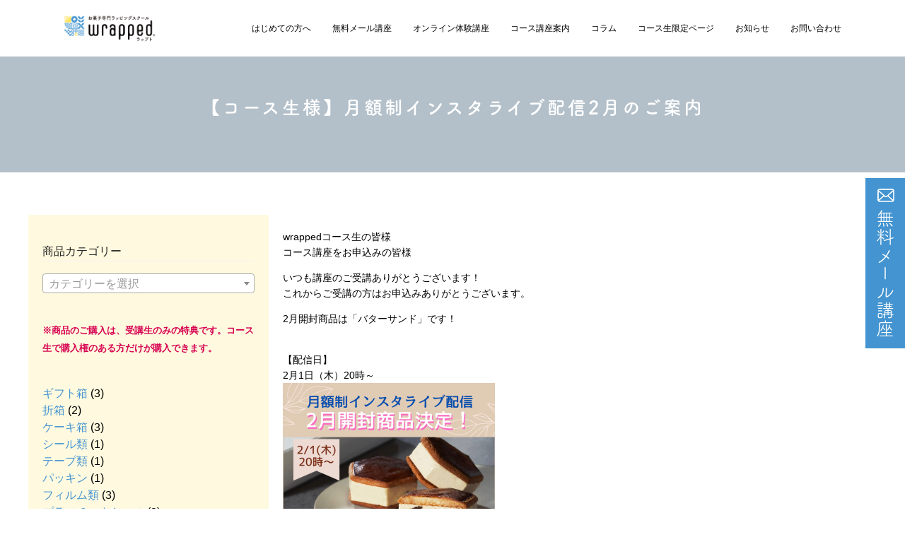

--- FILE ---
content_type: text/html; charset=UTF-8
request_url: https://wrapped-sweets.com/2024/01/16/15418/
body_size: 20508
content:
<!DOCTYPE html>

<html dir="ltr" lang="ja" prefix="og: https://ogp.me/ns#" class="js  html  ">
    
    
    <head>
    <script>
        (function(d) {
            var config = {
                    kitId: 'ror0wso',
                    scriptTimeout: 3000,
                    async: true
                },
                h = d.documentElement,
                t = setTimeout(function() {
                    h.className = h.className.replace(/\bwf-loading\b/g, "") + " wf-inactive";
                }, config.scriptTimeout),
                tk = d.createElement("script"),
                f = false,
                s = d.getElementsByTagName("script")[0],
                a;
            h.className += " wf-loading";
            tk.src = 'https://use.typekit.net/' + config.kitId + '.js';
            tk.async = true;
            tk.onload = tk.onreadystatechange = function() {
                a = this.readyState;
                if (f || a && a != "complete" && a != "loaded") return;
                f = true;
                clearTimeout(t);
                try {
                    Typekit.load(config)
                } catch (e) {}
            };
            s.parentNode.insertBefore(tk, s)
        })(document);
    </script>
    <link rel="stylesheet" href="https://wrapped-sweets.com/wp-content/themes/mutation-child/css/reset.css">
    <link rel="stylesheet" href="https://wrapped-sweets.com/wp-content/themes/mutation-child/css/style.css?ver=20230816-11">
    <script src="https://ajax.googleapis.com/ajax/libs/jquery/3.6.0/jquery.min.js"></script>
    <meta charset="UTF-8">
    <title>【コース生様】月額制インスタライブ配信2月のご案内 | wrapped</title>

		<!-- All in One SEO 4.9.2 - aioseo.com -->
	<meta name="robots" content="max-image-preview:large" />
	<meta name="author" content="misaadmin"/>
	<link rel="canonical" href="https://wrapped-sweets.com/2024/01/16/15418/" />
	<meta name="generator" content="All in One SEO (AIOSEO) 4.9.2" />
		<meta property="og:locale" content="ja_JP" />
		<meta property="og:site_name" content="wrapped | お菓子専門ラッピングスクールwrapped" />
		<meta property="og:type" content="article" />
		<meta property="og:title" content="【コース生様】月額制インスタライブ配信2月のご案内 | wrapped" />
		<meta property="og:url" content="https://wrapped-sweets.com/2024/01/16/15418/" />
		<meta property="og:image" content="https://wrapped-sweets.com/wp-content/uploads/2024/01/1.png" />
		<meta property="og:image:secure_url" content="https://wrapped-sweets.com/wp-content/uploads/2024/01/1.png" />
		<meta property="og:image:width" content="1080" />
		<meta property="og:image:height" content="1080" />
		<meta property="article:published_time" content="2024-01-16T05:48:53+00:00" />
		<meta property="article:modified_time" content="2024-01-16T06:27:00+00:00" />
		<meta name="twitter:card" content="summary" />
		<meta name="twitter:title" content="【コース生様】月額制インスタライブ配信2月のご案内 | wrapped" />
		<meta name="twitter:image" content="https://wrapped-sweets.com/wp-content/uploads/2024/01/1.png" />
		<script type="application/ld+json" class="aioseo-schema">
			{"@context":"https:\/\/schema.org","@graph":[{"@type":"Article","@id":"https:\/\/wrapped-sweets.com\/2024\/01\/16\/15418\/#article","name":"\u3010\u30b3\u30fc\u30b9\u751f\u69d8\u3011\u6708\u984d\u5236\u30a4\u30f3\u30b9\u30bf\u30e9\u30a4\u30d6\u914d\u4fe12\u6708\u306e\u3054\u6848\u5185 | wrapped","headline":"\u3010\u30b3\u30fc\u30b9\u751f\u69d8\u3011\u6708\u984d\u5236\u30a4\u30f3\u30b9\u30bf\u30e9\u30a4\u30d6\u914d\u4fe12\u6708\u306e\u3054\u6848\u5185","author":{"@id":"https:\/\/wrapped-sweets.com\/author\/misaadmin\/#author"},"publisher":{"@id":"https:\/\/wrapped-sweets.com\/#organization"},"image":{"@type":"ImageObject","url":"https:\/\/wrapped-sweets.com\/wp-content\/uploads\/2024\/01\/1.png","width":1080,"height":1080},"datePublished":"2024-01-16T14:48:53+09:00","dateModified":"2024-01-16T15:27:00+09:00","inLanguage":"ja","mainEntityOfPage":{"@id":"https:\/\/wrapped-sweets.com\/2024\/01\/16\/15418\/#webpage"},"isPartOf":{"@id":"https:\/\/wrapped-sweets.com\/2024\/01\/16\/15418\/#webpage"},"articleSection":"News, \u30b3\u30fc\u30b9\u751f\u69d8\u3078\u306e\u304a\u77e5\u3089\u305b, \u30b3\u30fc\u30b9\u751f\u69d8\u9650\u5b9a\u4f01\u753b\u3054\u6848\u5185"},{"@type":"BreadcrumbList","@id":"https:\/\/wrapped-sweets.com\/2024\/01\/16\/15418\/#breadcrumblist","itemListElement":[{"@type":"ListItem","@id":"https:\/\/wrapped-sweets.com#listItem","position":1,"name":"\u30db\u30fc\u30e0","item":"https:\/\/wrapped-sweets.com","nextItem":{"@type":"ListItem","@id":"https:\/\/wrapped-sweets.com\/category\/news\/#listItem","name":"News"}},{"@type":"ListItem","@id":"https:\/\/wrapped-sweets.com\/category\/news\/#listItem","position":2,"name":"News","item":"https:\/\/wrapped-sweets.com\/category\/news\/","nextItem":{"@type":"ListItem","@id":"https:\/\/wrapped-sweets.com\/category\/news\/course-news\/#listItem","name":"\u30b3\u30fc\u30b9\u751f\u69d8\u3078\u306e\u304a\u77e5\u3089\u305b"},"previousItem":{"@type":"ListItem","@id":"https:\/\/wrapped-sweets.com#listItem","name":"\u30db\u30fc\u30e0"}},{"@type":"ListItem","@id":"https:\/\/wrapped-sweets.com\/category\/news\/course-news\/#listItem","position":3,"name":"\u30b3\u30fc\u30b9\u751f\u69d8\u3078\u306e\u304a\u77e5\u3089\u305b","item":"https:\/\/wrapped-sweets.com\/category\/news\/course-news\/","nextItem":{"@type":"ListItem","@id":"https:\/\/wrapped-sweets.com\/2024\/01\/16\/15418\/#listItem","name":"\u3010\u30b3\u30fc\u30b9\u751f\u69d8\u3011\u6708\u984d\u5236\u30a4\u30f3\u30b9\u30bf\u30e9\u30a4\u30d6\u914d\u4fe12\u6708\u306e\u3054\u6848\u5185"},"previousItem":{"@type":"ListItem","@id":"https:\/\/wrapped-sweets.com\/category\/news\/#listItem","name":"News"}},{"@type":"ListItem","@id":"https:\/\/wrapped-sweets.com\/2024\/01\/16\/15418\/#listItem","position":4,"name":"\u3010\u30b3\u30fc\u30b9\u751f\u69d8\u3011\u6708\u984d\u5236\u30a4\u30f3\u30b9\u30bf\u30e9\u30a4\u30d6\u914d\u4fe12\u6708\u306e\u3054\u6848\u5185","previousItem":{"@type":"ListItem","@id":"https:\/\/wrapped-sweets.com\/category\/news\/course-news\/#listItem","name":"\u30b3\u30fc\u30b9\u751f\u69d8\u3078\u306e\u304a\u77e5\u3089\u305b"}}]},{"@type":"Organization","@id":"https:\/\/wrapped-sweets.com\/#organization","name":"wrapped","description":"\u304a\u83d3\u5b50\u5c02\u9580\u30e9\u30c3\u30d4\u30f3\u30b0\u30b9\u30af\u30fc\u30ebwrapped","url":"https:\/\/wrapped-sweets.com\/","logo":{"@type":"ImageObject","url":"https:\/\/wrapped-sweets.com\/wp-content\/uploads\/2020\/08\/8947c16617b2b122fdbb6d90c94e2247.png","@id":"https:\/\/wrapped-sweets.com\/2024\/01\/16\/15418\/#organizationLogo","width":360,"height":240},"image":{"@id":"https:\/\/wrapped-sweets.com\/2024\/01\/16\/15418\/#organizationLogo"}},{"@type":"Person","@id":"https:\/\/wrapped-sweets.com\/author\/misaadmin\/#author","url":"https:\/\/wrapped-sweets.com\/author\/misaadmin\/","name":"misaadmin"},{"@type":"WebPage","@id":"https:\/\/wrapped-sweets.com\/2024\/01\/16\/15418\/#webpage","url":"https:\/\/wrapped-sweets.com\/2024\/01\/16\/15418\/","name":"\u3010\u30b3\u30fc\u30b9\u751f\u69d8\u3011\u6708\u984d\u5236\u30a4\u30f3\u30b9\u30bf\u30e9\u30a4\u30d6\u914d\u4fe12\u6708\u306e\u3054\u6848\u5185 | wrapped","inLanguage":"ja","isPartOf":{"@id":"https:\/\/wrapped-sweets.com\/#website"},"breadcrumb":{"@id":"https:\/\/wrapped-sweets.com\/2024\/01\/16\/15418\/#breadcrumblist"},"author":{"@id":"https:\/\/wrapped-sweets.com\/author\/misaadmin\/#author"},"creator":{"@id":"https:\/\/wrapped-sweets.com\/author\/misaadmin\/#author"},"image":{"@type":"ImageObject","url":"https:\/\/wrapped-sweets.com\/wp-content\/uploads\/2024\/01\/1.png","@id":"https:\/\/wrapped-sweets.com\/2024\/01\/16\/15418\/#mainImage","width":1080,"height":1080},"primaryImageOfPage":{"@id":"https:\/\/wrapped-sweets.com\/2024\/01\/16\/15418\/#mainImage"},"datePublished":"2024-01-16T14:48:53+09:00","dateModified":"2024-01-16T15:27:00+09:00"},{"@type":"WebSite","@id":"https:\/\/wrapped-sweets.com\/#website","url":"https:\/\/wrapped-sweets.com\/","name":"wrapped","description":"\u304a\u83d3\u5b50\u5c02\u9580\u30e9\u30c3\u30d4\u30f3\u30b0\u30b9\u30af\u30fc\u30ebwrapped","inLanguage":"ja","publisher":{"@id":"https:\/\/wrapped-sweets.com\/#organization"}}]}
		</script>
		<!-- All in One SEO -->

<meta http-equiv="Expires" content="604800">
<meta http-equiv="X-UA-Compatible" content="IE=edge,chrome=1" />
<meta name="viewport" content="width=device-width, initial-scale=1.0">
<link rel='dns-prefetch' href='//webfonts.sakura.ne.jp' />
<link rel='dns-prefetch' href='//ajax.googleapis.com' />
<link rel='dns-prefetch' href='//maps.google.com' />
<link rel='dns-prefetch' href='//s.w.org' />
<link rel="alternate" type="application/rss+xml" title="wrapped &raquo; フィード" href="https://wrapped-sweets.com/feed/" />
<link rel="alternate" type="application/rss+xml" title="wrapped &raquo; コメントフィード" href="https://wrapped-sweets.com/comments/feed/" />
<link rel="alternate" type="text/calendar" title="wrapped &raquo; iCal フィード" href="https://wrapped-sweets.com/events/?ical=1" />
<link rel='stylesheet' id='wp-block-library-css'  href='https://wrapped-sweets.com/wp-includes/css/dist/block-library/style.min.css?ver=6.0.11' type='text/css' media='all' />
<link rel='stylesheet' id='aioseo/css/src/vue/standalone/blocks/table-of-contents/global.scss-css'  href='https://wrapped-sweets.com/wp-content/plugins/all-in-one-seo-pack/dist/Lite/assets/css/table-of-contents/global.e90f6d47.css?ver=4.9.2' type='text/css' media='all' />
<link rel='stylesheet' id='wc-blocks-vendors-style-css'  href='https://wrapped-sweets.com/wp-content/plugins/woocommerce/packages/woocommerce-blocks/build/wc-blocks-vendors-style.css?ver=10.0.6' type='text/css' media='all' />
<link rel='stylesheet' id='wc-blocks-style-css'  href='https://wrapped-sweets.com/wp-content/plugins/woocommerce/packages/woocommerce-blocks/build/wc-blocks-style.css?ver=10.0.6' type='text/css' media='all' />
<style id='global-styles-inline-css' type='text/css'>
body{--wp--preset--color--black: #000000;--wp--preset--color--cyan-bluish-gray: #abb8c3;--wp--preset--color--white: #ffffff;--wp--preset--color--pale-pink: #f78da7;--wp--preset--color--vivid-red: #cf2e2e;--wp--preset--color--luminous-vivid-orange: #ff6900;--wp--preset--color--luminous-vivid-amber: #fcb900;--wp--preset--color--light-green-cyan: #7bdcb5;--wp--preset--color--vivid-green-cyan: #00d084;--wp--preset--color--pale-cyan-blue: #8ed1fc;--wp--preset--color--vivid-cyan-blue: #0693e3;--wp--preset--color--vivid-purple: #9b51e0;--wp--preset--gradient--vivid-cyan-blue-to-vivid-purple: linear-gradient(135deg,rgba(6,147,227,1) 0%,rgb(155,81,224) 100%);--wp--preset--gradient--light-green-cyan-to-vivid-green-cyan: linear-gradient(135deg,rgb(122,220,180) 0%,rgb(0,208,130) 100%);--wp--preset--gradient--luminous-vivid-amber-to-luminous-vivid-orange: linear-gradient(135deg,rgba(252,185,0,1) 0%,rgba(255,105,0,1) 100%);--wp--preset--gradient--luminous-vivid-orange-to-vivid-red: linear-gradient(135deg,rgba(255,105,0,1) 0%,rgb(207,46,46) 100%);--wp--preset--gradient--very-light-gray-to-cyan-bluish-gray: linear-gradient(135deg,rgb(238,238,238) 0%,rgb(169,184,195) 100%);--wp--preset--gradient--cool-to-warm-spectrum: linear-gradient(135deg,rgb(74,234,220) 0%,rgb(151,120,209) 20%,rgb(207,42,186) 40%,rgb(238,44,130) 60%,rgb(251,105,98) 80%,rgb(254,248,76) 100%);--wp--preset--gradient--blush-light-purple: linear-gradient(135deg,rgb(255,206,236) 0%,rgb(152,150,240) 100%);--wp--preset--gradient--blush-bordeaux: linear-gradient(135deg,rgb(254,205,165) 0%,rgb(254,45,45) 50%,rgb(107,0,62) 100%);--wp--preset--gradient--luminous-dusk: linear-gradient(135deg,rgb(255,203,112) 0%,rgb(199,81,192) 50%,rgb(65,88,208) 100%);--wp--preset--gradient--pale-ocean: linear-gradient(135deg,rgb(255,245,203) 0%,rgb(182,227,212) 50%,rgb(51,167,181) 100%);--wp--preset--gradient--electric-grass: linear-gradient(135deg,rgb(202,248,128) 0%,rgb(113,206,126) 100%);--wp--preset--gradient--midnight: linear-gradient(135deg,rgb(2,3,129) 0%,rgb(40,116,252) 100%);--wp--preset--duotone--dark-grayscale: url('#wp-duotone-dark-grayscale');--wp--preset--duotone--grayscale: url('#wp-duotone-grayscale');--wp--preset--duotone--purple-yellow: url('#wp-duotone-purple-yellow');--wp--preset--duotone--blue-red: url('#wp-duotone-blue-red');--wp--preset--duotone--midnight: url('#wp-duotone-midnight');--wp--preset--duotone--magenta-yellow: url('#wp-duotone-magenta-yellow');--wp--preset--duotone--purple-green: url('#wp-duotone-purple-green');--wp--preset--duotone--blue-orange: url('#wp-duotone-blue-orange');--wp--preset--font-size--small: 13px;--wp--preset--font-size--medium: 20px;--wp--preset--font-size--large: 36px;--wp--preset--font-size--x-large: 42px;}.has-black-color{color: var(--wp--preset--color--black) !important;}.has-cyan-bluish-gray-color{color: var(--wp--preset--color--cyan-bluish-gray) !important;}.has-white-color{color: var(--wp--preset--color--white) !important;}.has-pale-pink-color{color: var(--wp--preset--color--pale-pink) !important;}.has-vivid-red-color{color: var(--wp--preset--color--vivid-red) !important;}.has-luminous-vivid-orange-color{color: var(--wp--preset--color--luminous-vivid-orange) !important;}.has-luminous-vivid-amber-color{color: var(--wp--preset--color--luminous-vivid-amber) !important;}.has-light-green-cyan-color{color: var(--wp--preset--color--light-green-cyan) !important;}.has-vivid-green-cyan-color{color: var(--wp--preset--color--vivid-green-cyan) !important;}.has-pale-cyan-blue-color{color: var(--wp--preset--color--pale-cyan-blue) !important;}.has-vivid-cyan-blue-color{color: var(--wp--preset--color--vivid-cyan-blue) !important;}.has-vivid-purple-color{color: var(--wp--preset--color--vivid-purple) !important;}.has-black-background-color{background-color: var(--wp--preset--color--black) !important;}.has-cyan-bluish-gray-background-color{background-color: var(--wp--preset--color--cyan-bluish-gray) !important;}.has-white-background-color{background-color: var(--wp--preset--color--white) !important;}.has-pale-pink-background-color{background-color: var(--wp--preset--color--pale-pink) !important;}.has-vivid-red-background-color{background-color: var(--wp--preset--color--vivid-red) !important;}.has-luminous-vivid-orange-background-color{background-color: var(--wp--preset--color--luminous-vivid-orange) !important;}.has-luminous-vivid-amber-background-color{background-color: var(--wp--preset--color--luminous-vivid-amber) !important;}.has-light-green-cyan-background-color{background-color: var(--wp--preset--color--light-green-cyan) !important;}.has-vivid-green-cyan-background-color{background-color: var(--wp--preset--color--vivid-green-cyan) !important;}.has-pale-cyan-blue-background-color{background-color: var(--wp--preset--color--pale-cyan-blue) !important;}.has-vivid-cyan-blue-background-color{background-color: var(--wp--preset--color--vivid-cyan-blue) !important;}.has-vivid-purple-background-color{background-color: var(--wp--preset--color--vivid-purple) !important;}.has-black-border-color{border-color: var(--wp--preset--color--black) !important;}.has-cyan-bluish-gray-border-color{border-color: var(--wp--preset--color--cyan-bluish-gray) !important;}.has-white-border-color{border-color: var(--wp--preset--color--white) !important;}.has-pale-pink-border-color{border-color: var(--wp--preset--color--pale-pink) !important;}.has-vivid-red-border-color{border-color: var(--wp--preset--color--vivid-red) !important;}.has-luminous-vivid-orange-border-color{border-color: var(--wp--preset--color--luminous-vivid-orange) !important;}.has-luminous-vivid-amber-border-color{border-color: var(--wp--preset--color--luminous-vivid-amber) !important;}.has-light-green-cyan-border-color{border-color: var(--wp--preset--color--light-green-cyan) !important;}.has-vivid-green-cyan-border-color{border-color: var(--wp--preset--color--vivid-green-cyan) !important;}.has-pale-cyan-blue-border-color{border-color: var(--wp--preset--color--pale-cyan-blue) !important;}.has-vivid-cyan-blue-border-color{border-color: var(--wp--preset--color--vivid-cyan-blue) !important;}.has-vivid-purple-border-color{border-color: var(--wp--preset--color--vivid-purple) !important;}.has-vivid-cyan-blue-to-vivid-purple-gradient-background{background: var(--wp--preset--gradient--vivid-cyan-blue-to-vivid-purple) !important;}.has-light-green-cyan-to-vivid-green-cyan-gradient-background{background: var(--wp--preset--gradient--light-green-cyan-to-vivid-green-cyan) !important;}.has-luminous-vivid-amber-to-luminous-vivid-orange-gradient-background{background: var(--wp--preset--gradient--luminous-vivid-amber-to-luminous-vivid-orange) !important;}.has-luminous-vivid-orange-to-vivid-red-gradient-background{background: var(--wp--preset--gradient--luminous-vivid-orange-to-vivid-red) !important;}.has-very-light-gray-to-cyan-bluish-gray-gradient-background{background: var(--wp--preset--gradient--very-light-gray-to-cyan-bluish-gray) !important;}.has-cool-to-warm-spectrum-gradient-background{background: var(--wp--preset--gradient--cool-to-warm-spectrum) !important;}.has-blush-light-purple-gradient-background{background: var(--wp--preset--gradient--blush-light-purple) !important;}.has-blush-bordeaux-gradient-background{background: var(--wp--preset--gradient--blush-bordeaux) !important;}.has-luminous-dusk-gradient-background{background: var(--wp--preset--gradient--luminous-dusk) !important;}.has-pale-ocean-gradient-background{background: var(--wp--preset--gradient--pale-ocean) !important;}.has-electric-grass-gradient-background{background: var(--wp--preset--gradient--electric-grass) !important;}.has-midnight-gradient-background{background: var(--wp--preset--gradient--midnight) !important;}.has-small-font-size{font-size: var(--wp--preset--font-size--small) !important;}.has-medium-font-size{font-size: var(--wp--preset--font-size--medium) !important;}.has-large-font-size{font-size: var(--wp--preset--font-size--large) !important;}.has-x-large-font-size{font-size: var(--wp--preset--font-size--x-large) !important;}
</style>
<link rel='stylesheet' id='contact-form-7-css'  href='https://wrapped-sweets.com/wp-content/plugins/contact-form-7/includes/css/styles.css?ver=5.7.7' type='text/css' media='all' />
<link rel='stylesheet' id='wpmenucart-icons-css'  href='https://wrapped-sweets.com/wp-content/plugins/woocommerce-menu-bar-cart/assets/css/wpmenucart-icons.min.css?ver=2.14.12' type='text/css' media='all' />
<style id='wpmenucart-icons-inline-css' type='text/css'>
@font-face{font-family:WPMenuCart;src:url(https://wrapped-sweets.com/wp-content/plugins/woocommerce-menu-bar-cart/assets/fonts/WPMenuCart.eot);src:url(https://wrapped-sweets.com/wp-content/plugins/woocommerce-menu-bar-cart/assets/fonts/WPMenuCart.eot?#iefix) format('embedded-opentype'),url(https://wrapped-sweets.com/wp-content/plugins/woocommerce-menu-bar-cart/assets/fonts/WPMenuCart.woff2) format('woff2'),url(https://wrapped-sweets.com/wp-content/plugins/woocommerce-menu-bar-cart/assets/fonts/WPMenuCart.woff) format('woff'),url(https://wrapped-sweets.com/wp-content/plugins/woocommerce-menu-bar-cart/assets/fonts/WPMenuCart.ttf) format('truetype'),url(https://wrapped-sweets.com/wp-content/plugins/woocommerce-menu-bar-cart/assets/fonts/WPMenuCart.svg#WPMenuCart) format('svg');font-weight:400;font-style:normal;font-display:swap}
</style>
<link rel='stylesheet' id='wpmenucart-css'  href='https://wrapped-sweets.com/wp-content/plugins/woocommerce-menu-bar-cart/assets/css/wpmenucart-main.min.css?ver=2.14.12' type='text/css' media='all' />
<link rel='stylesheet' id='woocommerce-layout-css'  href='https://wrapped-sweets.com/wp-content/plugins/woocommerce/assets/css/woocommerce-layout.css?ver=7.7.2' type='text/css' media='all' />
<link rel='stylesheet' id='woocommerce-smallscreen-css'  href='https://wrapped-sweets.com/wp-content/plugins/woocommerce/assets/css/woocommerce-smallscreen.css?ver=7.7.2' type='text/css' media='only screen and (max-width: 768px)' />
<link rel='stylesheet' id='woocommerce-general-css'  href='https://wrapped-sweets.com/wp-content/plugins/woocommerce/assets/css/woocommerce.css?ver=7.7.2' type='text/css' media='all' />
<style id='woocommerce-inline-inline-css' type='text/css'>
.woocommerce form .form-row .required { visibility: visible; }
</style>
<link rel='stylesheet' id='style-css'  href='https://wrapped-sweets.com/wp-content/themes/mutation-child/style.css?ver=6.0.11' type='text/css' media='all' />
<link rel='stylesheet' id='custom-css'  href='https://wrapped-sweets.com/wp-content/themes/mutation/custom.css?ver=6.0.11' type='text/css' media='all' />
<link rel='stylesheet' id='responsive-css'  href='https://wrapped-sweets.com/wp-content/themes/mutation/responsive.css?ver=6.0.11' type='text/css' media='all' />
<link rel='stylesheet' id='drawer-css'  href='https://wrapped-sweets.com/wp-content/themes/mutation/drawer.css?ver=6.0.11' type='text/css' media='all' />
<link rel='stylesheet' id='font-awesome-css'  href='https://wrapped-sweets.com/wp-content/plugins/elementor/assets/lib/font-awesome/css/font-awesome.min.css?ver=4.7.0' type='text/css' media='all' />
<link rel='stylesheet' id='animate-css'  href='https://wrapped-sweets.com/wp-content/themes/mutation/animate.min.css?ver=6.0.11' type='text/css' media='all' />
<link rel='stylesheet' id='megamenu-css'  href='https://wrapped-sweets.com/wp-content/themes/mutation/functions/megamenu.css?ver=6.0.11' type='text/css' media='all' />
<link rel='stylesheet' id='um_modal-css'  href='https://wrapped-sweets.com/wp-content/plugins/ultimate-member/assets/css/um-modal.min.css?ver=2.9.2' type='text/css' media='all' />
<link rel='stylesheet' id='um_ui-css'  href='https://wrapped-sweets.com/wp-content/plugins/ultimate-member/assets/libs/jquery-ui/jquery-ui.min.css?ver=1.13.2' type='text/css' media='all' />
<link rel='stylesheet' id='um_tipsy-css'  href='https://wrapped-sweets.com/wp-content/plugins/ultimate-member/assets/libs/tipsy/tipsy.min.css?ver=1.0.0a' type='text/css' media='all' />
<link rel='stylesheet' id='um_raty-css'  href='https://wrapped-sweets.com/wp-content/plugins/ultimate-member/assets/libs/raty/um-raty.min.css?ver=2.6.0' type='text/css' media='all' />
<link rel='stylesheet' id='select2-css'  href='https://wrapped-sweets.com/wp-content/plugins/ultimate-member/assets/libs/select2/select2.min.css?ver=4.0.13' type='text/css' media='all' />
<link rel='stylesheet' id='um_fileupload-css'  href='https://wrapped-sweets.com/wp-content/plugins/ultimate-member/assets/css/um-fileupload.min.css?ver=2.9.2' type='text/css' media='all' />
<link rel='stylesheet' id='um_confirm-css'  href='https://wrapped-sweets.com/wp-content/plugins/ultimate-member/assets/libs/um-confirm/um-confirm.min.css?ver=1.0' type='text/css' media='all' />
<link rel='stylesheet' id='um_datetime-css'  href='https://wrapped-sweets.com/wp-content/plugins/ultimate-member/assets/libs/pickadate/default.min.css?ver=3.6.2' type='text/css' media='all' />
<link rel='stylesheet' id='um_datetime_date-css'  href='https://wrapped-sweets.com/wp-content/plugins/ultimate-member/assets/libs/pickadate/default.date.min.css?ver=3.6.2' type='text/css' media='all' />
<link rel='stylesheet' id='um_datetime_time-css'  href='https://wrapped-sweets.com/wp-content/plugins/ultimate-member/assets/libs/pickadate/default.time.min.css?ver=3.6.2' type='text/css' media='all' />
<link rel='stylesheet' id='um_fonticons_ii-css'  href='https://wrapped-sweets.com/wp-content/plugins/ultimate-member/assets/libs/legacy/fonticons/fonticons-ii.min.css?ver=2.9.2' type='text/css' media='all' />
<link rel='stylesheet' id='um_fonticons_fa-css'  href='https://wrapped-sweets.com/wp-content/plugins/ultimate-member/assets/libs/legacy/fonticons/fonticons-fa.min.css?ver=2.9.2' type='text/css' media='all' />
<link rel='stylesheet' id='um_fontawesome-css'  href='https://wrapped-sweets.com/wp-content/plugins/ultimate-member/assets/css/um-fontawesome.min.css?ver=6.5.2' type='text/css' media='all' />
<link rel='stylesheet' id='um_common-css'  href='https://wrapped-sweets.com/wp-content/plugins/ultimate-member/assets/css/common.min.css?ver=2.9.2' type='text/css' media='all' />
<link rel='stylesheet' id='um_responsive-css'  href='https://wrapped-sweets.com/wp-content/plugins/ultimate-member/assets/css/um-responsive.min.css?ver=2.9.2' type='text/css' media='all' />
<link rel='stylesheet' id='um_styles-css'  href='https://wrapped-sweets.com/wp-content/plugins/ultimate-member/assets/css/um-styles.min.css?ver=2.9.2' type='text/css' media='all' />
<link rel='stylesheet' id='um_crop-css'  href='https://wrapped-sweets.com/wp-content/plugins/ultimate-member/assets/libs/cropper/cropper.min.css?ver=1.6.1' type='text/css' media='all' />
<link rel='stylesheet' id='um_profile-css'  href='https://wrapped-sweets.com/wp-content/plugins/ultimate-member/assets/css/um-profile.min.css?ver=2.9.2' type='text/css' media='all' />
<link rel='stylesheet' id='um_account-css'  href='https://wrapped-sweets.com/wp-content/plugins/ultimate-member/assets/css/um-account.min.css?ver=2.9.2' type='text/css' media='all' />
<link rel='stylesheet' id='um_misc-css'  href='https://wrapped-sweets.com/wp-content/plugins/ultimate-member/assets/css/um-misc.min.css?ver=2.9.2' type='text/css' media='all' />
<link rel='stylesheet' id='um_default_css-css'  href='https://wrapped-sweets.com/wp-content/plugins/ultimate-member/assets/css/um-old-default.min.css?ver=2.9.2' type='text/css' media='all' />
<!--n2css--><!--n2js--><script type='text/javascript' src='//ajax.googleapis.com/ajax/libs/jquery/1.8.1/jquery.min.js?ver=6.0.11' id='jquery-js'></script>
<script type='text/javascript' src='//webfonts.sakura.ne.jp/js/sakurav3.js?fadein=0&#038;ver=3.1.4' id='typesquare_std-js'></script>
<script type='text/javascript' src='//maps.google.com/maps/api/js?key=' id='googlemaps-js'></script>
<script type='text/javascript' src='https://wrapped-sweets.com/wp-content/plugins/ultimate-member/assets/js/um-gdpr.min.js?ver=2.9.2' id='um-gdpr-js'></script>
<link rel="https://api.w.org/" href="https://wrapped-sweets.com/wp-json/" /><link rel="alternate" type="application/json" href="https://wrapped-sweets.com/wp-json/wp/v2/posts/15418" /><link rel="EditURI" type="application/rsd+xml" title="RSD" href="https://wrapped-sweets.com/xmlrpc.php?rsd" />
<link rel="wlwmanifest" type="application/wlwmanifest+xml" href="https://wrapped-sweets.com/wp-includes/wlwmanifest.xml" /> 
<link rel='shortlink' href='https://wrapped-sweets.com/?p=15418' />
<link rel="alternate" type="application/json+oembed" href="https://wrapped-sweets.com/wp-json/oembed/1.0/embed?url=https%3A%2F%2Fwrapped-sweets.com%2F2024%2F01%2F16%2F15418%2F" />
<link rel="alternate" type="text/xml+oembed" href="https://wrapped-sweets.com/wp-json/oembed/1.0/embed?url=https%3A%2F%2Fwrapped-sweets.com%2F2024%2F01%2F16%2F15418%2F&#038;format=xml" />
		<style type="text/css">
			.um_request_name {
				display: none !important;
			}
		</style>
	<meta name="tec-api-version" content="v1"><meta name="tec-api-origin" content="https://wrapped-sweets.com"><link rel="alternate" href="https://wrapped-sweets.com/wp-json/tribe/events/v1/" /><meta property="og:type" content="article" />
<meta property="og:title" content="【コース生様】月額制インスタライブ配信2月のご案内 | wrapped" />
<meta property="og:description" content="wrappedコース生の皆様コース講座をお申込みの皆様いつも講座のご受講ありがとうございます！これからご受講の方はお申込みありがとうございます。2月開封商品は「バターサンド」です！ 【配信日】2月1日（木）20時～&nbsp;2月の開封商品はこちら！！↓　↓　↓" />
<meta property="og:url" content="https://wrapped-sweets.com/2024/01/16/15418/" />
<meta property="og:image" content="https://wrapped-sweets.com/wp-content/uploads/2024/01/1-300x300.png" />
<meta property="og:site_name" content="wrapped" />
<meta property="og:locale" content="ja_JP" />
<meta name="twitter:card" content="summary_large_image" />
<meta name="twitter:site" content="@" />
<meta name="twitter:image:src" content="https://wrapped-sweets.com/wp-content/uploads/2024/01/1-300x300.png"><!--[if lt IE 9]>
<script src="https://wrapped-sweets.com/wp-content/themes/mutation/js/ie/html5.js"></script>
<script src="https://wrapped-sweets.com/wp-content/themes/mutation/js/ie/selectivizr.js"></script>
<![endif]-->
	<noscript><style>.woocommerce-product-gallery{ opacity: 1 !important; }</style></noscript>
	<meta name="generator" content="Elementor 3.23.4; features: additional_custom_breakpoints, e_lazyload; settings: css_print_method-internal, google_font-enabled, font_display-auto">
			<style>
				.e-con.e-parent:nth-of-type(n+4):not(.e-lazyloaded):not(.e-no-lazyload),
				.e-con.e-parent:nth-of-type(n+4):not(.e-lazyloaded):not(.e-no-lazyload) * {
					background-image: none !important;
				}
				@media screen and (max-height: 1024px) {
					.e-con.e-parent:nth-of-type(n+3):not(.e-lazyloaded):not(.e-no-lazyload),
					.e-con.e-parent:nth-of-type(n+3):not(.e-lazyloaded):not(.e-no-lazyload) * {
						background-image: none !important;
					}
				}
				@media screen and (max-height: 640px) {
					.e-con.e-parent:nth-of-type(n+2):not(.e-lazyloaded):not(.e-no-lazyload),
					.e-con.e-parent:nth-of-type(n+2):not(.e-lazyloaded):not(.e-no-lazyload) * {
						background-image: none !important;
					}
				}
			</style>
			<link rel="icon" href="https://wrapped-sweets.com/wp-content/uploads/2020/12/wrappedlogo-1-100x100.png" sizes="32x32" />
<link rel="icon" href="https://wrapped-sweets.com/wp-content/uploads/2020/12/wrappedlogo-1-300x300.png" sizes="192x192" />
<link rel="apple-touch-icon" href="https://wrapped-sweets.com/wp-content/uploads/2020/12/wrappedlogo-1-300x300.png" />
<meta name="msapplication-TileImage" content="https://wrapped-sweets.com/wp-content/uploads/2020/12/wrappedlogo-1-300x300.png" />
<style type="text/css">
/* Dynamic CSS: For no styles in head, copy and put the css below in your custom.css or child theme's style.css, disable dynamic styles */
.boxed #wrapper,.boxed header, .container-inner,.boxed #header { max-width: 1240px; }

.lim-effect .lima-details .more-details,
.tagcloud a:hover,
.owl-theme .owl-controls .owl-buttons div,
{ background-color: #4694d1; }
::-moz-selection { background-color: #4694d1; }
.alx-tabs-nav {
	border-bottom-color: #4694d1!important;
}
.pullquote-left {
	border-left-color: #4694d1!important;
}
.themeform label .required,
#flexslider-featured .flex-direction-nav .flex-next:hover,
#flexslider-featured .flex-direction-nav .flex-prev:hover,

.post-nav li a:hover i,
.content .post-nav li a:hover i,
.post-related a:hover,
.comment-awaiting-moderation,
.wp-pagenavi a,
{ color: #4694d1; }

.themeform input[type="submit"],
.themeform button[type="submit"],
.sidebar-top,
.post-tags a:hover,
.hvr-bounce-to-right:before,
.tagcloud a:hover,
.widget_calendar caption,
.author-bio .bio-avatar:after,
.commentlist li.bypostauthor > .comment-body:after,
.hvr-fade:hover, .hvr-fade:focus, .hvr-fade:active,
.owl-theme .owl-controls .owl-buttons div,
#nav-topbar ul.nav > li:after,
.commentlist li.comment-author-admin > .comment-body:after { background-color: #4694d1; }
.post-format .format-container { border-color: #4694d1; }
.alx-tabs-nav li.active a,.pagination .current,.s1 .widget_calendar caption,
.pagination a:hover,
ul.nav>li.current-menu-item:after,
#footer .widget_calendar caption ,.s2 .widget_calendar caption{background-color: #4694d1!important;
color:#fff; }
				

	.comment-tabs li.active a
	{border-bottom:2px solid #4694d1!important;
 }

				

	.alx-tab .tab-item-category a,
	.alx-tab .tab-item-title a:hover,
	.alx-posts a:hover,.megamenu_column:hover .megamenu_content h2,
	 .post-meta a:hover,
	 ul.sub-menu a:hover,
	 a
	{color: #4694d1;
 }
				

.s2 .post-nav li a:hover i,
.s2 .widget_rss ul li a,
.s2 .widget_calendar a,
.s2 .alx-posts .post-item-category a,
.s2 .alx-tab li:hover .tab-item-title a,
.s2 .alx-tab li:hover .tab-item-comment a,
.s2 .alx-posts li:hover .post-item-title a { color: ; }

.s2 .sidebar-top,
.s2 .sidebar-toggle,
.jp-play-bar,
.jp-volume-bar-value,
.s2 .widget_calendar caption,#readmore a ,.post-thumb-category ,.rank_num { background-color: ; }

.s2 .alx-tabs-nav li.active a { border-bottom-color: ; }

				

		.feature_meta h2,h2.widgettitle,h1.page-title ,h1.post-title ,.site-title {font-family: "Noto Sans Japanese", sans-serif;}
				

@media only screen and (min-width: 1024px) {.flexslider .slides>li .slider_image { height:480px!important; }}
@media only screen and (max-width: 738px) { .head_space {margin-top:50px;}}
@media only screen and (max-width: 738px) { .head_space {margin-top:50px;}}
body ,.post-title a { color: #777; }
#footer { background-color: #adadad; }
.site-title a img { max-height: 55px; }

.post-view{display: none; }


h1.post-title {
color:;
font-size:21px;
font-weight:;
letter-spacing:0em;
line-height:;
padding-top:;
 }

.entry h1  {
color:;
font-size:;
font-weight:;
letter-spacing:0em;
line-height:;
padding-top:;
 }

.entry h2 {
color:;
font-size:;
font-weight:;
letter-spacing:0em;
line-height:;
padding-top:;
 }
.overlayer { background-color:rgba(0,0,0,0); }
.woocommerce ul.cart_list li img, .woocommerce ul.product_list_widget li img {
    float: left;
    margin-right: 15px;
    width: 95px;
    height: aut;
    box-shadow: none;
}
/* .post-title a {
    color: #4694d1;
	} */
.nav>li {
    font-size: 14px;
}
h2.widgettitle {
    border-bottom: solid 2px #6EC1E4;
    display: inline-block;
    text-align: center;
    font-size: 23px;
    color: #777;
}

.alx-tabs-container {
    margin: 25px;
}
.cpl_title {
    font-size: 17px;
}
 .alx-tabs-container p {
    line-height: 1em;
    border-left: solid 13px #4694d1;
}
.alx-posts a, .alx-tab a {
    margin-left: 7px;
    border-bottom: solid 1px #4694d1;
	} 
.tab-item-date {
border-bottom: solid 1px #e2e4e7;
    display: block;
	} 
.so-widget-sow-features-default-b09b233cc5b4 .sow-features-list .sow-features-feature:nth-of-type(4n + 1) {
    clear: left;
}
#pg-10678-0> .panel-row-style {
    border: 0px solid #ffffff;
}
widget_freeareaitem, .freespace-pad, .parallax_widget {
    border-bottom: #F2F2F1 0px solid;
    margin-bottom: -40px;
}
.subtitle {
    font-size: 15px;
    color: #333;
    margin-top: 10px;
}
.mega-menu .container-inner {
    background: #ddd;
}
.nav-wrap ul.sub-menu {
    background-color: #e2e4e7;
}
.fixed_btn
{
  position: fixed;
  bottom: 30px; 
  right: 10px;
  padding: 6px 40px;
  width: 85px;
}
.widget_freeareaitem,.freespace-pad,.parallax_widget
{
border-bottom:#f2f2f2 0px solid
}	
.post-title {
    border-left: 4px solid #4694d1;
    padding-left: 15px;
    color: #565656;
    font-size: 30px;
    font-weight: bold;
    letter-spacing: 0.03em;
    /* padding-bottom: 15px; */
    font-size: 23px;
}
	
.custom-title{
    position: relative;
    height: 150px;
}
.custum-h1{
    border-bottom: solid 2px #4694d1;
	color: #777;
    font-size: 20px;
    font-weight: bold;
    letter-spacing: 0.03em;
	line-height: -3em;
	width: 275px;
    height: 35px;
    top: 0;
    bottom: 0;
    left: 0;
    right: 0;
    position: absolute;
    margin: auto;
}
.box1 {
	padding: 2em 1em;
    margin: 1em auto;
    font-weight: bold;
    border: solid 2px rgba(12,6,0,0.6);
    position: relative;
    width: 70%;
}
.box1 p {
    margin: auto;
    bottom: 0;
    left: 0;
    right: 0;
    position: absolute;
    height: 53px;
    text-align: center;
    font-size: 15px;
    font-weight: 400;
    line-height: 1.5em;
}
.custum-b-h1 {
    border-bottom: solid 2px #4694d1;
    color: #777;
    font-size: 20px;
    font-weight: bold;
    letter-spacing: 0.03em;
    line-height: -3em;
	width: 136px;
    height: 35px;
    top: 0;
    bottom: 0;
    left: 0;
    right: 0;
    position: absolute;
    margin: auto;
    align-content: center;
}
.custum-a-h1 {
    border-bottom: solid 2px #4694d1;
    color: #777;
    font-size: 20px;
    font-weight: bold;
    letter-spacing: 0.03em;
    line-height: -3em;
    width: 190px;
    height: 35px;
    top: 0;
    bottom: 0;
    left: 0;
    right: 0;
    position: absolute;
    margin: auto;
}

.custum-c-h1 {
    border-bottom: solid 2px #aaa;
    /* display: inline-block; */
    /* text-align: center; */
    color: #777;
    font-size: 20px;
    font-weight: bold;
    letter-spacing: 0.03em;
    height: 40px;
}
.custum-d-h1 {
    border-bottom: solid 3px #f1e27e;
    color: #777;
    font-size: 24px;
    font-weight: bold;
    letter-spacing: 0.03em;
    line-height: -3em;
    width: 325px;
    height: 35px;
    top: 0;
    bottom: 0;
    left: 0;
    right: 0;
    position: absolute;
    margin: auto;
}
.custom-title1 {
    border-bottom: solid 2px #4694d1;
    color: #777;
    font-size: 20px;
    font-weight: bold;
    letter-spacing: 0.03em;
    line-height: -3em;
    width: 225px;
    height: 50px;
    top: 0;
    bottom: 0;
    left: 0;
    right: 0;
    position: absolute;
    margin: auto;
}
.arrow{
  position: relative;
  text-align: center;
}
.arrow:after{
  content: '';
  width: 15px;
  height: 15px;
  border: 0px;
  border-top: solid 2px #4694d1;
  border-right: solid 2px #4694d1;
  -ms-transform: rotate(135deg);
  -webkit-transform: rotate(135deg);
  transform: rotate(135deg);
  position: absolute;
  top: 50%;
  margin-left: -7px;
  align-content: center;
  display: inline-block;
}

.arrow-white{
  position: relative;
  text-align: center;
}
.arrow-white:after{
  content: '';
  width: 15px;
  height: 15px;
  border: 0px;
  border-top: solid 2px #fff;
  border-right: solid 2px #fff;
  -ms-transform: rotate(135deg);
  -webkit-transform: rotate(135deg);
  transform: rotate(135deg);
  position: absolute;
  top: 50%;
  margin-left: -7px;
  align-content: center;
  display: inline-block;
}
.arrow-green{
  position: relative;
  text-align: center;
}
.arrow-green:after{
  content: '';
  width: 15px;
  height: 15px;
  border: 0px;
  border-top: solid 4px #48c32a;
  border-right: solid 4px #48c32a;
  -ms-transform: rotate(135deg);
  -webkit-transform: rotate(135deg);
  transform: rotate(135deg);
  position: absolute;
  top: 50%;
  margin-left: -7px;
  align-content: center;
  display: inline-block;
}
.arrow-blue{
  position: relative;
  text-align: center;
}
.arrow-blue:after{
  content: '';
  width: 15px;
  height: 15px;
  border: 0px;
  border-top: solid 4px #4694d1;
  border-right: solid 4px #4694d1;
  -ms-transform: rotate(135deg);
  -webkit-transform: rotate(135deg);
  transform: rotate(135deg);
  position: absolute;
  top: 50%;
  margin-left: -7px;
  align-content: center;
  display: inline-block;
}
.arrow-yellow{
  position: relative;
  text-align: center;
}
.arrow-yellow:after{
  content: '';
  width: 15px;
  height: 15px;
  border: 0px;
  border-top: solid 4px #f1e27e;
  border-right: solid 4px #f1e27e;;
  -ms-transform: rotate(135deg);
  -webkit-transform: rotate(135deg);
  transform: rotate(135deg);
  position: absolute;
  top: 50%;
  margin-left: -7px;
  align-content: center;
  display: inline-block;
}
.entry ul {
    margin: 0 0 15px 60px;
}
.course-title1:before {
  content: '';/*何も入れない*/
  display: inline-block;/*忘れずに！*/
  width: 60px;
  height: 60px;
  background-image: url(https://small-disk-56843883.stg-s.snapup.jp/wp-content/uploads/2020/10/zoom_kouza.png);
  background-size: contain;
  vertical-align: middle;
  background-repeat: no-repeat;
}
.course-title2:before {
  content: '';/*何も入れない*/
  display: inline-block;/*忘れずに！*/
  width: 60px;/*画像の幅*/
  height: 60px;/*画像の高さ*/
  background-image: url(https://small-disk-56843883.stg-s.snapup.jp/wp-content/uploads/2020/10/ditshu_douga.png);
  background-size: contain;
  vertical-align: middle;
  background-repeat: no-repeat;
}
.course-title3:before {
  content: '';/*何も入れない*/
  display: inline-block;/*忘れずに！*/
  width: 60px;/*画像の幅*/
  height: 60px;/*画像の高さ*/
  background-image: url(https://small-disk-56843883.stg-s.snapup.jp/wp-content/uploads/2020/10/zoom_kouza2.png);
  background-size: contain;
  vertical-align: middle;
  background-repeat: no-repeat;
}
.course-title4:before {
  content: '';/*何も入れない*/
  display: inline-block;/*忘れずに！*/
  width: 60px;/*画像の幅*/
  height: 60px;/*画像の高さ*/
  background-image: url(https://small-disk-56843883.stg-s.snapup.jp/wp-content/uploads/2020/10/ditshudouga2.png);
  background-size: contain;
  vertical-align: middle;
  background-repeat: no-repeat;
}
.yellowbox {
    padding: 0.1em 1em;
    margin: 0.5em 0;
    color: #2c2c2f;
    background: #f1e27e;
    width: 210px;
}
.yellowbox p {
    margin: 0; 
    padding: 0;
}
.textwidget img {
    width: initial;
}
 .content .pad {
    padding: 0px 20px 0px 20px;
    margin: 20px 0px 0px 0px;
	} 
.menu_description {
    font-size: 10px;
    text-align: center;
    min-height: 0px;
    font-weight: normal;
}
#credit{
    display: none;
}
h4 {
    font-size: 18px;
    border-bottom: solid 1px #999;
    font-weight: bold;
    padding-bottom: 10px;
}
h1.site-title {
    display: table-cell;
    vertical-align: middle;
    padding-bottom: 20px;
}
/* #header {
    height: 60px;
	} */
.post-list h2.post-title, .post-list-3c h2.post-title {
    font-size: 15px;
    padding: 5px 10px;
}
.project-item.style-1 h4 {
    font-size: 18px;
    line-height: 12px;
    font-weight: 600;
    margin-bottom: 0px;
    text-transform: uppercase;
}

element.style {
}
#footer .alx-posts li, #footer .alx-tab li, #footer .widget_archive ul li, #footer .widget_categories ul li, #footer .widget_links ul li, #footer .widget_meta ul li, #footer .widget_nav_menu ul li a, #footer .widget_pages ul li a, #footer .widget_recent_comments ul li, #footer .widget_recent_entries ul li, #footer .widget_rss ul li  {
    color: none;
    border-bottom: none;
}
#footer-widgets {
    font-family: monospace;
    box-sizing: border-box;
    font-weight: 400;
    clear: both;
    padding-top: 50px;
    font-size: 14px;
}
.widget_nav_menu ul li a:before, .widget_pages ul li a:before {
  content: none;
}
#footer h3 {
    padding-bottom: 10px;
    color: #fff;
    font-size: 16px;
    font-weight: 400;
    margin-bottom: 16px;
    border-bottom: none; 
    margin-top: 0px;
    text-align: left;
}
#footer .alx-posts li,#footer .alx-tab li,#footer .widget_archive ul li,
#footer .widget_categories ul li,#footer .widget_links ul li,
#footer .widget_meta ul li,#footer .widget_nav_menu ul li a,
#footer .widget_pages ul li a,#footer .widget_recent_comments ul li,
#footer .widget_recent_entries ul li,#footer .widget_rss ul li
{
color:rgba(102,102,102,1)
}
#footer h3 {
    color: rgba(102,102,102,1);
}
#footer .widget a, .icon-map-marker {
    color: rgba(102,102,102,1);
}
.wpcf7 input[type=submit] {
    width: 200px;
    font-size: 12px;
    padding: 10px 8px;
    margin: 0px 40px 0px;
}
mark {
    background-color: #0073ff1c;
    color: black;
}
.woocommerce-product-gallery__image.flex-active-slide {
    pointer-events: none !important;
}
.woocommerce-product-gallery__image {
    pointer-events: none !important;
}
.um-left {
    float: right;
}
#footer-bottom #footer-logo {
    max-height: 80px;
}
</style>
		<style type="text/css" id="wp-custom-css">
			.grecaptcha-badge { visibility: hidden; }

.clearfix:after, .clearfix:before {
	display:none;
}

textarea {
	padding:10px;
}		</style>
		</head>

<body class="bodyPage ">
    <header id="header" class="header">
                <div id="header-inner" class="container-inner header-inner">
            <div class="headerLogo">
                <a href="https://wrapped-sweets.com/">
                    <img src="https://wrapped-sweets.com/wp-content/themes/mutation-child/img/logo.png" alt="">
                </a>
            </div>
            <!--#nav-topbar-->
            <nav class="headerNav">
                <div class="nav-wrap container">
                    <ul id="menu-menu" class="nav container-inner group"><li id="menu-item-47" class="menu-item menu-item-type-custom menu-item-object-custom menu-item-has-children menu-item-47"><a>はじめての方へ<div class='menu_description'></div></a>
<ul class="sub-menu">
	<li id="menu-item-14670" class="menu-item menu-item-type-post_type menu-item-object-page menu-item-14670"><a href="https://wrapped-sweets.com/about/">はじめての方へ<div class='menu_description'></div></a></li>
	<li id="menu-item-14671" class="menu-item menu-item-type-post_type menu-item-object-page menu-item-14671"><a href="https://wrapped-sweets.com/profile/">代表あいさつ<div class='menu_description'></div></a></li>
	<li id="menu-item-14679" class="menu-item menu-item-type-post_type menu-item-object-page menu-item-14679"><a href="https://wrapped-sweets.com/logo/">wrappedのロゴについて<div class='menu_description'></div></a></li>
</ul>
</li>
<li id="menu-item-14672" class="menu-item menu-item-type-post_type menu-item-object-page menu-item-14672"><a href="https://wrapped-sweets.com/mail_lesson/">無料メール講座<div class='menu_description'></div></a></li>
<li id="menu-item-14673" class="menu-item menu-item-type-post_type menu-item-object-page menu-item-14673"><a href="https://wrapped-sweets.com/online_trial/">オンライン体験講座<div class='menu_description'></div></a></li>
<li id="menu-item-48" class="menu-item menu-item-type-custom menu-item-object-custom menu-item-has-children menu-item-48"><a>コース講座案内<div class='menu_description'></div></a>
<ul class="sub-menu">
	<li id="menu-item-14674" class="menu-item menu-item-type-post_type menu-item-object-page menu-item-14674"><a href="https://wrapped-sweets.com/course/">コース講座受講までの流れ<div class='menu_description'></div></a></li>
	<li id="menu-item-14675" class="menu-item menu-item-type-post_type menu-item-object-page menu-item-14675"><a href="https://wrapped-sweets.com/course_info/">コース講座案内<div class='menu_description'></div></a></li>
</ul>
</li>
<li id="menu-item-14676" class="menu-item menu-item-type-taxonomy menu-item-object-category menu-item-14676"><a href="https://wrapped-sweets.com/category/colum/">コラム<div class='menu_description'></div></a></li>
<li id="menu-item-11621" class="menu-item menu-item-type-custom menu-item-object-custom menu-item-has-children menu-item-11621"><a>コース生限定ページ<div class='menu_description'></div></a>
<ul class="sub-menu">
	<li id="menu-item-11509" class="menu-item menu-item-type-post_type menu-item-object-page menu-item-11509"><a href="https://wrapped-sweets.com/login/">ログイン<div class='menu_description'></div></a></li>
	<li id="menu-item-13316" class="menu-item menu-item-type-taxonomy menu-item-object-category current-post-ancestor current-menu-parent current-post-parent menu-item-13316"><a href="https://wrapped-sweets.com/category/course/">コース生様限定企画ご案内<div class='menu_description'></div></a></li>
</ul>
</li>
<li id="menu-item-14827" class="menu-item menu-item-type-taxonomy menu-item-object-category current-post-ancestor current-menu-parent current-post-parent menu-item-14827"><a href="https://wrapped-sweets.com/category/news/">お知らせ<div class='menu_description'></div></a></li>
<li id="menu-item-14678" class="menu-item menu-item-type-post_type menu-item-object-page menu-item-14678"><a href="https://wrapped-sweets.com/contact/">お問い合わせ<div class='menu_description'></div></a></li>
<li class="menu-item wpmenucartli wpmenucart-display-standard menu-item empty-wpmenucart" id="wpmenucartli"><a class="wpmenucart-contents empty-wpmenucart" style="display:none">&nbsp;</a></li></ul>                </div>
            </nav>

        </div>
            



        <nav id="nav-topbar" >

            <!--smartphone drawer menu-->
            <a class="nav-toggle-smart" href="#menu"> <span></span> </a>
            <!--/smartphone drawer menu-->



            <div class="nav-wrap container">
                <ul id="menu-menu-1" class="nav container-inner group"><li class="menu-item menu-item-type-custom menu-item-object-custom menu-item-has-children menu-item-47"><a>はじめての方へ<div class='menu_description'></div></a>
<ul class="sub-menu">
	<li class="menu-item menu-item-type-post_type menu-item-object-page menu-item-14670"><a href="https://wrapped-sweets.com/about/">はじめての方へ<div class='menu_description'></div></a></li>
	<li class="menu-item menu-item-type-post_type menu-item-object-page menu-item-14671"><a href="https://wrapped-sweets.com/profile/">代表あいさつ<div class='menu_description'></div></a></li>
	<li class="menu-item menu-item-type-post_type menu-item-object-page menu-item-14679"><a href="https://wrapped-sweets.com/logo/">wrappedのロゴについて<div class='menu_description'></div></a></li>
</ul>
</li>
<li class="menu-item menu-item-type-post_type menu-item-object-page menu-item-14672"><a href="https://wrapped-sweets.com/mail_lesson/">無料メール講座<div class='menu_description'></div></a></li>
<li class="menu-item menu-item-type-post_type menu-item-object-page menu-item-14673"><a href="https://wrapped-sweets.com/online_trial/">オンライン体験講座<div class='menu_description'></div></a></li>
<li class="menu-item menu-item-type-custom menu-item-object-custom menu-item-has-children menu-item-48"><a>コース講座案内<div class='menu_description'></div></a>
<ul class="sub-menu">
	<li class="menu-item menu-item-type-post_type menu-item-object-page menu-item-14674"><a href="https://wrapped-sweets.com/course/">コース講座受講までの流れ<div class='menu_description'></div></a></li>
	<li class="menu-item menu-item-type-post_type menu-item-object-page menu-item-14675"><a href="https://wrapped-sweets.com/course_info/">コース講座案内<div class='menu_description'></div></a></li>
</ul>
</li>
<li class="menu-item menu-item-type-taxonomy menu-item-object-category menu-item-14676"><a href="https://wrapped-sweets.com/category/colum/">コラム<div class='menu_description'></div></a></li>
<li class="menu-item menu-item-type-custom menu-item-object-custom menu-item-has-children menu-item-11621"><a>コース生限定ページ<div class='menu_description'></div></a>
<ul class="sub-menu">
	<li class="menu-item menu-item-type-post_type menu-item-object-page menu-item-11509"><a href="https://wrapped-sweets.com/login/">ログイン<div class='menu_description'></div></a></li>
	<li class="menu-item menu-item-type-taxonomy menu-item-object-category current-post-ancestor current-menu-parent current-post-parent menu-item-13316"><a href="https://wrapped-sweets.com/category/course/">コース生様限定企画ご案内<div class='menu_description'></div></a></li>
</ul>
</li>
<li class="menu-item menu-item-type-taxonomy menu-item-object-category current-post-ancestor current-menu-parent current-post-parent menu-item-14827"><a href="https://wrapped-sweets.com/category/news/">お知らせ<div class='menu_description'></div></a></li>
<li class="menu-item menu-item-type-post_type menu-item-object-page menu-item-14678"><a href="https://wrapped-sweets.com/contact/">お問い合わせ<div class='menu_description'></div></a></li>
<li class="menu-item wpmenucartli wpmenucart-display-standard menu-item empty-wpmenucart" id="wpmenucartli"><a class="wpmenucart-contents empty-wpmenucart" style="display:none">&nbsp;</a></li></ul>            </div>

        </nav>
    </header>
    <!--/#header-->  <div class="pageHeading pageHeading1">
    <div class="title">【コース生様】月額制インスタライブ配信2月のご案内</div>
</div>
<div class="single-flex">
    <section class="content">
        <div class="pad group">
                            <article class="post-15418 post type-post status-publish format-standard has-post-thumbnail hentry category-news category-course-news category-course">
                                        <div class="clear"></div>
                    <div class="entry share">
                        <div class="entry-inner clearfix">
                            <p>wrappedコース生の皆様<br />
コース講座をお申込みの皆様</p>
<p>いつも講座のご受講ありがとうございます！<br />
これからご受講の方はお申込みありがとうございます。</p>
<div>
<p>2月開封商品は「バターサンド」です！</p>
<div>
<div> </div>
</div>
</div>
<div>
<div>【配信日】<br />
2月1日（木）20時～</div>
<div><img fetchpriority="high" class="alignnone wp-image-15420 size-medium" src="https://wrapped-sweets.com/wp-content/uploads/2024/01/1-300x300.png" alt="" width="300" height="300" srcset="https://wrapped-sweets.com/wp-content/uploads/2024/01/1-300x300.png 300w, https://wrapped-sweets.com/wp-content/uploads/2024/01/1-150x150.png 150w, https://wrapped-sweets.com/wp-content/uploads/2024/01/1-768x768.png 768w, https://wrapped-sweets.com/wp-content/uploads/2024/01/1-100x100.png 100w, https://wrapped-sweets.com/wp-content/uploads/2024/01/1-520x520.png 520w, https://wrapped-sweets.com/wp-content/uploads/2024/01/1-600x600.png 600w, https://wrapped-sweets.com/wp-content/uploads/2024/01/1.png 1080w" sizes="(max-width: 300px) 100vw, 300px" /></div>
</div>
<p>&nbsp;</p>
<p>2月の開封商品はこちら！！<br />
↓　↓　↓<br />
<img class="alignnone wp-image-15421 size-medium" src="https://wrapped-sweets.com/wp-content/uploads/2024/01/2-300x300.png" alt="" width="300" height="300" srcset="https://wrapped-sweets.com/wp-content/uploads/2024/01/2-300x300.png 300w, https://wrapped-sweets.com/wp-content/uploads/2024/01/2-150x150.png 150w, https://wrapped-sweets.com/wp-content/uploads/2024/01/2-768x768.png 768w, https://wrapped-sweets.com/wp-content/uploads/2024/01/2-100x100.png 100w, https://wrapped-sweets.com/wp-content/uploads/2024/01/2-520x520.png 520w, https://wrapped-sweets.com/wp-content/uploads/2024/01/2-600x600.png 600w, https://wrapped-sweets.com/wp-content/uploads/2024/01/2.png 1080w" sizes="(max-width: 300px) 100vw, 300px" /></p>
<p><span style="font-weight: 400;">１）DEAR BUTTER SAND<br />
（実店舗なし）※オンライン他、POPUP等で購入可能　<br />
商品名：幸せの焦がしバターサンド(6個入) 　4,480円<br />
配送料：1,200円</span><span style="font-weight: 400;"><br />
</span>＜このお店の販売サイト＞<br />
<a href="https://dearbuttersand.com/products/%E5%B9%B8%E3%81%9B%E3%81%AE%E7%84%A6%E3%81%8C%E3%81%97%E3%83%90%E3%82%BF%E3%83%BC%E3%82%B5%E3%83%B3%E3%83%89?variant=47547861827870" target="_blank" rel="noopener">https://dearbuttersand.com/products/%E5%B9%B8%E3%81%9B%E3%81%AE%E7%84%A6%E3%81%8C%E3%81%97%E3%83%90%E3%82%BF%E3%83%BC%E3%82%B5%E3%83%B3%E3%83%89?variant=47547861827870</a></p>
<p>&nbsp;</p>
<p><img class="alignnone wp-image-15422 size-medium" src="https://wrapped-sweets.com/wp-content/uploads/2024/01/3-300x300.png" alt="" width="300" height="300" srcset="https://wrapped-sweets.com/wp-content/uploads/2024/01/3-300x300.png 300w, https://wrapped-sweets.com/wp-content/uploads/2024/01/3-150x150.png 150w, https://wrapped-sweets.com/wp-content/uploads/2024/01/3-768x768.png 768w, https://wrapped-sweets.com/wp-content/uploads/2024/01/3-100x100.png 100w, https://wrapped-sweets.com/wp-content/uploads/2024/01/3-520x520.png 520w, https://wrapped-sweets.com/wp-content/uploads/2024/01/3-600x600.png 600w, https://wrapped-sweets.com/wp-content/uploads/2024/01/3.png 1080w" sizes="(max-width: 300px) 100vw, 300px" /></p>
<p>２）Minifilm<br />
（実店舗なし）※オンラインで購入可能<br />
商品名：ガレットバターサンド3種 (レーズン、プラリネ、ピスタチオ)　3,280円<br />
配送料：890円<span style="font-weight: 400;"><br />
</span>＜このお店の販売サイト＞<br />
<a href="https://minifilm.base.shop/items/74206572" target="_blank" rel="noopener">https://minifilm.base.shop/items/74206572</a></p>
<p>&nbsp;</p>
<p><img loading="lazy" class="alignnone wp-image-15423 size-medium" src="https://wrapped-sweets.com/wp-content/uploads/2024/01/4-300x300.png" alt="" width="300" height="300" srcset="https://wrapped-sweets.com/wp-content/uploads/2024/01/4-300x300.png 300w, https://wrapped-sweets.com/wp-content/uploads/2024/01/4-150x150.png 150w, https://wrapped-sweets.com/wp-content/uploads/2024/01/4-768x768.png 768w, https://wrapped-sweets.com/wp-content/uploads/2024/01/4-100x100.png 100w, https://wrapped-sweets.com/wp-content/uploads/2024/01/4-520x520.png 520w, https://wrapped-sweets.com/wp-content/uploads/2024/01/4-600x600.png 600w, https://wrapped-sweets.com/wp-content/uploads/2024/01/4.png 1080w" sizes="(max-width: 300px) 100vw, 300px" /></p>
<p>３）CocoChouChou<br />
（長野県長野市）<br />
商品名：【期間限定アソート6】ヴィーガンバターサンド柚子＆チョコレート・巨峰(6個セット)　3,300円<br />
配送料：1,150円<span style="font-weight: 400;"><br />
</span>＜このお店の販売サイト＞<br />
<a href="https://cocochouchou-netshop.com/view/item/000000000236?category_page_id=ct15" target="_blank" rel="noopener">https://cocochouchou-netshop.com/view/item/000000000236?category_page_id=ct15</a></p>
<p>&nbsp;</p>
<p><strong><span style="background-color: #ccffff;">wrappedコース生限定</span></strong><br />
<strong><span style="background-color: #ccffff;">月額制インスタライブ配信とは<br />
</span><span style="background-color: #ffffff; font-size: 8pt; color: #333333;">※基本的にはサブスクリプションのコンテンツです。</span></strong></p>
<p><span style="background-color: #ccffff;"><strong>【内容】</strong></span><br />
毎月1回、テーマを決めてお菓子を購入し、<br />
Instagramのライブ配信で<br />
その場で外包装から開封して<br />
どんな包みになっているのか<br />
解説していきます！</p>
<p><img loading="lazy" class="alignnone size-medium wp-image-15065" src="https://wrapped-sweets.com/wp-content/uploads/2023/05/5-300x300.jpg" alt="" width="300" height="300" srcset="https://wrapped-sweets.com/wp-content/uploads/2023/05/5-300x300.jpg 300w, https://wrapped-sweets.com/wp-content/uploads/2023/05/5-1920x1920.jpg 1920w, https://wrapped-sweets.com/wp-content/uploads/2023/05/5-150x150.jpg 150w, https://wrapped-sweets.com/wp-content/uploads/2023/05/5-768x768.jpg 768w, https://wrapped-sweets.com/wp-content/uploads/2023/05/5-1536x1536.jpg 1536w, https://wrapped-sweets.com/wp-content/uploads/2023/05/5-2048x2048.jpg 2048w, https://wrapped-sweets.com/wp-content/uploads/2023/05/5-100x100.jpg 100w, https://wrapped-sweets.com/wp-content/uploads/2023/05/5-520x520.jpg 520w, https://wrapped-sweets.com/wp-content/uploads/2023/05/5-600x600.jpg 600w" sizes="(max-width: 300px) 100vw, 300px" /><br />
<strong><span style="background-color: #ffffff; font-size: 10pt; color: #ff0000;">　　</span><span style="color: #000000;"><br />
</span></strong><img loading="lazy" class="alignnone size-medium wp-image-15064" src="https://wrapped-sweets.com/wp-content/uploads/2023/05/4-1-300x300.jpg" alt="" width="300" height="300" srcset="https://wrapped-sweets.com/wp-content/uploads/2023/05/4-1-300x300.jpg 300w, https://wrapped-sweets.com/wp-content/uploads/2023/05/4-1-1920x1920.jpg 1920w, https://wrapped-sweets.com/wp-content/uploads/2023/05/4-1-150x150.jpg 150w, https://wrapped-sweets.com/wp-content/uploads/2023/05/4-1-768x768.jpg 768w, https://wrapped-sweets.com/wp-content/uploads/2023/05/4-1-1536x1536.jpg 1536w, https://wrapped-sweets.com/wp-content/uploads/2023/05/4-1-2048x2048.jpg 2048w, https://wrapped-sweets.com/wp-content/uploads/2023/05/4-1-100x100.jpg 100w, https://wrapped-sweets.com/wp-content/uploads/2023/05/4-1-520x520.jpg 520w, https://wrapped-sweets.com/wp-content/uploads/2023/05/4-1-600x600.jpg 600w" sizes="(max-width: 300px) 100vw, 300px" /></p>
<p><strong>お申込みは →</strong><span style="font-size: 18pt;"><strong><a href="https://wrappedsweets.hp.peraichi.com/instalive2024" target="_blank" rel="noopener">こちら</a><br />
<span style="font-size: 10pt;">※コース生様のみお申込みいただけます</span><br />
</strong></span></p>
<p>&nbsp;</p>
<p><strong><span style="background-color: #ffff99;">２月の視聴受付は</span><br />
<span style="font-size: 18pt; color: #ff0000;">1月26日(金)</span></strong><strong><span style="font-size: 18pt; color: #ff0000;">まで</span></strong><br />
<strong><br />
お申込み＆ご入金お手続きの完了</strong><br />
<strong>両方が<span style="color: #ff0000;">26日</span>までに必要です！</strong></p>
<p>&nbsp;</p>
<p><strong><span style="background-color: #ccffff;">【視聴の仕組み】<br />
</span></strong></p>
<p><img loading="lazy" class="alignnone size-medium wp-image-15066" src="https://wrapped-sweets.com/wp-content/uploads/2023/05/9-300x300.jpg" alt="" width="300" height="300" srcset="https://wrapped-sweets.com/wp-content/uploads/2023/05/9-300x300.jpg 300w, https://wrapped-sweets.com/wp-content/uploads/2023/05/9-1920x1920.jpg 1920w, https://wrapped-sweets.com/wp-content/uploads/2023/05/9-150x150.jpg 150w, https://wrapped-sweets.com/wp-content/uploads/2023/05/9-768x768.jpg 768w, https://wrapped-sweets.com/wp-content/uploads/2023/05/9-1536x1536.jpg 1536w, https://wrapped-sweets.com/wp-content/uploads/2023/05/9-2048x2048.jpg 2048w, https://wrapped-sweets.com/wp-content/uploads/2023/05/9-100x100.jpg 100w, https://wrapped-sweets.com/wp-content/uploads/2023/05/9-520x520.jpg 520w, https://wrapped-sweets.com/wp-content/uploads/2023/05/9-600x600.jpg 600w" sizes="(max-width: 300px) 100vw, 300px" /></p>
<p><img loading="lazy" class="alignnone size-medium wp-image-15067" src="https://wrapped-sweets.com/wp-content/uploads/2023/05/10-300x300.jpg" alt="" width="300" height="300" srcset="https://wrapped-sweets.com/wp-content/uploads/2023/05/10-300x300.jpg 300w, https://wrapped-sweets.com/wp-content/uploads/2023/05/10-1920x1920.jpg 1920w, https://wrapped-sweets.com/wp-content/uploads/2023/05/10-150x150.jpg 150w, https://wrapped-sweets.com/wp-content/uploads/2023/05/10-768x768.jpg 768w, https://wrapped-sweets.com/wp-content/uploads/2023/05/10-1536x1536.jpg 1536w, https://wrapped-sweets.com/wp-content/uploads/2023/05/10-2048x2048.jpg 2048w, https://wrapped-sweets.com/wp-content/uploads/2023/05/10-100x100.jpg 100w, https://wrapped-sweets.com/wp-content/uploads/2023/05/10-520x520.jpg 520w, https://wrapped-sweets.com/wp-content/uploads/2023/05/10-600x600.jpg 600w" sizes="(max-width: 300px) 100vw, 300px" /></p>
<p>&nbsp;</p>
<p><strong>お申込みは →</strong><span style="font-size: 18pt;"><strong><a title="https://wrappedsweets.hp.peraichi.com/instalive2024" href="https://wrappedsweets.hp.peraichi.com/instalive2024" target="_blank" rel="noopener">こちら</a><br />
</strong></span><span style="font-size: 18pt;"><strong><span style="font-size: 12pt;"><span style="font-size: 10pt;">※コース生様のみお申込みいただけます</span><br />
</span></strong></span></p>
<p>&nbsp;</p>
<p><img loading="lazy" class="alignnone size-medium wp-image-14500" src="https://wrapped-sweets.com/wp-content/uploads/2022/09/63008112ade32-300x300.jpg" alt="" width="300" height="300" srcset="https://wrapped-sweets.com/wp-content/uploads/2022/09/63008112ade32-300x300.jpg 300w, https://wrapped-sweets.com/wp-content/uploads/2022/09/63008112ade32-100x100.jpg 100w, https://wrapped-sweets.com/wp-content/uploads/2022/09/63008112ade32-150x150.jpg 150w, https://wrapped-sweets.com/wp-content/uploads/2022/09/63008112ade32-520x520.jpg 520w, https://wrapped-sweets.com/wp-content/uploads/2022/09/63008112ade32.jpg 500w" sizes="(max-width: 300px) 100vw, 300px" /></p>
<p><span style="background-color: #ccffff;"><strong>【ペイパルの方/途中で退会したい場合】</strong></span></p>
<p>当月で退会をご希望の場合は<br />
<strong>ご自身の<span style="background-color: #ffff99;">お支払日の3日前まで</span>に</strong><br />
<strong>wrappedに退会希望の旨</strong><br />
<strong>メールでお知らせください</strong>。</p>
<p>ペイパルのお支払いを停止し、<br />
Instagramのフォロワーから<br />
削除させていただきます。</p>
<p><strong>ペイパルは初回のお支払日と同じ日に</strong><br />
<strong>毎月自動でお支払いとなります</strong>。<br />
<strong><span style="color: #0000ff;">生徒様ごとにお支払日が異なるため</span></strong><br />
<strong><span style="color: #0000ff;">ご自身で忘れずに</span></strong><br />
<strong><span style="color: #0000ff;">お支払日を管理してください。</span></strong></p>
<p>退会のご連絡が遅くなり<br />
お支払いが実行された場合は<br />
退会が翌月末になります。</p>
<p>アカウントはご入金完了の方に<br />
個別にお知らせしております。</p>
<p>お申込み後に詳細をご案内いたします。<br />
ご不明な方はメールにてお知らせください。</p>
<p><img loading="lazy" src="https://stat.ameba.jp/user_images/20201015/18/okashi-tutumikata/c5/b4/j/o1072190514835308727.jpg" alt="" width="300" height="533" /></p>
<p><span style="background-color: #ccffff;"><strong>【よくあるご質問】</strong></span></p>
<p><strong>・ペイパルって何ですか？</strong><br />
<span style="color: #ff00ff;"><strong>→オンライン決済サービスです。</strong></span><br />
wrappedとペイパルが契約をし、<br />
ペイパルでwrappedの月額のお支払いが<br />
出来る設定をしています。</p>
<p>生徒様はお申込み後、<br />
<strong>wrappedからのメールに記載の</strong><br />
<strong>ペイパルのURLにアクセス</strong>して<br />
お持ちのクレジットカードを<br />
ご登録いただくと</p>
<p>wrappedにカード番号を知られることなく<br />
<strong>毎月同じカードから同じ日に</strong><br />
<strong>自動でお支払いがされていきます</strong>。</p>
<p>セキュリティがしっかりしていて<br />
安全性が高いと言われている<br />
サービスです。</p>
<p><strong><br />
お申込みは →</strong><span style="font-size: 18pt;"><strong><a href="https://wrappedsweets.hp.peraichi.com/instalive2024" target="_blank" rel="noopener">こちら</a><br />
<span style="font-size: 10pt;">※コース生様のみお申込みいただけます</span><br />
</strong></span></p>
<p><span style="background-color: #c0faec;"><br />
毎月の配信内容は</span><br />
<span style="background-color: #c0faec;">コース生限定インスタアカウントの中で</span><br />
<span style="background-color: #c0faec;">ご紹介しております！</span><br />
<span style="background-color: #c0faec;">↓　↓　↓</span><br />
<span style="background-color: #c0faec;"><a style="background-color: #c0faec;" href="https://www.instagram.com/wrapped_misa/" target="_blank" rel="noopener">https://www.instagram.com/wrapped_misa/</a></span></p>
<p><span style="background-color: #c0faec;">※コース生とわかる方のみ、</span><br />
<span style="background-color: #c0faec;">承認するアカウントです。<br />
</span><span style="font-size: 8pt;"><strong>※お名前やプロフィールから</strong></span><span style="font-size: 8pt;"><strong>生徒さん名がわからない場合<br />
</strong></span><span style="font-size: 8pt;"><strong>承認できませんので</strong></span><span style="font-size: 8pt;"><strong>その際はメッセージをお送り下さい。</strong></span></p>
<p>&nbsp;</p>
<p><span style="background-color: #ffff99;"><strong>先月の配信内容</strong></span><br />
↓　↓　↓<br />
<a href="https://wrapped-sweets.com/2023/12/15/15396/" target="_blank" rel="noopener">2024年1月</a><br />
<img loading="lazy" class="alignnone wp-image-15399 size-medium" src="https://wrapped-sweets.com/wp-content/uploads/2023/12/1-300x300.png" alt="" width="300" height="300" srcset="https://wrapped-sweets.com/wp-content/uploads/2023/12/1-300x300.png 300w, https://wrapped-sweets.com/wp-content/uploads/2023/12/1-150x150.png 150w, https://wrapped-sweets.com/wp-content/uploads/2023/12/1-768x768.png 768w, https://wrapped-sweets.com/wp-content/uploads/2023/12/1-100x100.png 100w, https://wrapped-sweets.com/wp-content/uploads/2023/12/1-520x520.png 520w, https://wrapped-sweets.com/wp-content/uploads/2023/12/1-600x600.png 600w, https://wrapped-sweets.com/wp-content/uploads/2023/12/1.png 1080w" sizes="(max-width: 300px) 100vw, 300px" /></p>
<p><strong>2024年の配信内容スケジュール（仮）<br />
</strong>※月額制インスタライブは2024年3月で終了いたします。<br />
<img loading="lazy" class="alignnone wp-image-15401 size-medium" src="https://wrapped-sweets.com/wp-content/uploads/2023/12/20c16d56ef579db77d37105bcb64f039-300x300.png" alt="" width="300" height="300" srcset="https://wrapped-sweets.com/wp-content/uploads/2023/12/20c16d56ef579db77d37105bcb64f039-300x300.png 300w, https://wrapped-sweets.com/wp-content/uploads/2023/12/20c16d56ef579db77d37105bcb64f039-1920x1920.png 1920w, https://wrapped-sweets.com/wp-content/uploads/2023/12/20c16d56ef579db77d37105bcb64f039-150x150.png 150w, https://wrapped-sweets.com/wp-content/uploads/2023/12/20c16d56ef579db77d37105bcb64f039-768x768.png 768w, https://wrapped-sweets.com/wp-content/uploads/2023/12/20c16d56ef579db77d37105bcb64f039-1536x1536.png 1536w, https://wrapped-sweets.com/wp-content/uploads/2023/12/20c16d56ef579db77d37105bcb64f039-2048x2048.png 2048w, https://wrapped-sweets.com/wp-content/uploads/2023/12/20c16d56ef579db77d37105bcb64f039-100x100.png 100w, https://wrapped-sweets.com/wp-content/uploads/2023/12/20c16d56ef579db77d37105bcb64f039-520x520.png 520w, https://wrapped-sweets.com/wp-content/uploads/2023/12/20c16d56ef579db77d37105bcb64f039-600x600.png 600w" sizes="(max-width: 300px) 100vw, 300px" /></p>
<p><img loading="lazy" class="alignnone size-medium wp-image-15076" src="https://wrapped-sweets.com/wp-content/uploads/2023/05/6-300x300.jpg" alt="" width="300" height="300" srcset="https://wrapped-sweets.com/wp-content/uploads/2023/05/6-300x300.jpg 300w, https://wrapped-sweets.com/wp-content/uploads/2023/05/6-1920x1920.jpg 1920w, https://wrapped-sweets.com/wp-content/uploads/2023/05/6-150x150.jpg 150w, https://wrapped-sweets.com/wp-content/uploads/2023/05/6-768x768.jpg 768w, https://wrapped-sweets.com/wp-content/uploads/2023/05/6-1536x1536.jpg 1536w, https://wrapped-sweets.com/wp-content/uploads/2023/05/6-2048x2048.jpg 2048w, https://wrapped-sweets.com/wp-content/uploads/2023/05/6-100x100.jpg 100w, https://wrapped-sweets.com/wp-content/uploads/2023/05/6-520x520.jpg 520w, https://wrapped-sweets.com/wp-content/uploads/2023/05/6-600x600.jpg 600w" sizes="(max-width: 300px) 100vw, 300px" /></p>
<p>株式会社wrapped</p>
<p>&nbsp;</p>
<p>&nbsp;</p>
                                                    </div>
                                                    <div class="oi_post_share_icons"> 
  <div class="oi_soc_icons">

 




</div>
</div>
                                                <div class="clear"></div>
                    </div>
                    <!--/.entry-->
    
                    <!--/.post-inner-->
                </article>
                <!--/.post-->
                        <div class="postmeta clearfix">
                                            </div>
                                                
<section id="comments" class="themeform">
	
	
					<!-- comments closed, no comments -->
			
		
	
</section><!--/#comments-->            <!--#page-after-widget-->
                        <!--/#page-after-widget-->
        </div>
        <!--/.pad-->
    
    </section>
    <!--/.content-->
    <div class="single-side">
        
	<div class="sidebar s1">
		
		<a class="sidebar-toggle" title="サイドバーを展開"><i class="fa icon-sidebar-toggle"></i></a>
		
		<div class="sidebar-content">

			
						
						
			<div id="woocommerce_product_categories-5" class="widget woocommerce widget_product_categories"><h3>商品カテゴリー</h3><select  name='product_cat' id='product_cat' class='dropdown_product_cat' >
	<option value='' selected='selected'>カテゴリーを選択</option>
	<option class="level-0" value="%e3%82%ae%e3%83%95%e3%83%88%e7%ae%b1">ギフト箱&nbsp;&nbsp;(3)</option>
	<option class="level-1" value="%e6%8a%98%e7%ae%b1">&nbsp;&nbsp;&nbsp;折箱&nbsp;&nbsp;(2)</option>
	<option class="level-0" value="cake-box">ケーキ箱&nbsp;&nbsp;(3)</option>
	<option class="level-0" value="%e3%82%b7%e3%83%bc%e3%83%ab%e9%a1%9e">シール類&nbsp;&nbsp;(1)</option>
	<option class="level-0" value="%e3%83%86%e3%83%bc%e3%83%97%e9%a1%9e">テープ類&nbsp;&nbsp;(1)</option>
	<option class="level-0" value="packing">パッキン&nbsp;&nbsp;(1)</option>
	<option class="level-0" value="%e3%83%95%e3%82%a3%e3%83%ab%e3%83%a0%e9%a1%9e">フィルム類&nbsp;&nbsp;(3)</option>
	<option class="level-0" value="plastic-case">プラスチックケース&nbsp;&nbsp;(2)</option>
	<option class="level-0" value="bag">個包装類&nbsp;&nbsp;(45)</option>
	<option class="level-1" value="opp%e8%a2%8b">&nbsp;&nbsp;&nbsp;OPP袋&nbsp;&nbsp;(5)</option>
	<option class="level-2" value="%e3%83%91%e3%83%bc%e3%83%88%e3%82%b3%e3%83%bc%e3%83%88%e8%a2%8b">&nbsp;&nbsp;&nbsp;&nbsp;&nbsp;&nbsp;パートコート袋&nbsp;&nbsp;(3)</option>
	<option class="level-1" value="gas-bag">&nbsp;&nbsp;&nbsp;ガス袋&nbsp;&nbsp;(38)</option>
	<option class="level-2" value="%e6%97%a5%e6%a0%84%e3%82%ac%e3%82%b9%e8%a2%8b">&nbsp;&nbsp;&nbsp;&nbsp;&nbsp;&nbsp;日栄ガス袋&nbsp;&nbsp;(2)</option>
	<option class="level-2" value="%e7%a6%8f%e5%8a%a9gm%e3%82%ac%e3%82%b9%e8%a2%8b">&nbsp;&nbsp;&nbsp;&nbsp;&nbsp;&nbsp;福助GMガス袋&nbsp;&nbsp;(10)</option>
	<option class="level-2" value="fukusuke-gtn">&nbsp;&nbsp;&nbsp;&nbsp;&nbsp;&nbsp;福助GTNガス袋&nbsp;&nbsp;(13)</option>
	<option class="level-2" value="fukusuke-gtp">&nbsp;&nbsp;&nbsp;&nbsp;&nbsp;&nbsp;福助GTPガス袋&nbsp;&nbsp;(8)</option>
	<option class="level-2" value="%e7%a6%8f%e5%8a%a9gu%e3%82%ac%e3%82%b9%e8%a2%8b">&nbsp;&nbsp;&nbsp;&nbsp;&nbsp;&nbsp;福助GUガス袋&nbsp;&nbsp;(2)</option>
	<option class="level-1" value="%e3%82%ab%e3%83%9e%e3%82%b9%e8%a2%8b">&nbsp;&nbsp;&nbsp;カマス袋&nbsp;&nbsp;(10)</option>
	<option class="level-1" value="%e4%b8%89%e6%96%b9%e8%a2%8b">&nbsp;&nbsp;&nbsp;三方袋&nbsp;&nbsp;(1)</option>
	<option class="level-1" value="%e5%90%88%e6%8e%8c%e3%82%ac%e3%82%bc%e3%83%83%e3%83%88%e8%a2%8b">&nbsp;&nbsp;&nbsp;合掌ガゼット袋&nbsp;&nbsp;(18)</option>
	<option class="level-1" value="gassyou">&nbsp;&nbsp;&nbsp;合掌袋&nbsp;&nbsp;(13)</option>
	<option class="level-0" value="%e5%8f%b0%e7%b4%99%e3%83%bb%e3%82%b9%e3%83%9a%e3%83%bc%e3%82%b5%e3%83%bc">台紙・スペーサー&nbsp;&nbsp;(3)</option>
	<option class="level-0" value="%e7%b4%99%e8%a2%8b">紙袋&nbsp;&nbsp;(1)</option>
	<option class="level-0" value="sendohojizai">鮮度保持剤類&nbsp;&nbsp;(6)</option>
	<option class="level-1" value="kansouzai">&nbsp;&nbsp;&nbsp;乾燥剤&nbsp;&nbsp;(3)</option>
	<option class="level-1" value="%e4%bf%9d%e5%86%b7%e5%89%a4">&nbsp;&nbsp;&nbsp;保冷剤&nbsp;&nbsp;(1)</option>
	<option class="level-1" value="datsusanso">&nbsp;&nbsp;&nbsp;脱酸素剤&nbsp;&nbsp;(2)</option>
</select>
</div><div id="custom_html-2" class="widget_text widget widget_custom_html"><div class="textwidget custom-html-widget"><span style="color:#D70051; font-size:13px; font-weight:bold;">※商品のご購入は、受講生のみの特典です。コース生で購入権のある方だけが購入できます。</span></div></div><div id="woocommerce_product_categories-4" class="widget woocommerce widget_product_categories"><ul class="product-categories"><li class="cat-item cat-item-62 cat-parent"><a href="https://wrapped-sweets.com/product-category/%e3%82%ae%e3%83%95%e3%83%88%e7%ae%b1/">ギフト箱</a> <span class="count">(3)</span><ul class='children'>
<li class="cat-item cat-item-63"><a href="https://wrapped-sweets.com/product-category/%e3%82%ae%e3%83%95%e3%83%88%e7%ae%b1/%e6%8a%98%e7%ae%b1/">折箱</a> <span class="count">(2)</span></li>
</ul>
</li>
<li class="cat-item cat-item-25"><a href="https://wrapped-sweets.com/product-category/cake-box/">ケーキ箱</a> <span class="count">(3)</span></li>
<li class="cat-item cat-item-26"><a href="https://wrapped-sweets.com/product-category/%e3%82%b7%e3%83%bc%e3%83%ab%e9%a1%9e/">シール類</a> <span class="count">(1)</span></li>
<li class="cat-item cat-item-61"><a href="https://wrapped-sweets.com/product-category/%e3%83%86%e3%83%bc%e3%83%97%e9%a1%9e/">テープ類</a> <span class="count">(1)</span></li>
<li class="cat-item cat-item-46"><a href="https://wrapped-sweets.com/product-category/packing/">パッキン</a> <span class="count">(1)</span></li>
<li class="cat-item cat-item-27"><a href="https://wrapped-sweets.com/product-category/%e3%83%95%e3%82%a3%e3%83%ab%e3%83%a0%e9%a1%9e/">フィルム類</a> <span class="count">(3)</span></li>
<li class="cat-item cat-item-50"><a href="https://wrapped-sweets.com/product-category/plastic-case/">プラスチックケース</a> <span class="count">(2)</span></li>
<li class="cat-item cat-item-24 cat-parent"><a href="https://wrapped-sweets.com/product-category/bag/">個包装類</a> <span class="count">(45)</span><ul class='children'>
<li class="cat-item cat-item-55 cat-parent"><a href="https://wrapped-sweets.com/product-category/bag/opp%e8%a2%8b/">OPP袋</a> <span class="count">(5)</span>	<ul class='children'>
<li class="cat-item cat-item-57"><a href="https://wrapped-sweets.com/product-category/bag/opp%e8%a2%8b/%e3%83%91%e3%83%bc%e3%83%88%e3%82%b3%e3%83%bc%e3%83%88%e8%a2%8b/">パートコート袋</a> <span class="count">(3)</span></li>
	</ul>
</li>
<li class="cat-item cat-item-51 cat-parent"><a href="https://wrapped-sweets.com/product-category/bag/gas-bag/">ガス袋</a> <span class="count">(38)</span>	<ul class='children'>
<li class="cat-item cat-item-54"><a href="https://wrapped-sweets.com/product-category/bag/gas-bag/%e6%97%a5%e6%a0%84%e3%82%ac%e3%82%b9%e8%a2%8b/">日栄ガス袋</a> <span class="count">(2)</span></li>
<li class="cat-item cat-item-94"><a href="https://wrapped-sweets.com/product-category/bag/gas-bag/%e7%a6%8f%e5%8a%a9gm%e3%82%ac%e3%82%b9%e8%a2%8b/">福助GMガス袋</a> <span class="count">(10)</span></li>
<li class="cat-item cat-item-52"><a href="https://wrapped-sweets.com/product-category/bag/gas-bag/fukusuke-gtn/">福助GTNガス袋</a> <span class="count">(13)</span></li>
<li class="cat-item cat-item-53"><a href="https://wrapped-sweets.com/product-category/bag/gas-bag/fukusuke-gtp/">福助GTPガス袋</a> <span class="count">(8)</span></li>
<li class="cat-item cat-item-95"><a href="https://wrapped-sweets.com/product-category/bag/gas-bag/%e7%a6%8f%e5%8a%a9gu%e3%82%ac%e3%82%b9%e8%a2%8b/">福助GUガス袋</a> <span class="count">(2)</span></li>
	</ul>
</li>
<li class="cat-item cat-item-59"><a href="https://wrapped-sweets.com/product-category/bag/%e3%82%ab%e3%83%9e%e3%82%b9%e8%a2%8b/">カマス袋</a> <span class="count">(10)</span></li>
<li class="cat-item cat-item-78"><a href="https://wrapped-sweets.com/product-category/bag/%e4%b8%89%e6%96%b9%e8%a2%8b/">三方袋</a> <span class="count">(1)</span></li>
<li class="cat-item cat-item-58"><a href="https://wrapped-sweets.com/product-category/bag/%e5%90%88%e6%8e%8c%e3%82%ac%e3%82%bc%e3%83%83%e3%83%88%e8%a2%8b/">合掌ガゼット袋</a> <span class="count">(18)</span></li>
<li class="cat-item cat-item-60"><a href="https://wrapped-sweets.com/product-category/bag/gassyou/">合掌袋</a> <span class="count">(13)</span></li>
</ul>
</li>
<li class="cat-item cat-item-29"><a href="https://wrapped-sweets.com/product-category/%e5%8f%b0%e7%b4%99%e3%83%bb%e3%82%b9%e3%83%9a%e3%83%bc%e3%82%b5%e3%83%bc/">台紙・スペーサー</a> <span class="count">(3)</span></li>
<li class="cat-item cat-item-109"><a href="https://wrapped-sweets.com/product-category/%e7%b4%99%e8%a2%8b/">紙袋</a> <span class="count">(1)</span></li>
<li class="cat-item cat-item-23 cat-parent"><a href="https://wrapped-sweets.com/product-category/sendohojizai/">鮮度保持剤類</a> <span class="count">(6)</span><ul class='children'>
<li class="cat-item cat-item-49"><a href="https://wrapped-sweets.com/product-category/sendohojizai/kansouzai/">乾燥剤</a> <span class="count">(3)</span></li>
<li class="cat-item cat-item-28"><a href="https://wrapped-sweets.com/product-category/sendohojizai/%e4%bf%9d%e5%86%b7%e5%89%a4/">保冷剤</a> <span class="count">(1)</span></li>
<li class="cat-item cat-item-48"><a href="https://wrapped-sweets.com/product-category/sendohojizai/datsusanso/">脱酸素剤</a> <span class="count">(2)</span></li>
</ul>
</li>
</ul></div><div id="woocommerce_widget_cart-4" class="widget woocommerce widget_shopping_cart"><h3>お買い物カゴ</h3><div class="hide_cart_widget_if_empty"><div class="widget_shopping_cart_content"></div></div></div>			
            
		</div><!--/.sidebar-content-->
		

	</div><!--/.sidebar-->

	
<div class="sidebar s2">
	
	<a class="sidebar-toggle" title="サイドバーを展開"><i class="fa icon-sidebar-toggle"></i></a>
	
	<div class="sidebar-content">
		

		
				
		
	</div><!--/.sidebar-content-->
	
</div><!--/.sidebar-->	
    </div>

</div>
</div>
<!--/.main-inner-->
</div>
<!--/.main-->

<div id="footer-top-widgets">
  <!--#footer-top-widgets-->
    <!--/#footer-top-widgets-->
</div>
</div>
<!--/.container-inner-->

</div>
<!--/.container-->

<div id="page-top">
  <p><a id="move-page-top"><i class="fa fa-angle-up"></i></a></p>
</div>
<footer class="footer">
  <div class="inner">
    <div class="footerLogo">
      <a href="https://wrapped-sweets.com/">
        <img src="https://wrapped-sweets.com/wp-content/themes/mutation-child/img/logo-white.png" alt="">
      </a>
    </div>
    <ul class="footer-sns">
      <li>
        <a href="https://lin.ee/h77aBez" target="_blank">
        <img src="https://wrapped-sweets.com/wp-content/themes/mutation-child/img/line.png" alt="">
        </a>
      </li>
      <li>
        <a href="https://www.instagram.com/misa.uchino/" target="_blank">
        <img src="https://wrapped-sweets.com/wp-content/themes/mutation-child/img/insta.png" alt="">
        </a>
      </li>
    </ul>
    <ul class="footerUl1 footerUl">
      <li><a href="https://wrapped-sweets.com/about">はじめての方へ</a></li>
      <li><a href="https://wrapped-sweets.com/mail_lesson">無料メール講座</a></li>
      <li><a href="https://wrapped-sweets.com/online_trial">オンライン体験講座</a></li>
      <!-- <li><a href="https://wrappedsweets.hp.peraichi.com/trial2023"target="_blank">オンライン体験講座</a></li> -->
      <li><a href="https://wrapped-sweets.com/course_info">コース講座案内</a></li>
      <li><a href="https://wrapped-sweets.com/category/colum">コラム</a></li>
     
      <li><a href="https://wrapped-sweets.com/category/course/">コース生限定ページ</a></li>

      <li><a href="https://wrapped-sweets.com/category/news">お知らせ</a></li>
      <li><a class="lastFooterList" href="https://wrapped-sweets.com/contact">お問い合わせ</a></li>

    </ul>
    <ul class="footerUl2 footerUl">
      <li><a href="https://wrapped-sweets.com/privacy-policy">プライバシーポリシー</a></li>
      <li><a href="https://wrapped-sweets.com/low">特定商取引法に基づく表記</a></li>
      <li><a href="https://wrapped-sweets.com/company">会社概要</a></li>
    </ul>
    <p class="copyright">
      &copy; 2022. wrapped All Rights Reserved.
    </p>
  </div>
</footer>
<!--/#footer-->

</div>
<!--/#wrapper-->
  <div class="side-banner">
    <a href="https://wrapped-sweets.com/mail_lesson">
      <div class="img"><img src="https://wrapped-sweets.com/wp-content/themes/mutation-child/img/mail-icon.png" alt=""></div>
      <div class="text">無料メール講座</div>
    </a>
  </div>
<link rel="stylesheet" type="text/css" href="https://cdnjs.cloudflare.com/ajax/libs/slick-carousel/1.9.0/slick.css" />
<link rel="stylesheet" type="text/css" href="https://cdnjs.cloudflare.com/ajax/libs/slick-carousel/1.9.0/slick-theme.css">
<script type="text/javascript" src="https://cdnjs.cloudflare.com/ajax/libs/slick-carousel/1.9.0/slick.min.js"></script>
<script src="https://wrapped-sweets.com/wp-content/themes/mutation-child/js/script.js"></script>
<script>
  $('.top-slider').slick({
    fade: true, //切り替えをフェードで行う。初期値はfalse。
    autoplay: true, //自動的に動き出すか。初期値はfalse。
    autoplaySpeed: 4800, //次のスライドに切り替わる待ち時間
    speed: 1000, //スライドの動きのスピード。初期値は300。
    infinite: true, //スライドをループさせるかどうか。初期値はtrue。
    slidesToShow: 1, //スライドを画面に3枚見せる
    slidesToScroll: 1, //1回のスクロールで3枚の写真を移動して見せる
    arrows: false, //左右の矢印あり
    dots: false, //下部ドットナビゲーションの表示
    pauseOnFocus: false, //フォーカスで一時停止を無効
    pauseOnHover: false, //マウスホバーで一時停止を無効
    pauseOnDotsHover: false, //ドットナビゲーションをマウスホバーで一時停止を無効
    adaptiveHeight:true
  });

  //スマホ用：スライダーをタッチしても止めずにスライドをさせたい場合
  $('.top-slider').on('touchmove', function(event, slick, currentSlide, nextSlide) {
    $('.top-slider').slick('slickPlay');
  });
</script>
<script>
  $(document).on('ready', function() {
    $(".center-s").slick({
      dots: false,
      infinite: true,
      slidesToShow: 3,
      slidesToScroll: 1,
      centerPadding: '60px',
      arrows: true,
      responsive: [{
          breakpoint: 768,
          settings: {
            slidesToShow: 1,
          }
        },

      ]
    });
  });
</script>

<!-- <script>
  $(document).ready(function() {
    $('.nav li a').click(function(event) {
      event.preventDefault();

      var $subMenu = $(this).next('.sub-menu');

      // Toggle .open-nav class for sibling .sub-menu
      if ($subMenu.hasClass('open-nav')) {
        $subMenu.removeClass('open-nav');
      } else {
        $subMenu.addClass('open-nav');
      }
    });

    $(document).on('click', function(event) {
      if (!$(event.target).closest('.sub-menu').length && !$(event.target).closest('.nav li a').length) {
        $('.sub-menu').removeClass('open-nav');
      }
    });
  });
</script> -->
<script>
  $(document).ready(function() {
    $('.nav li a').click(function(event) {
      if (!$(this).attr("href")) {
        event.preventDefault();

        var $subMenu = $(this).parent().find('.sub-menu');

        // Toggle .open-nav class for sibling .sub-menu
        if ($subMenu.hasClass('open-nav')) {
          $subMenu.removeClass('open-nav');
        } else {
          $subMenu.addClass('open-nav');
        }
      }
    });

    $(document).on('click', function(event) {
      if (!$(event.target).closest('.sub-menu').length && !$(event.target).closest('.nav li a').length) {
        $('.sub-menu').removeClass('open-nav');
      }
    });
  });
</script>



<div id="um_upload_single" style="display:none;"></div>

<div id="um_view_photo" style="display:none;">
	<a href="javascript:void(0);" data-action="um_remove_modal" class="um-modal-close" aria-label="写真モーダルを閉じる">
		<i class="um-faicon-times"></i>
	</a>

	<div class="um-modal-body photo">
		<div class="um-modal-photo"></div>
	</div>
</div>
		<script>
		( function ( body ) {
			'use strict';
			body.className = body.className.replace( /\btribe-no-js\b/, 'tribe-js' );
		} )( document.body );
		</script>
		<script> /* <![CDATA[ */var tribe_l10n_datatables = {"aria":{"sort_ascending":": \u30a2\u30af\u30c6\u30a3\u30d6\u5316\u3057\u3066\u6607\u9806\u3067\u30ab\u30e9\u30e0\u3092\u4e26\u3079\u66ff\u3048","sort_descending":": \u30a2\u30af\u30c6\u30a3\u30d6\u5316\u3057\u3066\u964d\u9806\u3067\u30ab\u30e9\u30e0\u3092\u4e26\u3079\u66ff\u3048"},"length_menu":"_MENU_ \u30a8\u30f3\u30c8\u30ea\u30fc\u3092\u8868\u793a","empty_table":"\u30c6\u30fc\u30d6\u30eb\u306b\u306f\u5229\u7528\u3067\u304d\u308b\u30c7\u30fc\u30bf\u304c\u3042\u308a\u307e\u305b\u3093","info":"_TOTAL_ \u30a8\u30f3\u30c8\u30ea\u30fc\u306e\u3046\u3061 _START_ \u304b\u3089 _END_ \u3092\u8868\u793a\u3057\u3066\u3044\u307e\u3059","info_empty":"0 \u30a8\u30f3\u30c8\u30ea\u30fc\u306e\u3046\u3061 0 \u304b\u3089 0 \u3092\u8868\u793a\u3057\u3066\u3044\u307e\u3059","info_filtered":"(_MAX_ total \u30a8\u30f3\u30c8\u30ea\u30fc\u304b\u3089\u30d5\u30a3\u30eb\u30bf\u30ea\u30f3\u30b0)","zero_records":"\u4e00\u81f4\u3059\u308b\u30ec\u30b3\u30fc\u30c9\u304c\u898b\u3064\u304b\u308a\u307e\u305b\u3093\u3067\u3057\u305f","search":"\u691c\u7d22:","all_selected_text":"\u3053\u306e\u30da\u30fc\u30b8\u306e\u3059\u3079\u3066\u306e\u9805\u76ee\u304c\u9078\u629e\u3055\u308c\u307e\u3057\u305f\u3002 ","select_all_link":"\u3059\u3079\u3066\u306e\u30da\u30fc\u30b8\u3092\u9078\u629e","clear_selection":"\u9078\u629e\u3092\u30af\u30ea\u30a2\u3057\u3066\u304f\u3060\u3055\u3044\u3002","pagination":{"all":"\u3059\u3079\u3066","next":"\u6b21","previous":"\u524d"},"select":{"rows":{"0":"","_":": %d \u884c\u3092\u9078\u629e\u3057\u307e\u3057\u305f","1":": 1 \u884c\u3092\u9078\u629e\u3057\u307e\u3057\u305f"}},"datepicker":{"dayNames":["\u65e5\u66dc\u65e5","\u6708\u66dc\u65e5","\u706b\u66dc\u65e5","\u6c34\u66dc\u65e5","\u6728\u66dc\u65e5","\u91d1\u66dc\u65e5","\u571f\u66dc\u65e5"],"dayNamesShort":["\u65e5","\u6708","\u706b","\u6c34","\u6728","\u91d1","\u571f"],"dayNamesMin":["\u65e5","\u6708","\u706b","\u6c34","\u6728","\u91d1","\u571f"],"monthNames":["1\u6708","2\u6708","3\u6708","4\u6708","5\u6708","6\u6708","7\u6708","8\u6708","9\u6708","10\u6708","11\u6708","12\u6708"],"monthNamesShort":["1\u6708","2\u6708","3\u6708","4\u6708","5\u6708","6\u6708","7\u6708","8\u6708","9\u6708","10\u6708","11\u6708","12\u6708"],"monthNamesMin":["1\u6708","2\u6708","3\u6708","4\u6708","5\u6708","6\u6708","7\u6708","8\u6708","9\u6708","10\u6708","11\u6708","12\u6708"],"nextText":"\u6b21","prevText":"\u524d","currentText":"\u4eca\u65e5","closeText":"\u5b8c\u4e86","today":"\u4eca\u65e5","clear":"Clear"}};/* ]]> */ </script>			<script type='text/javascript'>
				const lazyloadRunObserver = () => {
					const lazyloadBackgrounds = document.querySelectorAll( `.e-con.e-parent:not(.e-lazyloaded)` );
					const lazyloadBackgroundObserver = new IntersectionObserver( ( entries ) => {
						entries.forEach( ( entry ) => {
							if ( entry.isIntersecting ) {
								let lazyloadBackground = entry.target;
								if( lazyloadBackground ) {
									lazyloadBackground.classList.add( 'e-lazyloaded' );
								}
								lazyloadBackgroundObserver.unobserve( entry.target );
							}
						});
					}, { rootMargin: '200px 0px 200px 0px' } );
					lazyloadBackgrounds.forEach( ( lazyloadBackground ) => {
						lazyloadBackgroundObserver.observe( lazyloadBackground );
					} );
				};
				const events = [
					'DOMContentLoaded',
					'elementor/lazyload/observe',
				];
				events.forEach( ( event ) => {
					document.addEventListener( event, lazyloadRunObserver );
				} );
			</script>
			<script type="module"  src='https://wrapped-sweets.com/wp-content/plugins/all-in-one-seo-pack/dist/Lite/assets/table-of-contents.95d0dfce.js?ver=4.9.2' id='aioseo/js/src/vue/standalone/blocks/table-of-contents/frontend.js-js'></script>
<script type='text/javascript' src='https://wrapped-sweets.com/wp-content/plugins/contact-form-7/includes/swv/js/index.js?ver=5.7.7' id='swv-js'></script>
<script type='text/javascript' id='contact-form-7-js-extra'>
/* <![CDATA[ */
var wpcf7 = {"api":{"root":"https:\/\/wrapped-sweets.com\/wp-json\/","namespace":"contact-form-7\/v1"}};
/* ]]> */
</script>
<script type='text/javascript' src='https://wrapped-sweets.com/wp-content/plugins/contact-form-7/includes/js/index.js?ver=5.7.7' id='contact-form-7-js'></script>
<script type='text/javascript' id='wpmenucart-ajax-assist-js-extra'>
/* <![CDATA[ */
var wpmenucart_ajax_assist = {"shop_plugin":"woocommerce","always_display":""};
/* ]]> */
</script>
<script type='text/javascript' src='https://wrapped-sweets.com/wp-content/plugins/woocommerce-menu-bar-cart/assets/js/wpmenucart-ajax-assist.min.js?ver=2.14.12' id='wpmenucart-ajax-assist-js'></script>
<script type='text/javascript' src='https://wrapped-sweets.com/wp-content/plugins/woocommerce/assets/js/jquery-blockui/jquery.blockUI.min.js?ver=2.7.0-wc.7.7.2' id='jquery-blockui-js'></script>
<script type='text/javascript' src='https://wrapped-sweets.com/wp-content/plugins/woocommerce/assets/js/js-cookie/js.cookie.min.js?ver=2.1.4-wc.7.7.2' id='js-cookie-js'></script>
<script type='text/javascript' id='woocommerce-js-extra'>
/* <![CDATA[ */
var woocommerce_params = {"ajax_url":"\/wp-admin\/admin-ajax.php","wc_ajax_url":"\/?wc-ajax=%%endpoint%%"};
/* ]]> */
</script>
<script type='text/javascript' src='https://wrapped-sweets.com/wp-content/plugins/woocommerce/assets/js/frontend/woocommerce.min.js?ver=7.7.2' id='woocommerce-js'></script>
<script type='text/javascript' id='wc-cart-fragments-js-extra'>
/* <![CDATA[ */
var wc_cart_fragments_params = {"ajax_url":"\/wp-admin\/admin-ajax.php","wc_ajax_url":"\/?wc-ajax=%%endpoint%%","cart_hash_key":"wc_cart_hash_e34dcb997dfc5f7cd35bc81b7fe74fd5","fragment_name":"wc_fragments_e34dcb997dfc5f7cd35bc81b7fe74fd5","request_timeout":"5000"};
/* ]]> */
</script>
<script type='text/javascript' src='https://wrapped-sweets.com/wp-content/plugins/woocommerce/assets/js/frontend/cart-fragments.min.js?ver=7.7.2' id='wc-cart-fragments-js'></script>
<script type='text/javascript' src='https://wrapped-sweets.com/wp-content/plugins/woocommerce/assets/js/flexslider/jquery.flexslider.min.js?ver=2.7.2-wc.7.7.2' id='flexslider-js'></script>
<script type='text/javascript' src='https://wrapped-sweets.com/wp-content/themes/mutation/js/jquery.jplayer.min.js?ver=6.0.11' id='jplayer-js'></script>
<script type='text/javascript' src='https://wrapped-sweets.com/wp-content/themes/mutation/js/owl.carousel.js?ver=6.0.11' id='owl.carousel-js'></script>
<script type='text/javascript' src='https://wrapped-sweets.com/wp-content/themes/mutation/js/wow.js?ver=6.0.11' id='wow-js'></script>
<script type='text/javascript' src='https://wrapped-sweets.com/wp-content/themes/mutation/js/jquery.mmenu.min.all.js?ver=6.0.11' id='mmenu-js'></script>
<script type='text/javascript' src='https://wrapped-sweets.com/wp-content/themes/mutation/js/jquery.easing.1.3.js?ver=6.0.11' id='jquery.easing-js'></script>
<script type='text/javascript' src='https://wrapped-sweets.com/wp-content/themes/mutation/js/jquery.scrolly.js?ver=6.0.11' id='jquery.scrolly-js'></script>
<script type='text/javascript' src='https://wrapped-sweets.com/wp-content/themes/mutation/js/imgLiquid-min.js?ver=6.0.11' id='imgLiquid-js'></script>
<script type='text/javascript' src='https://wrapped-sweets.com/wp-content/themes/mutation/js/scripts.js?ver=6.0.11' id='scripts-js'></script>
<script type='text/javascript' src='https://wrapped-sweets.com/wp-content/themes/mutation/js/social-button.js?ver=6.0.11' id='social-button-js'></script>
<script type='text/javascript' src='https://wrapped-sweets.com/wp-content/themes/mutation/functions/megamenu.js?ver=6.0.11' id='megamenu-js'></script>
<script type='text/javascript' src='https://www.google.com/recaptcha/api.js?render=6Ld6diUkAAAAAFW1t0KtTZJgr65TNyBYBIjWyN32&#038;ver=3.0' id='google-recaptcha-js'></script>
<script type='text/javascript' src='https://wrapped-sweets.com/wp-includes/js/dist/vendor/regenerator-runtime.min.js?ver=0.13.9' id='regenerator-runtime-js'></script>
<script type='text/javascript' src='https://wrapped-sweets.com/wp-includes/js/dist/vendor/wp-polyfill.min.js?ver=3.15.0' id='wp-polyfill-js'></script>
<script type='text/javascript' id='wpcf7-recaptcha-js-extra'>
/* <![CDATA[ */
var wpcf7_recaptcha = {"sitekey":"6Ld6diUkAAAAAFW1t0KtTZJgr65TNyBYBIjWyN32","actions":{"homepage":"homepage","contactform":"contactform"}};
/* ]]> */
</script>
<script type='text/javascript' src='https://wrapped-sweets.com/wp-content/plugins/contact-form-7/modules/recaptcha/index.js?ver=5.7.7' id='wpcf7-recaptcha-js'></script>
<script src='https://wrapped-sweets.com/wp-content/plugins/the-events-calendar/common/src/resources/js/underscore-before.js'></script>
<script type='text/javascript' src='https://wrapped-sweets.com/wp-includes/js/underscore.min.js?ver=1.13.3' id='underscore-js'></script>
<script src='https://wrapped-sweets.com/wp-content/plugins/the-events-calendar/common/src/resources/js/underscore-after.js'></script>
<script type='text/javascript' id='wp-util-js-extra'>
/* <![CDATA[ */
var _wpUtilSettings = {"ajax":{"url":"\/wp-admin\/admin-ajax.php"}};
/* ]]> */
</script>
<script type='text/javascript' src='https://wrapped-sweets.com/wp-includes/js/wp-util.min.js?ver=6.0.11' id='wp-util-js'></script>
<script type='text/javascript' src='https://wrapped-sweets.com/wp-includes/js/dist/hooks.min.js?ver=c6d64f2cb8f5c6bb49caca37f8828ce3' id='wp-hooks-js'></script>
<script type='text/javascript' src='https://wrapped-sweets.com/wp-includes/js/dist/i18n.min.js?ver=ebee46757c6a411e38fd079a7ac71d94' id='wp-i18n-js'></script>
<script type='text/javascript' id='wp-i18n-js-after'>
wp.i18n.setLocaleData( { 'text direction\u0004ltr': [ 'ltr' ] } );
</script>
<script type='text/javascript' src='https://wrapped-sweets.com/wp-content/plugins/ultimate-member/assets/libs/tipsy/tipsy.min.js?ver=1.0.0a' id='um_tipsy-js'></script>
<script type='text/javascript' src='https://wrapped-sweets.com/wp-content/plugins/ultimate-member/assets/libs/um-confirm/um-confirm.min.js?ver=1.0' id='um_confirm-js'></script>
<script type='text/javascript' src='https://wrapped-sweets.com/wp-content/plugins/ultimate-member/assets/libs/pickadate/picker.min.js?ver=3.6.2' id='um_datetime-js'></script>
<script type='text/javascript' src='https://wrapped-sweets.com/wp-content/plugins/ultimate-member/assets/libs/pickadate/picker.date.min.js?ver=3.6.2' id='um_datetime_date-js'></script>
<script type='text/javascript' src='https://wrapped-sweets.com/wp-content/plugins/ultimate-member/assets/libs/pickadate/picker.time.min.js?ver=3.6.2' id='um_datetime_time-js'></script>
<script type='text/javascript' src='https://wrapped-sweets.com/wp-content/plugins/ultimate-member/assets/libs/pickadate/translations/ja_JP.min.js?ver=3.6.2' id='um_datetime_locale-js'></script>
<script type='text/javascript' id='um_common-js-extra'>
/* <![CDATA[ */
var um_common_variables = {"locale":"ja"};
var um_common_variables = {"locale":"ja"};
/* ]]> */
</script>
<script type='text/javascript' src='https://wrapped-sweets.com/wp-content/plugins/ultimate-member/assets/js/common.min.js?ver=2.9.2' id='um_common-js'></script>
<script type='text/javascript' src='https://wrapped-sweets.com/wp-content/plugins/ultimate-member/assets/libs/cropper/cropper.min.js?ver=1.6.1' id='um_crop-js'></script>
<script type='text/javascript' id='um_frontend_common-js-extra'>
/* <![CDATA[ */
var um_frontend_common_variables = [];
/* ]]> */
</script>
<script type='text/javascript' src='https://wrapped-sweets.com/wp-content/plugins/ultimate-member/assets/js/common-frontend.min.js?ver=2.9.2' id='um_frontend_common-js'></script>
<script type='text/javascript' src='https://wrapped-sweets.com/wp-content/plugins/ultimate-member/assets/js/um-modal.min.js?ver=2.9.2' id='um_modal-js'></script>
<script type='text/javascript' src='https://wrapped-sweets.com/wp-content/plugins/ultimate-member/assets/libs/jquery-form/jquery-form.min.js?ver=2.9.2' id='um_jquery_form-js'></script>
<script type='text/javascript' src='https://wrapped-sweets.com/wp-content/plugins/ultimate-member/assets/libs/fileupload/fileupload.js?ver=2.9.2' id='um_fileupload-js'></script>
<script type='text/javascript' src='https://wrapped-sweets.com/wp-content/plugins/ultimate-member/assets/js/um-functions.min.js?ver=2.9.2' id='um_functions-js'></script>
<script type='text/javascript' src='https://wrapped-sweets.com/wp-content/plugins/ultimate-member/assets/js/um-responsive.min.js?ver=2.9.2' id='um_responsive-js'></script>
<script type='text/javascript' src='https://wrapped-sweets.com/wp-content/plugins/ultimate-member/assets/js/um-conditional.min.js?ver=2.9.2' id='um_conditional-js'></script>
<script type='text/javascript' src='https://wrapped-sweets.com/wp-content/plugins/ultimate-member/assets/libs/select2/select2.full.min.js?ver=4.0.13' id='select2-js'></script>
<script type='text/javascript' src='https://wrapped-sweets.com/wp-content/plugins/ultimate-member/assets/libs/select2/i18n/ja.js?ver=4.0.13' id='um_select2_locale-js'></script>
<script type='text/javascript' src='https://wrapped-sweets.com/wp-content/plugins/ultimate-member/assets/libs/raty/um-raty.min.js?ver=2.6.0' id='um_raty-js'></script>
<script type='text/javascript' id='um_scripts-js-extra'>
/* <![CDATA[ */
var um_scripts = {"max_upload_size":"5242880","nonce":"1630db08e0"};
/* ]]> */
</script>
<script type='text/javascript' src='https://wrapped-sweets.com/wp-content/plugins/ultimate-member/assets/js/um-scripts.min.js?ver=2.9.2' id='um_scripts-js'></script>
<script type='text/javascript' src='https://wrapped-sweets.com/wp-content/plugins/ultimate-member/assets/js/um-profile.min.js?ver=2.9.2' id='um_profile-js'></script>
<script type='text/javascript' src='https://wrapped-sweets.com/wp-content/plugins/ultimate-member/assets/js/um-account.min.js?ver=2.9.2' id='um_account-js'></script>
<script type='text/javascript' src='https://wrapped-sweets.com/wp-content/plugins/woocommerce/assets/js/selectWoo/selectWoo.full.min.js?ver=1.0.9-wc.7.7.2' id='selectWoo-js'></script>
<!--[if lt IE 9]>
<script src="https://wrapped-sweets.com/wp-content/themes/mutation/js/ie/respond.js"></script>
<![endif]-->
<!-- WooCommerce JavaScript -->
<script type="text/javascript">
jQuery(function($) { 

				jQuery( '.dropdown_product_cat' ).on( 'change', function() {
					if ( jQuery(this).val() != '' ) {
						var this_page = '';
						var home_url  = 'https://wrapped-sweets.com/';
						if ( home_url.indexOf( '?' ) > 0 ) {
							this_page = home_url + '&product_cat=' + jQuery(this).val();
						} else {
							this_page = home_url + '?product_cat=' + jQuery(this).val();
						}
						location.href = this_page;
					} else {
						location.href = 'https://wrapped-sweets.com/7okxmqexupbpeqy7uhdy/';
					}
				});

				if ( jQuery().selectWoo ) {
					var wc_product_cat_select = function() {
						jQuery( '.dropdown_product_cat' ).selectWoo( {
							placeholder: 'カテゴリーを選択',
							minimumResultsForSearch: 5,
							width: '100%',
							allowClear: true,
							language: {
								noResults: function() {
									return '一致する項目がありません';
								}
							}
						} );
					};
					wc_product_cat_select();
				}
			
 });
</script>
		<script type="text/javascript">
			jQuery( window ).on( 'load', function() {
				jQuery('input[name="um_request"]').val('');
			});
		</script>
	<!--drawer menu-->
<nav id="menu">
  <ul id="menu-menu-2" class=""><li class="menu-item menu-item-type-custom menu-item-object-custom menu-item-has-children menu-item-47"><a>はじめての方へ<div class='menu_description'></div></a>
<ul class="sub-menu">
	<li class="menu-item menu-item-type-post_type menu-item-object-page menu-item-14670"><a href="https://wrapped-sweets.com/about/">はじめての方へ<div class='menu_description'></div></a></li>
	<li class="menu-item menu-item-type-post_type menu-item-object-page menu-item-14671"><a href="https://wrapped-sweets.com/profile/">代表あいさつ<div class='menu_description'></div></a></li>
	<li class="menu-item menu-item-type-post_type menu-item-object-page menu-item-14679"><a href="https://wrapped-sweets.com/logo/">wrappedのロゴについて<div class='menu_description'></div></a></li>
</ul>
</li>
<li class="menu-item menu-item-type-post_type menu-item-object-page menu-item-14672"><a href="https://wrapped-sweets.com/mail_lesson/">無料メール講座<div class='menu_description'></div></a></li>
<li class="menu-item menu-item-type-post_type menu-item-object-page menu-item-14673"><a href="https://wrapped-sweets.com/online_trial/">オンライン体験講座<div class='menu_description'></div></a></li>
<li class="menu-item menu-item-type-custom menu-item-object-custom menu-item-has-children menu-item-48"><a>コース講座案内<div class='menu_description'></div></a>
<ul class="sub-menu">
	<li class="menu-item menu-item-type-post_type menu-item-object-page menu-item-14674"><a href="https://wrapped-sweets.com/course/">コース講座受講までの流れ<div class='menu_description'></div></a></li>
	<li class="menu-item menu-item-type-post_type menu-item-object-page menu-item-14675"><a href="https://wrapped-sweets.com/course_info/">コース講座案内<div class='menu_description'></div></a></li>
</ul>
</li>
<li class="menu-item menu-item-type-taxonomy menu-item-object-category menu-item-14676"><a href="https://wrapped-sweets.com/category/colum/">コラム<div class='menu_description'></div></a></li>
<li class="menu-item menu-item-type-custom menu-item-object-custom menu-item-has-children menu-item-11621"><a>コース生限定ページ<div class='menu_description'></div></a>
<ul class="sub-menu">
	<li class="menu-item menu-item-type-post_type menu-item-object-page menu-item-11509"><a href="https://wrapped-sweets.com/login/">ログイン<div class='menu_description'></div></a></li>
	<li class="menu-item menu-item-type-taxonomy menu-item-object-category current-post-ancestor current-menu-parent current-post-parent menu-item-13316"><a href="https://wrapped-sweets.com/category/course/">コース生様限定企画ご案内<div class='menu_description'></div></a></li>
</ul>
</li>
<li class="menu-item menu-item-type-taxonomy menu-item-object-category current-post-ancestor current-menu-parent current-post-parent menu-item-14827"><a href="https://wrapped-sweets.com/category/news/">お知らせ<div class='menu_description'></div></a></li>
<li class="menu-item menu-item-type-post_type menu-item-object-page menu-item-14678"><a href="https://wrapped-sweets.com/contact/">お問い合わせ<div class='menu_description'></div></a></li>
<li class="menu-item wpmenucartli wpmenucart-display-standard menu-item empty-wpmenucart" id="wpmenucartli"><a class="wpmenucart-contents empty-wpmenucart" style="display:none">&nbsp;</a></li></ul></nav>
<!--/drawer menu-->

</body>

</html>

--- FILE ---
content_type: text/html; charset=utf-8
request_url: https://www.google.com/recaptcha/api2/anchor?ar=1&k=6Ld6diUkAAAAAFW1t0KtTZJgr65TNyBYBIjWyN32&co=aHR0cHM6Ly93cmFwcGVkLXN3ZWV0cy5jb206NDQz&hl=en&v=7gg7H51Q-naNfhmCP3_R47ho&size=invisible&anchor-ms=20000&execute-ms=30000&cb=bgvv0sluy5ny
body_size: 48332
content:
<!DOCTYPE HTML><html dir="ltr" lang="en"><head><meta http-equiv="Content-Type" content="text/html; charset=UTF-8">
<meta http-equiv="X-UA-Compatible" content="IE=edge">
<title>reCAPTCHA</title>
<style type="text/css">
/* cyrillic-ext */
@font-face {
  font-family: 'Roboto';
  font-style: normal;
  font-weight: 400;
  font-stretch: 100%;
  src: url(//fonts.gstatic.com/s/roboto/v48/KFO7CnqEu92Fr1ME7kSn66aGLdTylUAMa3GUBHMdazTgWw.woff2) format('woff2');
  unicode-range: U+0460-052F, U+1C80-1C8A, U+20B4, U+2DE0-2DFF, U+A640-A69F, U+FE2E-FE2F;
}
/* cyrillic */
@font-face {
  font-family: 'Roboto';
  font-style: normal;
  font-weight: 400;
  font-stretch: 100%;
  src: url(//fonts.gstatic.com/s/roboto/v48/KFO7CnqEu92Fr1ME7kSn66aGLdTylUAMa3iUBHMdazTgWw.woff2) format('woff2');
  unicode-range: U+0301, U+0400-045F, U+0490-0491, U+04B0-04B1, U+2116;
}
/* greek-ext */
@font-face {
  font-family: 'Roboto';
  font-style: normal;
  font-weight: 400;
  font-stretch: 100%;
  src: url(//fonts.gstatic.com/s/roboto/v48/KFO7CnqEu92Fr1ME7kSn66aGLdTylUAMa3CUBHMdazTgWw.woff2) format('woff2');
  unicode-range: U+1F00-1FFF;
}
/* greek */
@font-face {
  font-family: 'Roboto';
  font-style: normal;
  font-weight: 400;
  font-stretch: 100%;
  src: url(//fonts.gstatic.com/s/roboto/v48/KFO7CnqEu92Fr1ME7kSn66aGLdTylUAMa3-UBHMdazTgWw.woff2) format('woff2');
  unicode-range: U+0370-0377, U+037A-037F, U+0384-038A, U+038C, U+038E-03A1, U+03A3-03FF;
}
/* math */
@font-face {
  font-family: 'Roboto';
  font-style: normal;
  font-weight: 400;
  font-stretch: 100%;
  src: url(//fonts.gstatic.com/s/roboto/v48/KFO7CnqEu92Fr1ME7kSn66aGLdTylUAMawCUBHMdazTgWw.woff2) format('woff2');
  unicode-range: U+0302-0303, U+0305, U+0307-0308, U+0310, U+0312, U+0315, U+031A, U+0326-0327, U+032C, U+032F-0330, U+0332-0333, U+0338, U+033A, U+0346, U+034D, U+0391-03A1, U+03A3-03A9, U+03B1-03C9, U+03D1, U+03D5-03D6, U+03F0-03F1, U+03F4-03F5, U+2016-2017, U+2034-2038, U+203C, U+2040, U+2043, U+2047, U+2050, U+2057, U+205F, U+2070-2071, U+2074-208E, U+2090-209C, U+20D0-20DC, U+20E1, U+20E5-20EF, U+2100-2112, U+2114-2115, U+2117-2121, U+2123-214F, U+2190, U+2192, U+2194-21AE, U+21B0-21E5, U+21F1-21F2, U+21F4-2211, U+2213-2214, U+2216-22FF, U+2308-230B, U+2310, U+2319, U+231C-2321, U+2336-237A, U+237C, U+2395, U+239B-23B7, U+23D0, U+23DC-23E1, U+2474-2475, U+25AF, U+25B3, U+25B7, U+25BD, U+25C1, U+25CA, U+25CC, U+25FB, U+266D-266F, U+27C0-27FF, U+2900-2AFF, U+2B0E-2B11, U+2B30-2B4C, U+2BFE, U+3030, U+FF5B, U+FF5D, U+1D400-1D7FF, U+1EE00-1EEFF;
}
/* symbols */
@font-face {
  font-family: 'Roboto';
  font-style: normal;
  font-weight: 400;
  font-stretch: 100%;
  src: url(//fonts.gstatic.com/s/roboto/v48/KFO7CnqEu92Fr1ME7kSn66aGLdTylUAMaxKUBHMdazTgWw.woff2) format('woff2');
  unicode-range: U+0001-000C, U+000E-001F, U+007F-009F, U+20DD-20E0, U+20E2-20E4, U+2150-218F, U+2190, U+2192, U+2194-2199, U+21AF, U+21E6-21F0, U+21F3, U+2218-2219, U+2299, U+22C4-22C6, U+2300-243F, U+2440-244A, U+2460-24FF, U+25A0-27BF, U+2800-28FF, U+2921-2922, U+2981, U+29BF, U+29EB, U+2B00-2BFF, U+4DC0-4DFF, U+FFF9-FFFB, U+10140-1018E, U+10190-1019C, U+101A0, U+101D0-101FD, U+102E0-102FB, U+10E60-10E7E, U+1D2C0-1D2D3, U+1D2E0-1D37F, U+1F000-1F0FF, U+1F100-1F1AD, U+1F1E6-1F1FF, U+1F30D-1F30F, U+1F315, U+1F31C, U+1F31E, U+1F320-1F32C, U+1F336, U+1F378, U+1F37D, U+1F382, U+1F393-1F39F, U+1F3A7-1F3A8, U+1F3AC-1F3AF, U+1F3C2, U+1F3C4-1F3C6, U+1F3CA-1F3CE, U+1F3D4-1F3E0, U+1F3ED, U+1F3F1-1F3F3, U+1F3F5-1F3F7, U+1F408, U+1F415, U+1F41F, U+1F426, U+1F43F, U+1F441-1F442, U+1F444, U+1F446-1F449, U+1F44C-1F44E, U+1F453, U+1F46A, U+1F47D, U+1F4A3, U+1F4B0, U+1F4B3, U+1F4B9, U+1F4BB, U+1F4BF, U+1F4C8-1F4CB, U+1F4D6, U+1F4DA, U+1F4DF, U+1F4E3-1F4E6, U+1F4EA-1F4ED, U+1F4F7, U+1F4F9-1F4FB, U+1F4FD-1F4FE, U+1F503, U+1F507-1F50B, U+1F50D, U+1F512-1F513, U+1F53E-1F54A, U+1F54F-1F5FA, U+1F610, U+1F650-1F67F, U+1F687, U+1F68D, U+1F691, U+1F694, U+1F698, U+1F6AD, U+1F6B2, U+1F6B9-1F6BA, U+1F6BC, U+1F6C6-1F6CF, U+1F6D3-1F6D7, U+1F6E0-1F6EA, U+1F6F0-1F6F3, U+1F6F7-1F6FC, U+1F700-1F7FF, U+1F800-1F80B, U+1F810-1F847, U+1F850-1F859, U+1F860-1F887, U+1F890-1F8AD, U+1F8B0-1F8BB, U+1F8C0-1F8C1, U+1F900-1F90B, U+1F93B, U+1F946, U+1F984, U+1F996, U+1F9E9, U+1FA00-1FA6F, U+1FA70-1FA7C, U+1FA80-1FA89, U+1FA8F-1FAC6, U+1FACE-1FADC, U+1FADF-1FAE9, U+1FAF0-1FAF8, U+1FB00-1FBFF;
}
/* vietnamese */
@font-face {
  font-family: 'Roboto';
  font-style: normal;
  font-weight: 400;
  font-stretch: 100%;
  src: url(//fonts.gstatic.com/s/roboto/v48/KFO7CnqEu92Fr1ME7kSn66aGLdTylUAMa3OUBHMdazTgWw.woff2) format('woff2');
  unicode-range: U+0102-0103, U+0110-0111, U+0128-0129, U+0168-0169, U+01A0-01A1, U+01AF-01B0, U+0300-0301, U+0303-0304, U+0308-0309, U+0323, U+0329, U+1EA0-1EF9, U+20AB;
}
/* latin-ext */
@font-face {
  font-family: 'Roboto';
  font-style: normal;
  font-weight: 400;
  font-stretch: 100%;
  src: url(//fonts.gstatic.com/s/roboto/v48/KFO7CnqEu92Fr1ME7kSn66aGLdTylUAMa3KUBHMdazTgWw.woff2) format('woff2');
  unicode-range: U+0100-02BA, U+02BD-02C5, U+02C7-02CC, U+02CE-02D7, U+02DD-02FF, U+0304, U+0308, U+0329, U+1D00-1DBF, U+1E00-1E9F, U+1EF2-1EFF, U+2020, U+20A0-20AB, U+20AD-20C0, U+2113, U+2C60-2C7F, U+A720-A7FF;
}
/* latin */
@font-face {
  font-family: 'Roboto';
  font-style: normal;
  font-weight: 400;
  font-stretch: 100%;
  src: url(//fonts.gstatic.com/s/roboto/v48/KFO7CnqEu92Fr1ME7kSn66aGLdTylUAMa3yUBHMdazQ.woff2) format('woff2');
  unicode-range: U+0000-00FF, U+0131, U+0152-0153, U+02BB-02BC, U+02C6, U+02DA, U+02DC, U+0304, U+0308, U+0329, U+2000-206F, U+20AC, U+2122, U+2191, U+2193, U+2212, U+2215, U+FEFF, U+FFFD;
}
/* cyrillic-ext */
@font-face {
  font-family: 'Roboto';
  font-style: normal;
  font-weight: 500;
  font-stretch: 100%;
  src: url(//fonts.gstatic.com/s/roboto/v48/KFO7CnqEu92Fr1ME7kSn66aGLdTylUAMa3GUBHMdazTgWw.woff2) format('woff2');
  unicode-range: U+0460-052F, U+1C80-1C8A, U+20B4, U+2DE0-2DFF, U+A640-A69F, U+FE2E-FE2F;
}
/* cyrillic */
@font-face {
  font-family: 'Roboto';
  font-style: normal;
  font-weight: 500;
  font-stretch: 100%;
  src: url(//fonts.gstatic.com/s/roboto/v48/KFO7CnqEu92Fr1ME7kSn66aGLdTylUAMa3iUBHMdazTgWw.woff2) format('woff2');
  unicode-range: U+0301, U+0400-045F, U+0490-0491, U+04B0-04B1, U+2116;
}
/* greek-ext */
@font-face {
  font-family: 'Roboto';
  font-style: normal;
  font-weight: 500;
  font-stretch: 100%;
  src: url(//fonts.gstatic.com/s/roboto/v48/KFO7CnqEu92Fr1ME7kSn66aGLdTylUAMa3CUBHMdazTgWw.woff2) format('woff2');
  unicode-range: U+1F00-1FFF;
}
/* greek */
@font-face {
  font-family: 'Roboto';
  font-style: normal;
  font-weight: 500;
  font-stretch: 100%;
  src: url(//fonts.gstatic.com/s/roboto/v48/KFO7CnqEu92Fr1ME7kSn66aGLdTylUAMa3-UBHMdazTgWw.woff2) format('woff2');
  unicode-range: U+0370-0377, U+037A-037F, U+0384-038A, U+038C, U+038E-03A1, U+03A3-03FF;
}
/* math */
@font-face {
  font-family: 'Roboto';
  font-style: normal;
  font-weight: 500;
  font-stretch: 100%;
  src: url(//fonts.gstatic.com/s/roboto/v48/KFO7CnqEu92Fr1ME7kSn66aGLdTylUAMawCUBHMdazTgWw.woff2) format('woff2');
  unicode-range: U+0302-0303, U+0305, U+0307-0308, U+0310, U+0312, U+0315, U+031A, U+0326-0327, U+032C, U+032F-0330, U+0332-0333, U+0338, U+033A, U+0346, U+034D, U+0391-03A1, U+03A3-03A9, U+03B1-03C9, U+03D1, U+03D5-03D6, U+03F0-03F1, U+03F4-03F5, U+2016-2017, U+2034-2038, U+203C, U+2040, U+2043, U+2047, U+2050, U+2057, U+205F, U+2070-2071, U+2074-208E, U+2090-209C, U+20D0-20DC, U+20E1, U+20E5-20EF, U+2100-2112, U+2114-2115, U+2117-2121, U+2123-214F, U+2190, U+2192, U+2194-21AE, U+21B0-21E5, U+21F1-21F2, U+21F4-2211, U+2213-2214, U+2216-22FF, U+2308-230B, U+2310, U+2319, U+231C-2321, U+2336-237A, U+237C, U+2395, U+239B-23B7, U+23D0, U+23DC-23E1, U+2474-2475, U+25AF, U+25B3, U+25B7, U+25BD, U+25C1, U+25CA, U+25CC, U+25FB, U+266D-266F, U+27C0-27FF, U+2900-2AFF, U+2B0E-2B11, U+2B30-2B4C, U+2BFE, U+3030, U+FF5B, U+FF5D, U+1D400-1D7FF, U+1EE00-1EEFF;
}
/* symbols */
@font-face {
  font-family: 'Roboto';
  font-style: normal;
  font-weight: 500;
  font-stretch: 100%;
  src: url(//fonts.gstatic.com/s/roboto/v48/KFO7CnqEu92Fr1ME7kSn66aGLdTylUAMaxKUBHMdazTgWw.woff2) format('woff2');
  unicode-range: U+0001-000C, U+000E-001F, U+007F-009F, U+20DD-20E0, U+20E2-20E4, U+2150-218F, U+2190, U+2192, U+2194-2199, U+21AF, U+21E6-21F0, U+21F3, U+2218-2219, U+2299, U+22C4-22C6, U+2300-243F, U+2440-244A, U+2460-24FF, U+25A0-27BF, U+2800-28FF, U+2921-2922, U+2981, U+29BF, U+29EB, U+2B00-2BFF, U+4DC0-4DFF, U+FFF9-FFFB, U+10140-1018E, U+10190-1019C, U+101A0, U+101D0-101FD, U+102E0-102FB, U+10E60-10E7E, U+1D2C0-1D2D3, U+1D2E0-1D37F, U+1F000-1F0FF, U+1F100-1F1AD, U+1F1E6-1F1FF, U+1F30D-1F30F, U+1F315, U+1F31C, U+1F31E, U+1F320-1F32C, U+1F336, U+1F378, U+1F37D, U+1F382, U+1F393-1F39F, U+1F3A7-1F3A8, U+1F3AC-1F3AF, U+1F3C2, U+1F3C4-1F3C6, U+1F3CA-1F3CE, U+1F3D4-1F3E0, U+1F3ED, U+1F3F1-1F3F3, U+1F3F5-1F3F7, U+1F408, U+1F415, U+1F41F, U+1F426, U+1F43F, U+1F441-1F442, U+1F444, U+1F446-1F449, U+1F44C-1F44E, U+1F453, U+1F46A, U+1F47D, U+1F4A3, U+1F4B0, U+1F4B3, U+1F4B9, U+1F4BB, U+1F4BF, U+1F4C8-1F4CB, U+1F4D6, U+1F4DA, U+1F4DF, U+1F4E3-1F4E6, U+1F4EA-1F4ED, U+1F4F7, U+1F4F9-1F4FB, U+1F4FD-1F4FE, U+1F503, U+1F507-1F50B, U+1F50D, U+1F512-1F513, U+1F53E-1F54A, U+1F54F-1F5FA, U+1F610, U+1F650-1F67F, U+1F687, U+1F68D, U+1F691, U+1F694, U+1F698, U+1F6AD, U+1F6B2, U+1F6B9-1F6BA, U+1F6BC, U+1F6C6-1F6CF, U+1F6D3-1F6D7, U+1F6E0-1F6EA, U+1F6F0-1F6F3, U+1F6F7-1F6FC, U+1F700-1F7FF, U+1F800-1F80B, U+1F810-1F847, U+1F850-1F859, U+1F860-1F887, U+1F890-1F8AD, U+1F8B0-1F8BB, U+1F8C0-1F8C1, U+1F900-1F90B, U+1F93B, U+1F946, U+1F984, U+1F996, U+1F9E9, U+1FA00-1FA6F, U+1FA70-1FA7C, U+1FA80-1FA89, U+1FA8F-1FAC6, U+1FACE-1FADC, U+1FADF-1FAE9, U+1FAF0-1FAF8, U+1FB00-1FBFF;
}
/* vietnamese */
@font-face {
  font-family: 'Roboto';
  font-style: normal;
  font-weight: 500;
  font-stretch: 100%;
  src: url(//fonts.gstatic.com/s/roboto/v48/KFO7CnqEu92Fr1ME7kSn66aGLdTylUAMa3OUBHMdazTgWw.woff2) format('woff2');
  unicode-range: U+0102-0103, U+0110-0111, U+0128-0129, U+0168-0169, U+01A0-01A1, U+01AF-01B0, U+0300-0301, U+0303-0304, U+0308-0309, U+0323, U+0329, U+1EA0-1EF9, U+20AB;
}
/* latin-ext */
@font-face {
  font-family: 'Roboto';
  font-style: normal;
  font-weight: 500;
  font-stretch: 100%;
  src: url(//fonts.gstatic.com/s/roboto/v48/KFO7CnqEu92Fr1ME7kSn66aGLdTylUAMa3KUBHMdazTgWw.woff2) format('woff2');
  unicode-range: U+0100-02BA, U+02BD-02C5, U+02C7-02CC, U+02CE-02D7, U+02DD-02FF, U+0304, U+0308, U+0329, U+1D00-1DBF, U+1E00-1E9F, U+1EF2-1EFF, U+2020, U+20A0-20AB, U+20AD-20C0, U+2113, U+2C60-2C7F, U+A720-A7FF;
}
/* latin */
@font-face {
  font-family: 'Roboto';
  font-style: normal;
  font-weight: 500;
  font-stretch: 100%;
  src: url(//fonts.gstatic.com/s/roboto/v48/KFO7CnqEu92Fr1ME7kSn66aGLdTylUAMa3yUBHMdazQ.woff2) format('woff2');
  unicode-range: U+0000-00FF, U+0131, U+0152-0153, U+02BB-02BC, U+02C6, U+02DA, U+02DC, U+0304, U+0308, U+0329, U+2000-206F, U+20AC, U+2122, U+2191, U+2193, U+2212, U+2215, U+FEFF, U+FFFD;
}
/* cyrillic-ext */
@font-face {
  font-family: 'Roboto';
  font-style: normal;
  font-weight: 900;
  font-stretch: 100%;
  src: url(//fonts.gstatic.com/s/roboto/v48/KFO7CnqEu92Fr1ME7kSn66aGLdTylUAMa3GUBHMdazTgWw.woff2) format('woff2');
  unicode-range: U+0460-052F, U+1C80-1C8A, U+20B4, U+2DE0-2DFF, U+A640-A69F, U+FE2E-FE2F;
}
/* cyrillic */
@font-face {
  font-family: 'Roboto';
  font-style: normal;
  font-weight: 900;
  font-stretch: 100%;
  src: url(//fonts.gstatic.com/s/roboto/v48/KFO7CnqEu92Fr1ME7kSn66aGLdTylUAMa3iUBHMdazTgWw.woff2) format('woff2');
  unicode-range: U+0301, U+0400-045F, U+0490-0491, U+04B0-04B1, U+2116;
}
/* greek-ext */
@font-face {
  font-family: 'Roboto';
  font-style: normal;
  font-weight: 900;
  font-stretch: 100%;
  src: url(//fonts.gstatic.com/s/roboto/v48/KFO7CnqEu92Fr1ME7kSn66aGLdTylUAMa3CUBHMdazTgWw.woff2) format('woff2');
  unicode-range: U+1F00-1FFF;
}
/* greek */
@font-face {
  font-family: 'Roboto';
  font-style: normal;
  font-weight: 900;
  font-stretch: 100%;
  src: url(//fonts.gstatic.com/s/roboto/v48/KFO7CnqEu92Fr1ME7kSn66aGLdTylUAMa3-UBHMdazTgWw.woff2) format('woff2');
  unicode-range: U+0370-0377, U+037A-037F, U+0384-038A, U+038C, U+038E-03A1, U+03A3-03FF;
}
/* math */
@font-face {
  font-family: 'Roboto';
  font-style: normal;
  font-weight: 900;
  font-stretch: 100%;
  src: url(//fonts.gstatic.com/s/roboto/v48/KFO7CnqEu92Fr1ME7kSn66aGLdTylUAMawCUBHMdazTgWw.woff2) format('woff2');
  unicode-range: U+0302-0303, U+0305, U+0307-0308, U+0310, U+0312, U+0315, U+031A, U+0326-0327, U+032C, U+032F-0330, U+0332-0333, U+0338, U+033A, U+0346, U+034D, U+0391-03A1, U+03A3-03A9, U+03B1-03C9, U+03D1, U+03D5-03D6, U+03F0-03F1, U+03F4-03F5, U+2016-2017, U+2034-2038, U+203C, U+2040, U+2043, U+2047, U+2050, U+2057, U+205F, U+2070-2071, U+2074-208E, U+2090-209C, U+20D0-20DC, U+20E1, U+20E5-20EF, U+2100-2112, U+2114-2115, U+2117-2121, U+2123-214F, U+2190, U+2192, U+2194-21AE, U+21B0-21E5, U+21F1-21F2, U+21F4-2211, U+2213-2214, U+2216-22FF, U+2308-230B, U+2310, U+2319, U+231C-2321, U+2336-237A, U+237C, U+2395, U+239B-23B7, U+23D0, U+23DC-23E1, U+2474-2475, U+25AF, U+25B3, U+25B7, U+25BD, U+25C1, U+25CA, U+25CC, U+25FB, U+266D-266F, U+27C0-27FF, U+2900-2AFF, U+2B0E-2B11, U+2B30-2B4C, U+2BFE, U+3030, U+FF5B, U+FF5D, U+1D400-1D7FF, U+1EE00-1EEFF;
}
/* symbols */
@font-face {
  font-family: 'Roboto';
  font-style: normal;
  font-weight: 900;
  font-stretch: 100%;
  src: url(//fonts.gstatic.com/s/roboto/v48/KFO7CnqEu92Fr1ME7kSn66aGLdTylUAMaxKUBHMdazTgWw.woff2) format('woff2');
  unicode-range: U+0001-000C, U+000E-001F, U+007F-009F, U+20DD-20E0, U+20E2-20E4, U+2150-218F, U+2190, U+2192, U+2194-2199, U+21AF, U+21E6-21F0, U+21F3, U+2218-2219, U+2299, U+22C4-22C6, U+2300-243F, U+2440-244A, U+2460-24FF, U+25A0-27BF, U+2800-28FF, U+2921-2922, U+2981, U+29BF, U+29EB, U+2B00-2BFF, U+4DC0-4DFF, U+FFF9-FFFB, U+10140-1018E, U+10190-1019C, U+101A0, U+101D0-101FD, U+102E0-102FB, U+10E60-10E7E, U+1D2C0-1D2D3, U+1D2E0-1D37F, U+1F000-1F0FF, U+1F100-1F1AD, U+1F1E6-1F1FF, U+1F30D-1F30F, U+1F315, U+1F31C, U+1F31E, U+1F320-1F32C, U+1F336, U+1F378, U+1F37D, U+1F382, U+1F393-1F39F, U+1F3A7-1F3A8, U+1F3AC-1F3AF, U+1F3C2, U+1F3C4-1F3C6, U+1F3CA-1F3CE, U+1F3D4-1F3E0, U+1F3ED, U+1F3F1-1F3F3, U+1F3F5-1F3F7, U+1F408, U+1F415, U+1F41F, U+1F426, U+1F43F, U+1F441-1F442, U+1F444, U+1F446-1F449, U+1F44C-1F44E, U+1F453, U+1F46A, U+1F47D, U+1F4A3, U+1F4B0, U+1F4B3, U+1F4B9, U+1F4BB, U+1F4BF, U+1F4C8-1F4CB, U+1F4D6, U+1F4DA, U+1F4DF, U+1F4E3-1F4E6, U+1F4EA-1F4ED, U+1F4F7, U+1F4F9-1F4FB, U+1F4FD-1F4FE, U+1F503, U+1F507-1F50B, U+1F50D, U+1F512-1F513, U+1F53E-1F54A, U+1F54F-1F5FA, U+1F610, U+1F650-1F67F, U+1F687, U+1F68D, U+1F691, U+1F694, U+1F698, U+1F6AD, U+1F6B2, U+1F6B9-1F6BA, U+1F6BC, U+1F6C6-1F6CF, U+1F6D3-1F6D7, U+1F6E0-1F6EA, U+1F6F0-1F6F3, U+1F6F7-1F6FC, U+1F700-1F7FF, U+1F800-1F80B, U+1F810-1F847, U+1F850-1F859, U+1F860-1F887, U+1F890-1F8AD, U+1F8B0-1F8BB, U+1F8C0-1F8C1, U+1F900-1F90B, U+1F93B, U+1F946, U+1F984, U+1F996, U+1F9E9, U+1FA00-1FA6F, U+1FA70-1FA7C, U+1FA80-1FA89, U+1FA8F-1FAC6, U+1FACE-1FADC, U+1FADF-1FAE9, U+1FAF0-1FAF8, U+1FB00-1FBFF;
}
/* vietnamese */
@font-face {
  font-family: 'Roboto';
  font-style: normal;
  font-weight: 900;
  font-stretch: 100%;
  src: url(//fonts.gstatic.com/s/roboto/v48/KFO7CnqEu92Fr1ME7kSn66aGLdTylUAMa3OUBHMdazTgWw.woff2) format('woff2');
  unicode-range: U+0102-0103, U+0110-0111, U+0128-0129, U+0168-0169, U+01A0-01A1, U+01AF-01B0, U+0300-0301, U+0303-0304, U+0308-0309, U+0323, U+0329, U+1EA0-1EF9, U+20AB;
}
/* latin-ext */
@font-face {
  font-family: 'Roboto';
  font-style: normal;
  font-weight: 900;
  font-stretch: 100%;
  src: url(//fonts.gstatic.com/s/roboto/v48/KFO7CnqEu92Fr1ME7kSn66aGLdTylUAMa3KUBHMdazTgWw.woff2) format('woff2');
  unicode-range: U+0100-02BA, U+02BD-02C5, U+02C7-02CC, U+02CE-02D7, U+02DD-02FF, U+0304, U+0308, U+0329, U+1D00-1DBF, U+1E00-1E9F, U+1EF2-1EFF, U+2020, U+20A0-20AB, U+20AD-20C0, U+2113, U+2C60-2C7F, U+A720-A7FF;
}
/* latin */
@font-face {
  font-family: 'Roboto';
  font-style: normal;
  font-weight: 900;
  font-stretch: 100%;
  src: url(//fonts.gstatic.com/s/roboto/v48/KFO7CnqEu92Fr1ME7kSn66aGLdTylUAMa3yUBHMdazQ.woff2) format('woff2');
  unicode-range: U+0000-00FF, U+0131, U+0152-0153, U+02BB-02BC, U+02C6, U+02DA, U+02DC, U+0304, U+0308, U+0329, U+2000-206F, U+20AC, U+2122, U+2191, U+2193, U+2212, U+2215, U+FEFF, U+FFFD;
}

</style>
<link rel="stylesheet" type="text/css" href="https://www.gstatic.com/recaptcha/releases/7gg7H51Q-naNfhmCP3_R47ho/styles__ltr.css">
<script nonce="_BHAE0PeiF6av-HLIauQ8g" type="text/javascript">window['__recaptcha_api'] = 'https://www.google.com/recaptcha/api2/';</script>
<script type="text/javascript" src="https://www.gstatic.com/recaptcha/releases/7gg7H51Q-naNfhmCP3_R47ho/recaptcha__en.js" nonce="_BHAE0PeiF6av-HLIauQ8g">
      
    </script></head>
<body><div id="rc-anchor-alert" class="rc-anchor-alert"></div>
<input type="hidden" id="recaptcha-token" value="[base64]">
<script type="text/javascript" nonce="_BHAE0PeiF6av-HLIauQ8g">
      recaptcha.anchor.Main.init("[\x22ainput\x22,[\x22bgdata\x22,\x22\x22,\[base64]/[base64]/bmV3IFpbdF0obVswXSk6Sz09Mj9uZXcgWlt0XShtWzBdLG1bMV0pOks9PTM/bmV3IFpbdF0obVswXSxtWzFdLG1bMl0pOks9PTQ/[base64]/[base64]/[base64]/[base64]/[base64]/[base64]/[base64]/[base64]/[base64]/[base64]/[base64]/[base64]/[base64]/[base64]\\u003d\\u003d\x22,\[base64]\x22,\x22dMOfwoPDmcKiL8OKwqHCmcKHw7vCgATDl8ORBmpRUkbCg1hnwq5Gwrksw4fCnkFOIcKFV8OrA8OLwqE0T8OIwqrCuMKnBSLDvcK/w6EiNcKURVhdwoBaAcOCRiYNSlcgw4s/[base64]/wox+w6TDncOabELCtR7DjsOgwpRcSgfCisOjJQDDkMO9UMKNRg1WeMKtwpzDrsK/OlPDiMOWwrUAWUvDncOrMiXClMKvSwjDt8KzwpBlwrnDsFLDmQx1w6swH8OiwrxPw7hkMsOxckgRYkg6TsOWcFoBeMOUw4MTXA7Dol/CtwMrTzwQw6vCqsKofMKfw6FuIcKLwrYmVxbCi0bCsnpOwrhTw5XCqRHCjsKnw73Dlj/[base64]/CmMKLZ8KXwo7CgSQYwoDCh8KlX8KMG8OMwppeGMOLH3sLDMO2woJNEgt5C8OPw51IGV1Zw6PDtkEiw5rDusK9LMOLRXLDq2Izd3DDlhNlfcOxdsKeFsO+w4XDk8KmMzkZcsKxcA/DosKBwpJGYEoUQ8OQCwdOwozCisKLfMKqH8KBw4HCmsOnP8KYecKEw6bCiMOvwqpFw4HCpWghVTpDYcKsXsKkZm7DjcO6w4JmOCYcw5LCocKmTcKRPnLCvMObbWN+wqMTScKNFcKAwoIhw5IPKcONw4R3woMxwqvDjsO0Lj0XHMO9WDfCvnHCtMOHwpROwrctwo0/w6/DssOJw5HCsGjDswXDgMOecMKdIwdmR1vDvg/Dl8KxOWdeRSBIL0HCkSt5R1MSw5fChsKDPsKeJwsJw6zDtEDDhwTChcOOw7XCnysAdsOkwowJSMKdejfCmF7CiMKrwrhzwoDDgmnCqsKQRFMPw7HDhsO4b8O+CsO+wpLDqF3CqWALa1zCrcOYwoDDo8KmI17DicOrwrXCg1pQZXvCrsOvIcK+PWfDqsO+HMOBB0/DlMONCMKdfwPDiMKLL8OTw7guw61WwoLCucOyF8K2w7s4w5puWlHCusO+QcOawoXCnMOjwq5cw6XCjsOnVmo1wr3DrMOSwrl/w6/Dp8Kjw6EXwqbCpnrCrFJEGh9xw7Uewp3CtXvCsQrCgj1XVhMoTsOvNsOAwoHClhvDuAvCr8OIRgEEc8KhBQQXw7M9Akdbwq4UwqTChMKiw4HDp8OFYwFgw6jCpMK/[base64]/[base64]/QW1kfxzDnwbDuMOIC8O3w5kawqNtS8O0wpg6KMOUwqNbGjfDkcKeUsOTw6DDv8OiwrXCqhfDlMOTw41XLcODWsO+VBzCpxrCssKeEWjDgcKbH8KyOVzDkMO4LR0tw73DlsKOAsO+MFjCtAvCjsKxwrLDsl8KW1AjwrEewokDw5zDrVDDpMONwqnDsUtVGUQ6wrk/JQcQfzTCs8O1OMKYKGNVMgDDisK5HFHDlcKBV2vDgMOmC8OcwqEDwpIofhvChsKMwpXCg8Oiw4zDisObw4bCm8O0woDCnMOlaMOGQR/DplTCuMO2VsOKwrwLfzlvPA/[base64]/CgAPDu8K0wp4WasKywq9LKx1lw77DqnlCa0A5ZsKjcMO2XwzCjVTCuEwkAEUnw7fCkEsELMKQU8OwZAjDr3VcNMKnw6oeTcKhwpVHR8K9woDCjWwrfnJvEAsOAMKkw4DDs8KkSsKcw7tVw5/CjhHCtQgKw73CrnTCqMKYwq4Awq/Ds2XCjmBZwqQww7TDugoXwroqwqDCtXPCm3ReJ2dLaTl8wo/CkcO3csKpYBwVYcOfwq/CjcOTw4vClsOswpUzBRTDgRklw7wIYcOvwrPDnFLDr8KSw4stw7fCr8KEeTPCu8KEwqvDiW8oVkHDkcO9wrBfKGAGSMO6w5TDlMOjDGQbwp3CmsOLw4XCjsKPwqoyAMO1QMOWw7MVw6vCokBOTThFSsO6AFnCmsONUlBtw6/CnsKhw6tJAzXDsyjCncOZI8OhLS3CiggEw6QLEmXDsMO0A8KLHWcgVcKnNTJLwo4+woTDgMOhbU/ClHgYwrjDnMKWwqNYwpLDmsO0w7rDgn/DjAtxwobCmcOXwoMfCEdkwqVuw4Bhw7rCuXN+fF7CmTfDkDZxPjQyK8OyRmkXwo55cBgiTC/Din0AwpfDmMODwpoEGwDDv2IIwogEw5bCnQlIecODbXMmw6hybMO2wo8OwpbCtQYuw67Di8OVYUfDmi3Dh0hhwqUWCMOZw6QawqjCv8O9w5bCvTpbeMK/[base64]/CuVTDl8K+bMOgbMOmesKBwpRnwqsFOGDCjMKMeMOLGwBQRMOGDMO2w7rCvMOPw75HaEzDmMObw7NFHMKJw7HDmWzDk2pZwpsrw7QHwobClFpNw5zCr2/ChMO9GFhTPzc8wrrDnFpvwopEIn0uXj5hwpJuw6XCjQPDvSPClXB5w78ww5Q6w6tTcMKnNxnDsUfDjMK6w4liPHJcwqHChR0tVsOIccK7KMOzYkMsLcKBCjFQwo9zwqxATsK1wrjCi8K+dsO+w7DDvGt0KWLCrnfDusK5Nk/DpcORYCBXAcOGwocHEUDDm3vCuRnDicKCU0vCr8OVwr4cDB4GCVnDuxrClMO+CxZCw7ZJfy7Do8KmwpV4w5siZ8Kgw5QFwrHCoMOmw54wFl96TijDs8KJKDvCj8KCw7bCiMKZw7VZDMOmaX5yVgfDgcOzwoZxL1vCtMK7wpZwYAUkwrsoFVjDnzXCqQ05w7/DoWHCkMOPAMKGw71vw5QQfgEBXwlfw6vCtDF5w7nDvCTCnjBCXQvDgMO1K0DCvMORasOFwoYTwpnCl0VZwr4lwqxDw6/CksKEKU/CqcO8w6nDpB/Cg8O1w7PDjcO2e8Khwr3DggIbDMOSw4hFEG4PwqfDg2bDiRdfV0bCqA/[base64]/DoybDo8Opwqscw6vDtMKdKMKaJ8OxFDrCjwsUw6rCrsO7wpTDhcOvP8OtDQkmwoNsNm/Dj8OJwpFsw5nDiXLCuEfCk8ONYsK8wptcw5ReV2bCkG3DvS1Ydx/Ckn/DmcKdGBHDlFh/w5fCq8ODw7zCoEpmw6UQVGXCjwxJw4DCkMO6HsOFPn43DxrCoz3CjcK6wr3Dn8OZw4rCp8OOwo5+w5vCvsOVdCUUw4hhwr7Cp3LDpsO/w6p8G8K2wqsWVsOpw4trwrM7IALCvsK/DMKwCsOVwqnDkMKJw6ZwXCITw4bDnDllblbCrcORFylyworDucK2woMLa8OUb3p9DMOBBsOswqrDk8KCX8K5w5zDssKYU8OTGcOkbHBJw5Q6Pg4xEsOkGXZJVjnCs8KIw5oPRmpuGsKvw4fCgiIsLQdQXcK1w4LCi8OvwqnDlMKmJcOyw5PDp8KsV37CgMOVw4/Cs8KTwqZmU8OGwqbCgE/CpR/Ch8Odw6fDuVrDqG4YCUcYw4EgMsOgBsOZw5sXw4gMwqrDiMO4w4Mrw7PDsGYBwrA3HsKyLRvDgT98w4hMwqhvQSLDjjIUwpYPYMO2woMqLsO/[base64]/CmH3CvsOnIsKgw4cbfsKxBSDDmsKFwoPCgkXDs17DqmQXwpfCnkvDtMO5O8OVUglYHnfDq8KowqV6wqhbw5FQw5nCpsKIacKKUsObwrZgWz5ac8OaY3E6wocLAWgpw5YQwopIWgA4KSBKwrfDnhXDgCfDm8OPw68OwoPCl0PDjMK8dWjDiEdSwr/CqxpmbwDDsw1Qw5XColwlw5TDpcOyw4rDjh7CoSjCg1teZzoHw5TCr2Q8woDCmcO5wofDtkV/wpcJClfDkzNEwr/[base64]/CiMO4YsOWNsOcesOQaU7ClFTDhAfDs3ABJXAdJnkmwq4Xw5PCmy3DgcKGelYFBQvDssKyw5sUw5dfTx3Cg8Ogwp7DmsOew7jChDXDusO/w4YPwoHDi8KZw4pDCRrDpMKLUcK3O8KvbcOkF8OwW8KEaEF5XxvCkmXCpsOwUEbCtsKnwrLCuMOGw7jCpzHCmwg1w6HClAMnci/Cp2Ibw6zCpkLDox4BZzXDiAVZJsK7w6YiIVfCo8ObAcOawoHCqcKAwrrCqsOhwqw4wpdDwrrCtCt1KEYrAcKswplRwolkwqovwp7CiMOYGsKMGMOPVWx/XmpDwpNbMcK1UsOFUcKGw74qw55xw6DCsgsLccO/w7zCm8Oswr8LwqjCvArClcOFWsKGWEQXQnDCusOOw5HDrsKIwqfClDrDv0wPwpNcd8KvwqvDghrClMKJZMKlQz/CnMOEclZYwp/DiMKpXWfChw56wo/DqUouA1tkP2JZwqBFXRhBw6rCnjwTc3PCmwnCn8OEwr0xwqjDgsOsRMOewrU4w77CjTdgw5DDm0XCs1VLw7Znw5hUUMKncMOcXMKTwpA7w6/Cp1tKwrfDlhBRw4MNw5ZlDsKLw4ANEMK4NMOJwrFYKMKUB1bCqg7Dl8KVwo9mRsO9w5/DnmbDmMOCVsOiB8KRwrwIAyd2wohtwqvCtcOQwoFEwrdRNWwEABHCqMKfd8KCw6HCscKEw79ZwoZXC8KJH1TCssK9w6LCtsOkwq5fHsKaXnPCssKWwoPDgVhzJ8KCAjfDrTzCmcONPEMYw6NOV8ObwrbChVtXH353wrnDjA/DjMKVw5nDpCHCpcO9Ag3DhkJtw7tEw7rCuU7DiMOlw5/Dm8KwWB8vI8OCDS4Ww4fDm8OvRyYrw4Q5wrHCvMKpSXMZKsKRwrMuNMKhAXo3w5rDlMKYw4N9ecK+RsKHwohqwq8HQ8Khw40Pw5nDhcKgCmDDrcKrw6ZrwqZZw6XCmMKOK1cePcOQPsKnFW7DkwTDl8KawqkFwo06wp/[base64]/DlsKMwrdcw7IqwpldVQjDtMOIwqEAwqDDlCbCqWDCtMO/[base64]/Cp8KEJVYLwr/[base64]/CmyPDjMOIL3JWw5IBwrVcwpjCrMKJw7l0YFRjOsOTYw0Yw68fOcKtJBjDpsOLw6IXw6TDl8OMNsKhwo3CnxfCjHtgwqTDgcO+w7PDhXnDicOxwr/[base64]/ClmQBVDVPwo0/wpNKw5Z6w701w5HCocKSDMOkw7/[base64]/Cg8KJfwZNTA09SwjCozx7YXhwwqJkUwRPZ8OVw6xywpXClsOuwoHDjMO6GH89wpjChsO3K2gFw5HDpXAfeMKeJSY5YDTCpsKLw7PChcOSE8OxPU55w4VdUR/[base64]/DucONHgdJGMOPwrUHV0s9w5MBJWA1PMODBcOAw7HDk8OhCjkxE2oudMKMw4JowpZIDDHCnzIiw6LDt04QwrlFw67Cqx8qcSPDm8OWw6BlbMOGw5zCiCvDk8OxwonCv8O2YMOgwrXCpGMxwr50bcK9w7/Dg8OoHHEywpfDmnvCgcOwGBbDssOUwqnDjcOzwp/DgwDCmcKnw4XChmckMmI3YTZHM8KrHWkQeAVjMjfCvizDi0d1w4jDmj46O8Ofw5A0wpbCkjHDiCfDnMKlwr9FKk4uTcKKFBvCg8OLOwLDnMOQw6BOwr4iN8O3w5ZFYsO/[base64]/CtcO+wpgrw7TCrm8WwqvCj8OlwqjDm8OQOMK8wqzDhkwqP8OMwpF2wrgHwqdFKU4+OVAaacK9wpPDrMO7CcOuwr7DpHQdw6/[base64]/CvSTCvSHCi8OswqDCo8KAw7lCwpIWMsOsCsONQAgBwpkPwpVjIk3Dt8O9DAV1worDiTrCqQLCsx7ClR7CqcKaw6RAwp8OwqFvd0TCiEjDrGrDocOTT3gAdcO/AlcCERnDj3sxFh7Ck39dIcOrwoMSJhcWVhDDo8KUHAxSwpHDqRTDuMKPw7VXLk3DjMOKG2nDvxA0f8K2bjEbw6/DllHDpMKSw5B+w6QSZ8ONLnDDs8KcwpV2Q3PDoMKNZCvDtcKURMODwo3CjhsJwp/CoUpjw4ssRsO9FRPDhgrDmwbCj8OSNcOVwqgWfsOtD8OtEcOwEsKEf3rCvQJfTMO+YcKnV1Eewo3DscO+wpI0AsOuVlbCp8OcwqPCngEqesOMwoJ8wqIaw7bClVkWMMKNwo1hQ8K5wo0ZCGRUw5nChsKPM8KNw5DDm8KaOsOTRyrDjcKBwpJ9wpnDvsK/wq/DtsKjZ8KXDQdgw58Wf8KWZ8O4dRkqwrICFCPDmmQabFUPwp/CpcKfwqEuwrTDjsKgaRbCt3rDvMKkL8Obw7zCqFTClMOdPsOFNcOWZ1Ynwr0Ha8ONFcOvFcOswqjDtizCv8K6w6YxC8OWF3rDoVwMwpM8SMOFD3tDLsKRwrl9TV7Cv3DDo3zCqFLChGpAwo1Qw4LDmATCiSQFwp8vw7DCny7DlcKkf2TChFHCs8OZwp/[base64]/[base64]/PFkww7oPIijCr8ObNMO4w7bCpsOtwrrDnsOCO8KUCSDDv8OSAcKNSX7DmsK8wrgkwqTDvsKPwrXDijLDkS/[base64]/ChsKEwqTDiR/CpsO0wrpBw6I3w6tDw7nDncKUw6XClAE0CSlPEQEOwqbCncOwwq7CksO7w7PCimzDqg5oMl5Da8KpenHDnR1Aw53Dm8KddsOKw4VFQsK8wo/CtMOKwpE5w6fDjcOVw4PDi8OmQMKlahLCq8Kww4rCqzbDkDXDtMKVwr/DuyZYw7g8w6xiwojDi8OnThtFQ1/DosKeLAjCssKqw4DDikQ/w7rDiXnDnsK9wrrCtl3CpisQJFtswqPDtU/CuUNOUcOfwqkdBCLDm0sTRsK5w6zDvmwuwqrCncOVRznCvijDg8KVVcOsQ2TDhcKDPzACWk0FdnJ9wobCshLCrhpxw5LCjAPCr0dAA8Kww6LDuH/DhEEgw7TDnMKBJwHCv8OIWMOBJ2IlbS7DqwFGwr9fw6HDsCvDigUrwpfDicKqO8KgMMKQw7bDhMKlwrlzCsKRCcKUIjbCgxnDhE5vJ3jCncO5w5h7QlgnwrrDsk9ubBbCmVUfEsKQWFd5w6vCiTLDp2Ykw6FTwrhRG23Du8KeBgoYCTVUw5HDphpTw4/DlsKiAwPCisKkw4rDvlLDolrCl8KywprClcOOw4kMTsO0wpfCiUzCgFrCqCLCvCFvw4tWw6bDjC/DozcUOsKoSsKcwqBOw75DNyDClgxGwqN6D8OgFCNFwqMBwopbwpNDw6rDgcKww6PDosKMwqgMw7B2w5bDr8OtWxTCmsO2G8OQwoVmZcKCcAUWw7Rkw4fDk8KXKCZnw6oJw6XCnENow5hOAgtQI8KTCi7DhcOGw7/DlTrCpz40XEE/PsKZEsOzwrXDvXt5SFjCqMOJOMODZ0pAJQRDw7HCvGwnSG0Kw6rDqcODw70Rwp/CoiYwR1pTw53DunYTwp3Dq8KTwo8swrcGFlLCkMKMa8KRw60OHMKMw74LdzfDoMKKZMOjecKwX1PCtTDCmAjDoDjCosOgMsKUFcOjNmnDk2fDrifDtcOgwrDDs8KWwqEfD8OTw69ENxjDk1bCgG3Cjn3DgzAZI3bDtMOVw6HDg8KRwqLCmGFsW3HCjH1uXMK/w7TChcO0wprChCHDmg0NdEcNJVk5X1vDolXCk8OXwozCmMO7VMOcwprCvsOodzzCiTHCl3DDiMO1FcOPwozCu8KKw6/DusKnLjpOw7pnwpvDg3VIwrnCtcOdw4o4w7pTwoLCpcKGXB7DsEjDncOowoIowrIFbcKbw4fCt2DDscOUw5LDtMOWQUfDnMO6w7/[base64]/McKdYSbDrw8pUWfCrMOOPcKZwrXDrMKnL8OMw5JUw60dw6fDngJkUiDDp3bDqDdIFcOaWsK3V8OeHcKbAsKAwo0Iw6jDm3XCkMO9ZsOlwrPCrH/CocOzw4oSXksNw4sfwoHCgA3CgjrDtBgHZcOjHsOqw4xyRsKPw456V27DhHIswpXDiyrDjEdDVzHDuMO8TcOaE8ODwoJBw4UoTsOhHUxwwoHDpMOZw43CrcOcNXE8D8OncsKhw4fDnsOOYcKPFcKIwp5kacOycMO5WsONMsOgbsO/worCnlxvwrNdXsKoV1kHJsK9wq7DpCjCliNJw5jCjiHCnMKTwp7DogHCssOGwqDCs8KzesO3RTfDpMOuIsKpRT4WQ2FWTgDDl0wdw7vCo13Cu3PCgsOBV8Oyf2YpBUDDk8Kmw7sgCybCq8OmwoPDmcK0w6YiM8K0wrhHTMK/[base64]/CgSh4wqHDiQ4zCMKjRsOIWn3Cq8OUw7jDsgTDt0UwVMOqw5LDjsO7EjbCicKyAMOew6gCalzDhn4Bw4DDsC0nw6hrwo12w7/CscK1woHCvxUjwpLCpHg5RMKLfz4iaMKiAWViw5wFw7AychDDnnTDlsOMw596wqrCj8KMw4kFw7R9wq4Fwr3Cu8ObM8O5FD8ZGQDCtsOUwpRvwr/[base64]/dcKGIsK4LMOVC2dtw6FZw73Dgxp4F2MtwrrCs8OqLz1cw67CuXoAw6pqw5vCnHDDoR3CgVvDosOpG8O4w585wqdPw606MsKpwrLDvl9fasOVdHTDlBTDgsOkUSLDoiEcbkFpW8OTLhQdwrQqwrvCtndDw7/CosKnw6HChm0bOcK/wo7DtsOwwqh/woQfC2wadSfCpiHDki7CoVLCqcKaBcKuwojCrirDvCNew4sbOcOtPwnClsOfwqHCk8KUc8KFQyAtwrxcwp95w7txwrtcfMObUV4yCwgmO8OYLwXCv8KMwrEewr/CqwA5w6NzwrhQwpV6TDEdZW5qKcOmLFDCm3/[base64]/DvMK+CWTCqiZQPHtmY8Kew6zDoMKhwqjCozc3B8KSD1rCv24IwrRNwrrCq8KQDRBXO8KQRcONeQ/[base64]/CpMOIGQbDr14uw5XDlUQPZMO9I3IYbE3DpCfCoiBNw5UZOF5NwpR9esOcRRl/w5nDvHfDssKaw6tTwqDDrcO1wr3Ctx47O8K5wpzCrcO6XMK/dlrCtBjDszHDnsOlXMKRw48fwp/[base64]/[base64]/ClB4jIsOgwqTCgMKjwrjCncObK2nDocK6w4Msw57DkEDDhhobwpjDslsUwqjCssOndcK1wrrDt8KbExoZwo3CmxUQa8Ouw5c6H8OCw7UYBixXHsKWdsKcdELDgilPwpp5w4fDscKxwrwhF8Knw5zClcO8w6HDqUrCpQZOwrPCvMOHwq7DvMO/EsKZwoArG35qcMOZw4PCjSodJjTDucO9Y1RhwqjDiz5uwqoGa8K9NsKFQMOXUDAnDMO8w7TCmGw/[base64]/McORw7Mkw6FeG8OuwoZ5wrbDtn9EPjQnaE1Ew6NRfcKcw4lGwrPDgsO5w7Mbw7zDiWTChMKiwpTDkxzDsAE/wrEALHrDh25pw4XDjRTCqD/CtsKcwoLCssK0KMKrwrtHwr4MbitPey5hw59xwr7DnEHDv8O/wpHCvcK7wpbDj8K6e01FIz0dIH94A3vDmcKOwokEw4RUP8KybsOJw5fDr8KvK8KgwoLCqUpTRsOkEEfCt3Iaw6bDjTbCvUgZbMOMwoYXwq7CixBQagfClcKgw6MIU8OAw4DDkcKeTcO+w6VbZh/CsmDDvzBUw5TContCdcKTOF3CqiQBw4AmcsK1bcO3asKHCWw6wpwOwpNvw5ssw7hRw7/DilAUeXdmJMO+w4w7LcOEw4DChMKjE8KjwrnDuEBEXsOJbsKmDE3Cg3snwrptwqjDojkOaEJHw6bCmCM5wrBLQMOkN8K5RhZUbhZcwpbCn29RwoPCs2fCpUvDiMO1W3PCmQxQBcOWwrJowoteXcOmVUdbbcOPRcKVwr9nw5YoCAl4b8Onw4/DicOvL8K1Ex3CgMKBB8K8wpLDhMO1w7VGw6bDpsK1wqJmIW8fwqzDn8O4RUPDtcOsS8Oiwo8rdsOHeGFzXRjDq8K2fcKOwpzCgsO2b2nDnzfDkSrDtDheHMOWGcO/w4/DmsOLwocdwoFoTDtoFMOnw45DOcOOCFDCo8KyLVTDijUHBThfLnfCtcKkwo4nNiXClcK8fkTDlSLCncKOw4BIHMO6wpjCpsKgQMO+Gl3Dh8KywpxUwoLCjcK2w6nDkFrChW0Ww4YswqISwpbCncKDwpHDrMKbbcKrL8OXw4NOwrvDkMO2woZTwr/CkyVCN8K4FMOeNFXCnMKQKlHCtcOAw4gsw7FZw4M8AMKQc8KYw6JJw53Cl0DDvMKRwrnCsMO7PTASw6MOfMK9KcK0dMKoN8OsdT/[base64]/w7U4GsKxw6bChcOqwrZRG8Kiw5slwojCuXnCucOEw6bCm8Kiwpp6OsKdQMKqwqnDvDvCncKzwqsONQsNe2XCtsKjVHEILcKKdUjClsOJwpzDkwZPw7nDhl7CiHfDiwVjAsKlwoXClG5dwqXCjCpCwrLCmk/CjcKNBEw+woTCu8Kuw6jDn1TCl8OLA8KUWy4WHBcGU8OqwovDt15QZT/DtMOewrTDh8KMQcKZw5ZwcRvCncO8fQcxw6/CkcOBw40ow74Dw4LDm8Oyc0NAccKUEsK0w4vCncOWWcKwwpEuJ8K3wo/DkSdpdMKTacOLNcO6MsKDMCrDtMOxXVhsIjZIwrMVKx5XecK9woJZSzVAw5gdw5zCqx7DsEhXwp1sfjTCqcKQwpkwDcOGwrkvwqnDjgnCvTRbHnjCi8K4O8OtBEzDlAPDsDEGw4fCnVZKDMKdwoVAAyjDvsOcw5/DkMOSw4DCrcOuEcO0EsK/dcO7OsKUwrxVYMKzbi0IwrfDrlXDnMKZY8O3w44lZMOZYMO+w5ZCw71nwoPDh8KFBzjDvQbDjAcAwqfDiV3CtMOmNsO1w7FPMcKFHwc6w7UwWcKfEhwUHhpFworDqsKrw7jDk2Y1A8Kfwq8REkTDqxgYWsOFdsORwpBAwpscw65Ew6LDmsKVDMOvC8K/woDCu2LDl2Vmwq7Cp8KyCcKcScO4C8OYTMOIGsKvSsOcEAJdQMOsCwRxHGAxwqxHb8OVw4/DpMODwpLCgW/DrDPDtcOmFcKGZWw0wokjJhN0G8OXw74FAcOCw67CssOnKwcgXcONwrzCvklowp7CnQXDpA0nw6JhJg4Yw7jDmFFpf2TClRJjw77CpSzCvVoOw7I0LcOXw53CuhzDjsKUw7oOwpnCgnNkwrNjWMO/fsKpRsKoW3PDvBpfCw4zHMOWXx46w6rDgFrDm8K9w77CpsKYTAN3w7dFw613UnoHw4PDjTLCsMKHKUzDtB3Cnl3CoMKxNnsALVAzwozCs8O1GcO/[base64]/DuMKVw4TCngrDpxbCsMOiGiNMc8Otw5Q9wpjCu8O/[base64]/Crn0xY8Kzw4nCoioseAfDhDdsDsKLdsOQcCPDqcO5wp4NI8KQICFGw5Y+w5LDm8O5CjrCnkbDgMKOADgOw6LCr8Kaw5XClcODwobCv2AewpnCrjPCkMOkFVVYRQAqwoLCiMOqw47CtsOCw4EzQSV9Sk4twqLClVXDhH/[base64]/[base64]/CoX3Cu8O7wq3Du8K4I8OuD3NCwq3DlgQPRcK0w6DCgxEsLxTCrxYswqBwAMKuKjDDp8OaJsKTTz1UQQ08PMOKBQfDjMO4w7QbKCM+wpbCjBMYw7zDpMKKfStOMixcw6kxw7TCvcOgwpTCky7Dl8OOTMOEwp/[base64]/[base64]/Cn8KOVBPCisOkQRXDnsKZMAcOI8K1RMO3wpnCpjTCm8K8wr7CpMOdwpXDtydkBBUswqk2eD7DucKaw5c5w6N+w448wpPDk8KiDAM5w6V/w5DCgGfCgMO/IcOoKsOQwqXDnsOAS1Q9w4k7GX5nIMKtw57CnyrDucKSw6kGecKrLzsSw4/[base64]/XcONK8ODwohCwrEow6jChlYuwrPDj30twoLCmy5lw4XDp0JGellcZMK0w78wWMKgJcOoTsO6IMOnbEkNwoR4KBzDn8O7wozDrGbCu3wdw6YbHcOGI8KywojCrXJZf8Oxw5/ClBlQw5/Cr8OOwrVxw63CpcKSEnPCtsO1QXMOw5/Cu8Kgw5YRwrstw4nDiC53wq3Cgkd0w4zCp8OOf8Kxw50yHMKcwotaw5gXw5TDkcOgw6d/OsOow63CuMO0w4duwqbCuMOTw4TDvF/CqRBTPhvDg3poWhVfJcKcIcOBw7Y9wqt8w5bDnTgHw6AfwoPDhQrCk8KNwrnDq8KwFsOCw45twoBKGllhJ8Ofw4RAw4TDvMOcwpXCiXjDu8OqGj4gasKgKDpndgo2ezTDnBk/w57CuWkqAsKiH8O3w7vCkF/[base64]/[base64]/Dh052BcKrw7ocw6DCjcKyYDAhJ0QSA8Kkw4vCq8OrwobDgAl6w69QR0vCuMO0CXDClsOnwoUHDsO7w6nCv1odUcOvNmzDqzTCtcK/[base64]/Cr8O+HE/DtsK9wocoR8OMwqTDvcOcwoXCg8KzwpvCrWrChX3DhsO8VHXCusOATw3Dg8KKwrnChEHCmsK8FibDqcKMW8Kew5fChi3Dplt8w5szcD3ClMOETsK7acOoAsOnC8KgwpE3B1nCqxzDjMKEGMOLw5PDmxbCoWAgw6HDjsOzwpvCrcO/[base64]/LcO1QUUswqnCv8OpwrPDlcOmwqzCiMOJCcKGRsKEw6XCrMKXw53CqcKvcsOawp5Lwo5rfcORw7/[base64]/w6TCrlLCisOjwrrDgcOPbF9iwpsjwq/[base64]/CmRLCosOzdwvDuzTChVJydcOQDizDmMO6w49Uw7jCkXtgLWk8AcKtwqwQTMK1w64fSX/Ci8KtZ2vDtsOrw4hxw7/DjMKuw5x+TAQKwrDChRtfw7toegEXwpnDv8Krw6PDtMKjwroRwpHCnWw9woDCjcOQPsOlw7psS8OlHTnChyHCv8K+w4bChHhfS8O+w4NMPHgyOEnCksOKCU/DiMK3wol4w6o5UCrDrzYCwpPDnMK0w7DDrMKMwrpDViRbCUd+JEXCnsOZBHI6w6rDg1/[base64]/ClEZhw6LCoEXDncK8w5zCglIpw4d3w59lwrvDhATDjzXDiGXDpsOUdwXDmcO8wprDuWd0wrAAGcO0wpRdfsORQ8Obw5/Dg8OnbyHCtcKXw7Ffwq1Qw4rCsXF1IiXCqsOsw7XDhUptWcKWw5DDjsKbSBnDhsOFw4VMTMO4w5EpHsKXw5tpZMKjdUDCs8O2PMKaWxLCujhgwqkpHiTCtcKlw5LDvsOuwovCtsObTnBswoTDu8K7w4BobEDChcK1bGbDr8OgZ3bDhMO0w74CPMONQ8KKw4g/ZnHDiMKAwrfDuy7CkcKHw5fCpEPDr8KewoUcSFdzJ0MrwqHDrMOqXzPDtiE1TcOxwqpLwqBNwqZiWmHCs8KHQFjCtsKObsO1w5bDmWp7wrrCpyR+wqBUw4zDhyfCm8KUwo0EFMKNw5zDtMOWw4bClsKwwopFGC3Dvj1ddsO+wqnCm8KLw63Dk8OYw6XChMKEC8Omek/ClMOcwogdB3Z5PMKLHHnCncOawqLCn8OwbcKbwpvDjSvDqMKHwrbDuGdmw5nCoMKHAsOXOsOqUGJ8NMK0bmxLLnvDoi9Tw79DBAd+KMOgw4LDj0PDolvDjsK/DcOLZMOJwpjCucKxwpfCoykSw5JHw70xVHoSwr/DvsKDOUkQU8OQwoRqcsKHwo/CswDDucKuUcKjbcKkdsK3dMKCw7prwqxKwos7w6QZwpc/KD3DpSvDknJJw4Qnw40gAHDClsK3wrLCmcOnMjHDiljDqsKrwp3DqTFhw6fDlMOkOsKQRMO+wp/[base64]/CmD1EDsKMwpDDl8Kpw70QRsO8woDCqMOkwql+LMOFLH/Ci3MQw7/DpcO9GxjDlg1ywr8scgsffGbCksKHWjUzwpRKwoUIRgZ/XFQcwpfDpsKjwr9RwoJ6KnsKIsO/[base64]/[base64]/DrsO5PU3CgMK/wojDpMKQKsKFDVc4LcKYw6PCpwE9WxIswoTDpMK4KMOJNmt8BMO1wrbDoMKhw7l5w7/DlcK8OCvDoGZ5QC08J8Ojw6ZpwprDo1rDrMOVV8OefcK1a1V8wp5+ViF0fGxXwoMHw5fDvMKHFcK9wqbDj0PCiMOze8OAw7AEw6oLwpJ1aWhLOx3DrgcxTMKUw6wPNBDCkMKwWQUXwq5nZcKROsOSRRV/w4UbJMOfw4bCtMKcdw/[base64]/wqExO8OdJcO2C8KCRcKhwqUyw4N3LcOJw4BBwqPDm3o1DsKfAcO9O8KdJCXCgsKKbAHCv8Khwq7ClXrClS4ld8K+w4nCgBgULwR1wqvDr8Oxwosow40swpLCkCNrw7DDjcOqwrEtG2/DkcKkCGVIPnPDj8KOw40Zw412EMKKTznCgU0lVcK+w73Dk0JKPlg5w4nClRdgw5EJwoXCuFbDtgZVG8KcCVPCgsKMwp8JTBnCogHCpTh7wr/DnsKeKsO5w4BSwrnCocKCKiwOGsODw7LCssKobsOPNj/DuEsdTcKow5jCthpNw7EwwpMfQ0HDq8OzWFfDgGF7a8O9w4kbTmzCuFbDisKfw5LDih/ClsKQw4VEwoDDuQ9zLGwZJ3pww4Iww4/CoUPCty7DmBM7w61GdU4oEEXDucOsZ8Kvw7lTMFtcYybCgMKmHE86SFMEP8OMSsKCcDVEUlHCscO/Y8O+bx54cxN6dQQhwp7DmRluC8KLwo7CrgTCgA8Gw6QJwrVJPUUEw6rCoFPClUrDhsKFwo5Iw5IMVMOhw5sTw6XCscK3MnrDmMORaMO6B8Okw7DCuMOMw43DnmTDpzMQUjzCpQtSPUvCgcKkw4pjwp3Du8KVwrDDv1MawqkdNnjDgx8/w53DgxTDi0xTwqLDqB/[base64]/CpsK4wonDrF7CvcOrwpPCmcKBahNJfQ3CtDLCtMKoNR3DpTnDohnDrsKVw5xmwqQrw4/CnsKSwrDCgcKFVnnDscKow70dBA4Vwq4+N8O7G8OWIMKowoINwqnDu8O/wqFxUcO1w7rDlQkqw4jDlsO0XMOpw7c9J8KIWcKSBsKsTMKLw4HDsw7Ds8KiLsK6eBjCsV3DrlYow5lFw73DrFTCjGDCscKNfcOZdTPDh8O5IcKJSsO2aDHChsKrw6XDuh1qEMOnG8Ksw5nDvmfDlMO+wrHDlMKZQcKCw5nCucOsw4/DrRYJQsKKccOmIAEeXcK+ZyXDnWPDkMKFfcK3csK9wqjClsO/[base64]/[base64]/w4VTFsKuUmzCoMKuwrDCvibCmkcowq9WeVEIw5HDuSF6wppTw5fCl8O8w7LDucOzTFA8wq4ywpx0N8O8Vk/[base64]/wrJIw5TDnsO1wrjDrcKew4bDqMKoQnTDiQR0bMOERwtVMsOjEMKMw7vDj8ODcVTDqmDDtV/[base64]/DlVYBScO7XsK5PcOOEsOTOcKlwoIzw7hQw4jDl8OIemsQbsKPwo7CjkHDpV1cCMKxBwwiCEjDomIaGmfDrSPDocKTw6bCh0dqwo3Cjms2b0JQRcO0wrMWw45rw6NGPlDCr0cxwrJAZljCuRbDlz/Dm8Ogw5/[base64]/[base64]/wrzCnGpIw5pYwqk+ecK2w4lMwobDvcKEwro7T1XCsHLCqMOyck3CscO8F0jCkMKdwpgYfnF/OghTw4UNZMKVO15dE204FcOLb8KXwrQEKwHDr2gEw617wpdTw4vClHTDu8OOTl4iJsK3Fx9xPFXDmnt+M8Kew4UxZsKUS3rCiT0DEw3CicORw5/DhsKew6LDlGbDisK2NUTDn8O/wqXDtMOQw7FDCx08w5VHB8K1w4h/[base64]/FwXCn8O2UFHCr8KEPw4Cw4XDjG8XeynCgMO/w6oZw6h3PhI1W8ORwrbDikvDncOMZMKjc8KHI8OXPm/[base64]/DjGBMwp/[base64]/[base64]/CkEZjYFggwpXDiHFcB27CtMO7FQ/DpsKew5wwHC7DuD3DsMOQw640w5rDncOKaw/Dr8Oew5ksLsKVwpTDisOgMjcmUW/DgCc\\u003d\x22],null,[\x22conf\x22,null,\x226Ld6diUkAAAAAFW1t0KtTZJgr65TNyBYBIjWyN32\x22,0,null,null,null,1,[16,21,125,63,73,95,87,41,43,42,83,102,105,109,121],[-1442069,900],0,null,null,null,null,0,null,0,null,700,1,null,0,\[base64]/tzcYADoGZWF6dTZkEg4Iiv2INxgAOgVNZklJNBoZCAMSFR0U8JfjNw7/vqUGGcSdCRmc4owCGQ\\u003d\\u003d\x22,0,0,null,null,1,null,0,0],\x22https://wrapped-sweets.com:443\x22,null,[3,1,1],null,null,null,1,3600,[\x22https://www.google.com/intl/en/policies/privacy/\x22,\x22https://www.google.com/intl/en/policies/terms/\x22],\x22YFebS53lluguEjxIFAlDCb3kGfhGzHsei9SEfU99jvs\\u003d\x22,1,0,null,1,1766661468308,0,0,[59,230,213],null,[129,83,192,179],\x22RC-lgO53oxzjUCxrw\x22,null,null,null,null,null,\x220dAFcWeA7CwO_xF2a7SmDbwIs-K8zELpjHmNwkStl2AoLXB0SY9UpfyPTLr113V2uNxnGbNWAzjdvrt6bE1RD8AA1fhIJkm8zawA\x22,1766744268164]");
    </script></body></html>

--- FILE ---
content_type: text/css
request_url: https://wrapped-sweets.com/wp-content/themes/mutation-child/css/reset.css
body_size: 344
content:
@charset "utf-8";

/*==========================================================================
      # reset - ブラウザの差異や不要なスタイルを無くすためのスタイル
      ========================================================================== */
* {
    -webkit-box-sizing: border-box;
    box-sizing: border-box;
}

html,
body,
h1,
h2,
h3,
h4,
h5,
h6,
ul,
ol,
dl,
li,
dt,
dd,
p,
div,
span,
img,
a,
table,
tr,
th,
td,
small,
button,
time,
figure {
    border: 0;
    font: inherit;
    font-size: 100%;
    margin: 0;
    padding: 0;
    vertical-align: baseline;
}

html {
    line-height: 1;
}

ol,
ul {
    list-style: none;
}

li,
dd {
    list-style-type: none;
}

header,
footer,
nav,
section,
article,
aside,
figure,
figcaption {
    display: block;
}

img {
    border: none;
    vertical-align: bottom;
}

a {
    cursor: pointer;
    text-decoration: none;
}

--- FILE ---
content_type: text/css
request_url: https://wrapped-sweets.com/wp-content/themes/mutation-child/css/style.css?ver=20230816-11
body_size: 13019
content:
@charset "UTF-8";

/*==================================
      レスポンシブ設定 マップ型変数breakpointsを定義
      =================================*/
/*==================================
      # 色、フォントファミリー
      =================================*/
/*==================================
      common(一般) - 全体に共通するスタイル
      =================================*/
@media screen and (max-width: 767px) {
    .is-pc {
        display: none !important;
    }
}

@media screen and (min-width: 768px) {
    .is-sp {
        display: none !important;
    }
}

html,
body {
    overflow-x: hidden;
}

body {
    font-size: 16px;
    color: #000 !important;
    line-height: 1.5;
    background: #fff;
}

.inner {
    max-width: 1000px;
    margin: 0 auto;
    padding: 0 40px;
    -webkit-box-sizing: content-box;
    box-sizing: content-box;
}

@media screen and (max-width: 767px) {
    .inner {
        padding: 0 16px;
    }
}

#header-inner {
    max-width: 1100px;
    margin: 0 auto;
    padding: 0 40px;
    -webkit-box-sizing: content-box;
    box-sizing: content-box;
}

#header {
    position: fixed !important;
}

@media screen and (max-width: 1050px) and (min-width: 768px) {
    .nav-wrap {
        height: 100% !important;
    }
}

@media screen and (max-width: 767px) {
    .nav-wrap {
        height: 0%;
    }
}

.section {
    color: #000 !important;
}

.bodyPage {
    /* padding-top: 80px; */
}

@media screen and (max-width: 767px) {
    .bodyPage {
        /* padding-top: 67px; */
        padding-bottom: 43px;
    }
}

.bodyPage #header {
    background-color: #fff !important;
}

img {
    width: 100%;
    vertical-align: bottom;
}

::-webkit-input-placeholder {
    color: rgba(62, 62, 62, 0.5);
}

:-ms-input-placeholder {
    color: rgba(62, 62, 62, 0.5);
}

::-ms-input-placeholder {
    color: rgba(62, 62, 62, 0.5);
}

::placeholder {
    color: rgba(62, 62, 62, 0.5);
}

input[type="text"],
input[type="email"],
input[type="submit"],
input[type="tel"],
select,
textarea {
    -webkit-box-shadow: none;
    box-shadow: none;
    border: 1px solid #B2B2B2;
    background: #fff;
    -webkit-appearance: none;
    -moz-appearance: none;
    appearance: none;
    border-radius: 0;
    color: inherit;
    font-family: inherit;
    font-size: inherit;
    width: 100%;
    padding: 0;
    margin: 0;
    outline: none;
}

#loading,
.overlayer {
    display: none !important;
}

.headerLogo {
    max-width: 130px;
    z-index: 10000;
}

@media screen and (max-width: 767px) {
    .headerLogo {
        position: relative;
        left: 50%;
        top: 10px;
        -webkit-transform: translateX(-50%);
        transform: translateX(-50%);
    }
}

.headerLogo a {
    -webkit-transition: .3s;
    transition: .3s;
}

.headerLogo a:hover {
    opacity: .6;
}

ul.nav>li.menu-item-has-children:before {
    display: none;
}

@media screen and (max-width: 767px) {
    .mm-menu {
        top: 67px !important;
    }
}

.header-inner {
    display: -webkit-box;
    display: -ms-flexbox;
    display: flex;
    -webkit-box-align: center;
    -ms-flex-align: center;
    align-items: center;
}

.nav-wrap {
    position: initial !important;
}

.headerNav {
    margin-left: auto;
}

.headerNav li {
    margin-left: 20px;
}

.headerNav a {
    font-size: 12px;
    position: relative;
    -webkit-transition: .5s;
    transition: .5s;
    color: #000;
    padding: 20px 0px !important;
}

.headerNav a:hover::after {
    opacity: 1;
}

.headerNav a::after {
    -webkit-transition: .5s;
    transition: .5s;
    background: #4394D0;
    content: "";
    height: 2px;
    width: 100%;
    position: absolute;
    bottom: 16px;
    left: 0;
    opacity: 0;
}

@media screen and (max-width: 1070px) {
    .headerNav a {
        font-size: 11px;
    }
}

@media only screen and (min-width: 739px) {
    .nav-wrap ul.sub-menu {
        -webkit-transition: all .3s ease-in-out;
        transition: all .3s ease-in-out;
        background-color: #222;
        color: #888;
        -webkit-transition: all .6s ease-out;
        -moz-transition: all .6s ease-out;
        -ms-transition: all .6s ease-out;
        width: 271px !important;
    }
}

.sub-menu a {
    color: #000;
}

.sub-menu a:hover::after {
    opacity: 0;
}

#menu-item-51 a {
    color: #4394D0;
    font-weight: 600;
}

.header {
    height: 80px;
}

@media screen and (max-width: 767px) {
    .header {
        height: 60px;
    }
}

.headerBg-img {
    position: absolute;
    bottom: 0;
    left: 0;
    width: 100%;
    height: 100%;
}

.headerBg-img img {
    height: 180%;
}

@media screen and (max-width: 767px) {
    .headerBg-img img {
        height: 100%;
    }
}

.header-inner {
    height: inherit;
}

#footer-top-widgets {
    margin: 0 auto !important;
}

.top-inner {
    position: relative;
    max-width: 1100px;
    margin: 0 auto;
    padding: 0 40px;
    -webkit-box-sizing: content-box;
    box-sizing: content-box;
}

.message {
    position: absolute;
    right: 0px;
    bottom: 150px;
    font-family: fot-tsukuardgothic-std, sans-serif;
    font-size: 38px;
    color: #000;
    line-height: 1.7;
    letter-spacing: 10px;
    padding: 50px 0 50px 50px;
}

@media screen and (max-width: 767px) {
    .message {
        right: initial;
        left: 50%;
        width: 100%;
        -webkit-transform: translateX(-50%);
        transform: translateX(-50%);
        max-width: 300px;
    }
}

.section-btn {
    width: 350px;
    position: relative;
    text-align: right;
}

@media screen and (max-width: 767px) {
    .section-btn {
        width: 100%;
        text-align: center;
    }
}

.section-btn::after {
    position: absolute;
    bottom: -10px;
    left: 0;
    width: 100%;
    height: 1px;
    background: #707070;
    content: "";
}

.section-btn a {
    color: #000;
    -webkit-transition: .3s;
    transition: .3s;
    font-size: 16px;
}

@media screen and (max-width: 767px) {
    .section-btn a {
        font-size: 14px;
    }
}

.section-btn a span {
    -webkit-transition: .3s;
    transition: .3s;
}

.section-btn a:hover {
    -webkit-transition: .3s;
    transition: .3s;
    opacity: .6;
}

.section-btn a:hover span {
    -webkit-transition: .3s;
    transition: .3s;
}

.topAbout {
    position: relative;
}

.topAbout-flex {
    display: -webkit-box;
    display: -ms-flexbox;
    display: flex;
    position: relative;
    z-index: 10;
    -webkit-box-align: center;
    -ms-flex-align: center;
    align-items: center;
}

.left-box {
    position: absolute;
    background: rgba(255, 228, 95, 0.55);
    width: 65%;
    height: 65%;
    bottom: -7px;
    left: 0;
}

.left-box2 {
    position: absolute;
    background: rgba(255, 228, 95, 0.55);
    width: 65%;
    height: 100%;
    bottom: 0;
    left: 0;
}

.right-box {
    background: #FFFBF5;
    position: absolute;
    width: 70%;
    height: 80%;
    right: 0;
    top: 0;
}

.topAbout-left {
    width: 70%;
}

.topAbout-right {
    width: 30%;
}

.footer {
    background: #434343;
    padding: 40px 0;
}

.footerLogo {
    max-width: 170px;
    margin: 0 auto 20px;
    color: #fff;
}

@media screen and (max-width: 767px) {
    .footerLogo {
        margin: 0 auto 10px;
    }
}

.footerLogo a {
    -webkit-transition: .3s;
    transition: .3s;
}

.footerLogo a:hover {
    opacity: .6;
}

.footerUl {
    display: -webkit-box;
    display: -ms-flexbox;
    display: flex;
    -webkit-box-align: center;
    -ms-flex-align: center;
    align-items: center;
    padding: 10px 0;
    -webkit-box-pack: center;
    -ms-flex-pack: center;
    justify-content: center;
}

@media screen and (max-width: 767px) {
    .footerUl {
        display: block;
    }
}

.footerUl li {
    margin-right: 30px;
}

.footerUl li:last-child {
    margin-right: 0;
}

@media screen and (max-width: 767px) {
    .footerUl li {
        margin-right: 0;
        text-align: center;
        margin-bottom: 5px;
    }
}

.footerUl li a {
    font-size: 12px;
    color: #fff;
    -webkit-transition: .3s;
    transition: .3s;
}

.footerUl li a:hover {
    opacity: .6;
}

.copyright {
    margin-top: 20px;
    color: #fff;
    text-align: center;
    font-size: 12px;
}

.lastFooterList {
    color: #FFFF00 !important;
}

.topAbout .heading {
    display: -webkit-box;
    display: -ms-flexbox;
    display: flex;
    max-width: 600px;
    -webkit-box-align: end;
    -ms-flex-align: end;
    align-items: flex-end;
}

.topAbout .heading .img1 {
    width: 55%;
}

.topAbout .heading .img2 {
    width: 45%;
    margin-left: 30px;
    margin-bottom: -60px;
}

.topAbout .bottom {
    max-width: 280px;
    margin: 80px auto;
    position: relative;
    left: -80px;
}

.topAbout-right .title {
    font-size: 38px;
    font-family: fot-tsukuardgothic-std, sans-serif;
    color: #000 !important;
    line-height: 1.7;
    white-space: nowrap;
    margin-bottom: 40px;
}

.topAbout-right .text {
    font-size: 16px;
    color: #000 !important;
    line-height: 1.7;
    margin-bottom: 80px;
}

.topCourse {
    background: url(../img/topCourse.png) no-repeat center center/cover;
}

.section {
    padding: 60px 0 70px;
}

@media screen and (max-width: 767px) {
    .section {
        padding: 30px 0 35px;
    }
}

.topCourse-inner {
    max-width: 800px;
    margin: 0 auto;
}

.topCourse .lead {
    font-size: 18px;
    font-family: fot-tsukuardgothic-std, sans-serif;
    color: #fff;
    margin-bottom: 10px;
}

.topCourse .title {
    font-size: 24px;
    font-family: fot-tsukuardgothic-std, sans-serif;
    color: #fff;
    margin-bottom: 40px;
}

.topCourse .text {
    font-size: 16px;
    line-height: 1.7;
    max-width: 440px;
    color: #fff;
}

.btnArea {
    margin-top: 40px;
    display: -webkit-box;
    display: -ms-flexbox;
    display: flex;
    -webkit-box-align: end;
    -ms-flex-align: end;
    align-items: flex-end;
    -webkit-box-pack: justify;
    -ms-flex-pack: justify;
    justify-content: space-between;
}

.section-btn2 {
    width: 48%;
}

.section-btn2 a {
    padding: 20px 40px;
    border: 1px solid #FFFF00;
    color: #fff;
    font-size: 16px;
    display: block;
    text-align: center;
    -webkit-transition: .3s;
    transition: .3s;
}

.section-btn2 a:hover {
    opacity: .6;
}

.topMail {
    position: relative;
    padding: 120px 0;
}

@media screen and (max-width: 767px) {
    .topMail {
        padding: 30px 0;
    }
}

.topMail .wrap {
    background: #FFFBF5;
    position: relative;
    z-index: 11;
    display: -webkit-box;
    display: -ms-flexbox;
    display: flex;
    padding: 40px 40px 40px 0;
}

.topMail .wrap .wrap-left {
    width: 52%;
    position: relative;
    top: -80px;
    left: -40px;
}

.topMail .wrap .wrap-right {
    width: 45%;
    margin-left: auto;
}

.topMail .title {
    font-size: 28px;
    font-family: fot-tsukuardgothic-std, sans-serif;
    color: #000 !important;
    line-height: 1.7;
    white-space: nowrap;
    margin-bottom: 40px;
}

.topMail .text {
    font-size: 16px;
    margin-bottom: 80px;
}

.section-btn-add {
    width: 100%;
}

.topColumn {
    background: url(../img/topNews.png) no-repeat center center/cover;
}

.topColumn-title {
    font-size: 26px;
    font-weight: bold;
    color: #fff;
    margin-bottom: 60px;
    text-align: center;
}

.topBuy-title {
    font-size: 26px;
    font-weight: 600;
    color: #000;
    margin-bottom: 60px;
    text-align: center;
}

.topNews-title {
    font-size: 26px;
    font-weight: 600;
    color: #fff;
    margin-bottom: 60px;
    text-align: center;
}

.flex3 {
    display: -webkit-box;
    display: -ms-flexbox;
    display: flex;
    -webkit-box-align: center;
    -ms-flex-align: center;
    align-items: center;
}

.flex3 li {
    margin-right: 40px;
    background: #FFFBF5;
    padding: 20px;
    width: calc(33% - 40px *2/3);
}

.flex3 li:nth-child(3n) {
    margin-right: 0;
}

.flex3 .img {
    padding-top: 75%;
    position: relative;
    margin-bottom: 20px;
}

.flex3 .img img {
    position: absolute;
    top: 0;
    left: 0;
    width: 100%;
    height: 100%;
    -o-object-fit: cover;
    object-fit: cover;
}

.flex3 .title {
    font-size: 16px;
    margin-bottom: 20px;
    color: #000;
}

.flex3 .text {
    font-size: 14px;
    color: #000;
}

.topBuy .lead {
    font-size: 16px;
    color: #000;
    margin-bottom: 40px;
    text-align: center;
}

.topBuy-inner {
    background: #FFFBF5;
    padding: 80px;
}

body {
    background: #fff !important;
}

.topBuy ul {
    display: -webkit-box;
    display: -ms-flexbox;
    display: flex;
}

.topBuy ul li {
    margin-right: 40px;
    background: #FFFBF5;
    width: calc(33% - 40px *2/3);
}

.topBuy ul li:nth-child(3n) {
    margin-right: 0;
}

.topBuy ul .img {
    padding-top: 75%;
    position: relative;
    margin-bottom: 10px;
}

.topBuy ul .img img {
    position: absolute;
    top: 0;
    left: 0;
    width: 100%;
    height: 100%;
    -o-object-fit: cover;
    object-fit: cover;
}

.topBuy ul .text {
    font-size: 14px;
    display: -webkit-box;
    display: -ms-flexbox;
    display: flex;
    -webkit-box-pack: center;
    -ms-flex-pack: center;
    justify-content: center;
    color: #000;
}

.topNews-inner {
    background: url(../img/topNews-bg.png) no-repeat center center/cover;
    padding: 80px;
    margin-top: 80px;
}

.topNews-inner .title {
    color: #fff;
    margin-bottom: 60px;
}

.topContact {
    background: url(../img/contact-bg.png) no-repeat center center/cover;
}

.topNews-inner ul {
    display: block;
    max-width: 750px;
    margin: 0 auto;
}

.topNews-inner ul li {
    width: 100%;
    background: initial;
}

.topNews-inner ul li a {
    color: #fff;
    display: block;
    padding: 40px 0 30px;
    border-bottom: 1px solid #fff;
}

.topContact .wrap {
    background: rgba(255, 255, 255, 0.9);
    padding: 80px 40px;
}

@media screen and (max-width: 767px) {
    .topContact .wrap {
        padding: 30px 16px;
    }
}

.topContact .title {
    font-size: 22px;
    font-weight: 600;
    color: #000;
    text-align: center;
    margin-bottom: 40px;
}

@media screen and (max-width: 767px) {
    .topContact .title {
        margin-bottom: 20px;
    }
}

.topContact .lead {
    font-size: 14px;
    color: #000;
    margin-bottom: 40px;
}

@media screen and (max-width: 767px) {
    .topContact .lead {
        font-size: 12px;
        margin-bottom: 20px;
    }
}

@media screen and (min-width: 768px) {

    .topContact .rightWrap,
    .topContact .lead3 {
        width: calc(100% - 230px);
        margin-left: auto;
    }
}

.topContact .lead2 {
    font-size: 14px;
    margin-bottom: 40px;
    color: #000 !important;
}

@media screen and (max-width: 767px) {
    .topContact .lead2 {
        font-size: 12px;
        margin-bottom: 20px;
    }
}

.topContact .lead3 {
    font-size: 14px;
}

@media screen and (max-width: 767px) {
    .topContact .lead3 {
        font-size: 12px;
    }
}

.topContact .lead3 a {
    color: #4394D0;
    font-size: 14px;
    display: block;
}

@media screen and (max-width: 767px) {
    .topContact .lead3 a {
        font-size: 12px;
    }
}

.topContact .contact-form {
    color: #000 !important;
}

.required {
    font-size: 14px;
    padding: 3px 5px;
    display: inline-block;
    color: #FF0000;
    border: .5px solid #FF0000;
}

@media screen and (max-width: 767px) {
    .required {
        font-size: 12px;
    }
}

.required.add2 {
    color: #969696;
    border: 1px solid #969696;
}

@media screen and (max-width: 767px) {
    .required {
        margin-right: 5px;
    }
}

@media screen and (max-width: 767px) {
    /* * {
    -webkit-appearance: auto !important;
       -moz-appearance: auto !important;
            appearance: auto !important;
  } */
}

.contact-form-row {
    display: -webkit-box;
    display: -ms-flexbox;
    display: flex;
    -webkit-box-align: center;
    -ms-flex-align: center;
    align-items: center;
    margin-bottom: 30px;
}

@media screen and (max-width: 767px) {
    .contact-form-row {
        display: block;
        margin-bottom: 15px;
    }
}

.contact-form-row .dt {
    width: 200px;
    display: -webkit-box;
    display: -ms-flexbox;
    display: flex;
    -webkit-box-pack: justify;
    -ms-flex-pack: justify;
    justify-content: space-between;
    -webkit-box-align: center;
    -ms-flex-align: center;
    align-items: center;
}

@media screen and (max-width: 767px) {
    .contact-form-row .dt {
        width: 100%;
        margin-bottom: 5px;
    }
}

.contact-form-row .dd {
    width: calc(100% - 200px);
}

@media screen and (min-width: 768px) {
    .contact-form-row .dd {
        margin-left: 30px;
    }
}

@media screen and (max-width: 767px) {
    .contact-form-row .dd {
        width: 100%;
    }
}

.contact-form-row input[type="text"],
.contact-form-row input[type="tel"],
.contact-form-row input[type="email"] {
    padding: 10px;
}

.privacy-checkbox {
    text-align: center;
    margin-top: 50px;
}

@media screen and (max-width: 767px) {
    .privacy-checkbox {
        margin-top: 25px;
    }
}

.contact-submit {
    text-align: center;
}

.contact-submit input[type="submit"] {
    color: #fff;
    background: #4394D0;
    border: 1px solid #4394D0;
    -webkit-transition: .3s;
    transition: .3s;
    max-width: 240px !important;
    height: 70px !important;
    line-height: 70px !important;
    margin: 20px auto 0 !important;
    font-size: 14px !important;
    padding: 0 !important;
    min-width: initial !important;
    width: initial !important;
    text-align: center;
    width: 240px !important;
    cursor: pointer;
}

.contact-submit input[type="submit"]:hover {
    background: #fff;
    color: #4394D0;
}

@media screen and (max-width: 767px) {
    .contact-submit input[type="submit"] {
        height: 50px !important;
        line-height: 50px !important;
    }
}

.wpcf7-spinner {
    display: none !important;
}

.alx-tabs-nav li.active a,
.pagination .current,
.s1 .widget_calendar caption,
.pagination a:hover,
ul.nav>li.current-menu-item:after,
#footer .widget_calendar caption,
.s2 .widget_calendar caption {
    bottom: 16px !important;
    background-color: #4394D0 !important;
    height: 2px;
    opacity: 1 !important;
    opacity: 0 !important;
}

.privacy-checkbox {
    display: -webkit-box;
    display: -ms-flexbox;
    display: flex;
    -webkit-box-align: center;
    -ms-flex-align: center;
    align-items: center;
    -webkit-box-pack: center;
    -ms-flex-pack: center;
    justify-content: center;
}

.wpcf7-list-item {
    margin: 0 !important;
}

.pageHeading1 {
    background: url(../img/sampleHeading.png) no-repeat center center/cover;
    letter-spacing: 3px;
}

@media screen and (max-width: 767px) {
    #header {
        position: fixed !important;
    }
}

.pageHeading1 {
    font-size: 26px;
    padding: 80px 0;
    font-family: fot-tsukuardgothic-std, sans-serif;
    text-align: center;
    color: #fff;
    font-weight: bold;
}

@media screen and (max-width: 767px) {
    .pageHeading1 {
        padding: 50px 0;
        font-size: 18px;
    }
}

.page-first .wrap {
    background: #FFFBF5;
    display: -webkit-box;
    display: -ms-flexbox;
    display: flex;
    -webkit-box-pack: center;
    -ms-flex-pack: center;
    justify-content: center;
    padding: 50px 16px 40px;
    position: relative;
}

.page-first .yellowBox {
    background: rgba(255, 228, 95, 0.55);
    width: 100px;
    height: 110px;
    position: absolute;
    left: -20px;
    top: -20px;
}

@media screen and (max-width: 767px) {
    .page-first .yellowBox {
        width: 50px;
        height: 60px;
    }
}

.textarea {
    -webkit-box-align: start;
    -ms-flex-align: start;
    align-items: flex-start;
}

@media screen and (min-width: 768px) {
    .textarea .dt {
        padding-top: 10px;
    }
}

.textarea textarea {
    height: 200px;
    resize: none;
}

.topContact input[type="checkbox"] input[type="radio"] {
    -webkit-appearance: auto;
    -moz-appearance: auto;
    appearance: auto;
}

.lead2 .add {
    margin-right: 10px;
}

.wpcf7 input[type=text],
.wpcf7 input[type=email],
.wpcf7 textarea {
    float: initial !important;
}

@media screen and (max-width: 767px) {
    .dd .wpcf7-list-item {
        display: block !important;
    }
}

.side-banner {
    position: fixed;
    right: 0;
    top: 35%;
    z-index: 10;
}

@media screen and (max-width: 767px) {
    .side-banner {
        bottom: 0;
        left: 0;
        width: 100%;
        top: initial;
    }
}

.side-banner a {
    display: inline-block;
    font-family: fot-tsukuardgothic-std, sans-serif;
    color: #fff;
    background: #4394D0;
    display: -webkit-box;
    display: -ms-flexbox;
    display: flex;
    padding: 15px 15px;
    -webkit-transition: .3s;
    transition: .3s;
}

@media screen and (min-width: 768px) {
    .side-banner a {
        -webkit-writing-mode: vertical-rl;
        -ms-writing-mode: tb-rl;
        writing-mode: vertical-rl;
    }
}

@media screen and (max-width: 767px) {
    .side-banner a {
        -webkit-box-align: center;
        -ms-flex-align: center;
        align-items: center;
        -webkit-box-pack: center;
        -ms-flex-pack: center;
        justify-content: center;
        padding: 8px;
    }
}

.side-banner a:hover {
    opacity: .6;
}

.side-banner .img {
    width: 24px;
    margin-bottom: 10px;
}

@media screen and (max-width: 767px) {
    .side-banner .img {
        margin-right: 5px;
        margin-bottom: 0;
        width: 30px;
    }
}

.side-banner .img img {
    vertical-align: unset;
}

@media screen and (max-width: 767px) {
    .side-banner .img img {
        vertical-align: text-top;
    }
}

.side-banner .text {
    font-size: 26px;
    line-height: 1;
}

.nav-wrap ul.sub-menu {
    background-color: #7cb6e3 !important;
}

.nav-wrap ul.sub-menu a {
    color: #fff !important;
    -webkit-transition: .3s;
    transition: .3s;
}

.nav-wrap ul.sub-menu a:hover {
    opacity: .6;
}

.mega-menu a:hover::after {
    position: initial;
    opacity: 0 !important;
}

.pageTop-wrap {
    background: #FFFBF5;
    display: -webkit-box;
    display: -ms-flexbox;
    display: flex;
    -webkit-box-align: center;
    -ms-flex-align: center;
    align-items: center;
    color: #000;
}

@media screen and (max-width: 767px) {
    .pageTop-wrap {
        display: block;
    }
}

.pageTop-wrap .pageTop-wrap-left {
    background: rgba(255, 228, 95, 0.55);
    font-size: 24px;
    padding: 60px 0;
    line-height: 1.7;
    width: 340px;
    display: -webkit-box;
    display: -ms-flexbox;
    display: flex;
    -webkit-box-pack: center;
    -ms-flex-pack: center;
    justify-content: center;
    margin-right: 40px;
    letter-spacing: 5px;
    font-family: fot-tsukuardgothic-std, sans-serif;
}

@media screen and (max-width: 767px) {
    .pageTop-wrap .pageTop-wrap-left {
        font-size: 18px;
        margin-right: 0;
        padding: 10px 16px;
        width: 100%;
        margin-bottom: 0px;
    }
}

@media screen and (min-width: 768px) {
    .pageTop-wrap .pageTop-wrap-left {
        position: relative;
        top: -30px;
        left: -30px;
    }
}

.pageTop-wrap .pageTop-wrap-right {
    letter-spacing: 4px;
    font-size: 20px;
    line-height: 1.5;
    width: calc(100% - 340px);
    line-height: 2;
}

@media screen and (max-width: 767px) {
    .pageTop-wrap .pageTop-wrap-right {
        width: 100%;
        font-size: 16px;
        padding: 16px;
    }
}

.section-title {
    text-align: center;
    margin-bottom: 75px;
    line-height: 1.5;
}

@media screen and (max-width: 767px) {
    .section-title {
        margin-bottom: 35px;
    }
}

.section-title .text {
    font-size: 24px;
    font-family: fot-tsukuardgothic-std, sans-serif;
    position: relative;
    display: inline-block;
    margin: 0 auto;
    letter-spacing: 3px;
    color: #000;
}

@media screen and (max-width: 767px) {
    .section-title .text {
        font-size: 16px;
    }
}

.section-title .text::after {
    position: absolute;
    bottom: -15px;
    left: 50%;
    -webkit-transform: translateX(-50%);
    transform: translateX(-50%);
    width: 115%;
    height: 3px;
    background: #4394D0;
    content: "";
}

@media screen and (max-width: 767px) {
    .section-title .text::after {
        height: 2px;
    }
}

.beginner1-box {
    text-align: center;
    background: rgba(255, 228, 95, 0.2);
    padding: 40px 20px;
    color: #000 !important;
    line-height: 2.5;
    font-size: 16px;
    font-weight: 600;
    margin-bottom: 80px;
}

@media screen and (max-width: 767px) {
    .beginner1-box {
        padding: 20px 16px;
        font-size: 14px;
        margin-bottom: 30px;
    }
}

.beginner1-text {
    text-align: center;
    font-size: 18px;
    font-weight: bold;
    margin-top: 40px;
    line-height: 2;
}

@media screen and (max-width: 767px) {
    .beginner1-text {
        font-size: 13px;
    }
}

.beginner1-text span {
    font-size: 20px;
    color: #4394D0;
    margin-top: 40px;
    display: block;
}

@media screen and (max-width: 767px) {
    .beginner1-text span {
        font-size: 16px;
    }
}

.beginner2-ul {
    display: -webkit-box;
    display: -ms-flexbox;
    display: flex;
    -webkit-box-align: center;
    -ms-flex-align: center;
    align-items: center;
}

@media screen and (max-width: 767px) {
    .beginner2-ul {
        display: block;
    }
}

.beginner2-ul .img {
    width: 35%;
}

@media screen and (max-width: 767px) {
    .beginner2-ul .img {
        width: 100%;
        margin-bottom: 10px;
    }
}

.beginner2-ul .text {
    width: 60%;
    margin-left: auto;
    font-size: 16px;
    font-weight: 600;
}

@media screen and (max-width: 767px) {
    .beginner2-ul .text {
        font-size: 13px;
        width: 100%;
    }
}

.beginner2-ul .text span {
    color: #FF5F0A;
}

.topBuy-btn {
    display: -webkit-box;
    display: -ms-flexbox;
    display: flex;
    -webkit-box-align: center;
    -ms-flex-align: center;
    align-items: center;
    -webkit-box-pack: center;
    -ms-flex-pack: center;
    justify-content: center;
}

@media screen and (max-width: 767px) {
    .topBuy-btn {
        display: block;
    }
}

.topBuy-btn-item {
    margin-top: 70px;
}

@media screen and (max-width: 767px) {
    .topBuy-btn-item {
        margin-top: 30px;
        text-align: center;
    }
}

.topBuy-btn-item:first-child {
    margin-right: 60px;
}

@media screen and (max-width: 767px) {
    .topBuy-btn-item:first-child {
        margin-right: 0;
    }
}

.topBuy-btn-item a {
    padding: 5px 40px 10px;
    font-size: 16px;
    color: #000 !important;
    border-bottom: 1px solid #000 !important;
    letter-spacing: 4px;
    -webkit-transition: .3s;
    transition: .3s;
}

@media screen and (max-width: 767px) {
    .topBuy-btn-item a {
        font-size: 13px;
        padding: 5px 10px 5px;
        width: 220px;
        text-align: center;
    }
}

.topBuy-btn-item a:hover {
    opacity: .6;
}

@media screen and (max-width: 767px) {
    .topBuy-inner {
        padding: 30px 16px;
    }
}

@media screen and (max-width: 767px) {
    .topBuy ul li {
        margin-right: 10px;
        width: calc(33% - 10px *2/3);
    }
}

@media screen and (max-width: 767px) {
    .topBuy ul li:last-child {
        margin-right: 0;
    }
}

@media screen and (max-width: 767px) {
    .topBuy .lead {
        font-size: 13px;
        margin-bottom: 20px;
    }

    .topBuy ul .text {
        font-size: 12px;
    }
}

.greeting1 {
    background: url(../img/greeting1.png) no-repeat center center/cover;
    letter-spacing: 2px;
}

@media screen and (min-width: 768px) {
    .greeting1 {
        padding: 90px 0;
    }
}

.greeting1-wrap {
    color: #fff;
    text-align: center;
    font-size: 18px;
    font-weight: 600;
    line-height: 2;
}

@media screen and (max-width: 767px) {
    .greeting1-wrap {
        font-size: 13px;
    }
}

.greeting2-inner {
    position: relative;
}

.greeting2-color {
    background: rgba(255, 228, 95, 0.2);
    position: absolute;
    top: 0;
    left: 0;
    width: 120%;
    height: 100%;
}

.greeting2 {
    color: #000;
    font-size: 16px;
    line-height: 2;
    font-weight: 600;
}

@media screen and (max-width: 767px) {
    .greeting2 {
        font-size: 12px;
    }
}

@media screen and (min-width: 768px) {
    .greeting2 {
        padding: 180px 0 60px;
    }
}

.greeting2 .flex {
    display: -webkit-box;
    display: -ms-flexbox;
    display: flex;
    padding: 60px 0 20px;
}

@media screen and (max-width: 767px) {
    .greeting2 .flex {
        display: block;
        padding: 30px 0 15px;
    }
}

@media screen and (min-width: 768px) {
    .greeting2 .flex1 .img {
        width: 38%;
        margin-right: 0px;
        position: relative;
        top: -120px;
        left: -40px;
    }
}

@media screen and (max-width: 767px) {
    .greeting2 .flex1 .img {
        margin-bottom: 10px;
        width: 60%;
        margin: 0 auto 10px;
    }
}

@media screen and (min-width: 768px) {
    .greeting2 .flex1 .text {
        width: 62%;
    }
}

@media screen and (max-width: 767px) {
    .greeting2 .flex1 .text {
        width: 100%;
    }
}

.greeting2 .flex2 {
    padding-top: 0;
}

.greeting2 .flex2 .img {
    width: 350px;
}

@media screen and (max-width: 767px) {
    .greeting2 .flex2 .img {
        width: 100%;
        text-align: center;
    }
}

@media screen and (max-width: 767px) {
    .greeting2 .flex2 .img img {
        width: 60%;
        margin: 10px auto 0;
    }
}

.greeting2 .flex2 .text {
    width: calc(100% - 350px);
    margin-right: 16px;
}

@media screen and (max-width: 767px) {
    .greeting2 .flex2 .text {
        margin-right: 0;
        width: 100%;
    }
}

@media screen and (min-width: 768px) {
    .greeting2 .flex2 .text {
        padding-left: 70px;
    }
}

.greeting2 .flex2 p {
    font-weight: bold;
    text-align: center;
}

@media screen and (max-width: 767px) {
    .greeting2 .flex2 p {
        font-size: 12px;
    }
}

@media screen and (min-width: 768px) {

    .lastBuy,
    .topContact {
        padding-bottom: 200px;
    }
}

.greeting3 {
    position: relative;
}

@media screen and (min-width: 768px) {
    .greeting3 {
        padding-bottom: 200px;
    }
}

.greeting3 .wrap {
    background: #FFFBF5;
    padding: 80px 40px;
}

@media screen and (max-width: 767px) {
    .greeting3 .wrap {
        padding: 30px 16px;
    }
}

.greeting3 .left-box {
    top: 0;
    height: 100%;
    width: 45%;
    z-index: -1;
}

.profile-title {
    text-align: left;
    position: relative;
}

.profile-title .text {
    display: block;
}

.profile-title .text::after {
    width: 100%;
}

.profile-title::after {
    position: absolute;
    top: -40px;
    right: -40px;
    content: "";
    background: url(../img/greeting-icon.png) no-repeat center center/cover;
    width: 200px;
    height: 200px;
}

@media screen and (max-width: 767px) {
    .profile-title::after {
        width: 80px;
        height: 80px;
        top: -10px;
        right: -20px;
    }
}

.greeting3-flex {
    display: -webkit-box;
    display: -ms-flexbox;
    display: flex;
}

@media screen and (max-width: 767px) {
    .greeting3-flex {
        display: block;
    }
}

@media screen and (min-width: 768px) {
    .greeting3-flex .img {
        width: 300px;
        margin-right: 40px;
    }
}

@media screen and (max-width: 767px) {
    .greeting3-flex .img {
        margin-bottom: 10px;
    }
}

.greeting3-flex .text {
    width: calc(100% - 300px);
    font-size: 14px;
    font-weight: bold;
}

@media screen and (max-width: 767px) {
    .greeting3-flex .text {
        font-size: 13px;
        width: 100%;
    }
}

@media screen and (min-width: 768px) {
    .textarea {
        margin-bottom: 20px;
    }
}

@media screen and (min-width: 768px) {
    .privacy-checkbox {
        margin-top: 30px;
    }
}

.mailSpan {
    color: #67A9D9;
    font-weight: bold;
    padding: 0 10px 0 20px;
    position: relative;
    margin: 0 20px 20px;
}

@media screen and (max-width: 767px) {
    .mailSpan {
        margin-bottom: 10px;
        display: block;
        text-align: center;
    }
}

.mailSpan::before {
    position: absolute;
    background: #707070;
    height: 25px;
    width: 1px;
    -webkit-transform: rotate(-30deg);
    transform: rotate(-30deg);
    bottom: 0;
    left: 0px;
    content: "";
}

.mailSpan::after {
    position: absolute;
    background: #707070;
    height: 25px;
    width: 1px;
    -webkit-transform: rotate(30deg);
    transform: rotate(30deg);
    bottom: 0;
    right: 0px;
    content: "";
}

.mail1-img {
    margin-bottom: 80px;
    display: block;
    -webkit-transition: .3s;
    transition: .3s;
}

.mail1-img:hover {
    opacity: .6;
}

@media screen and (min-width: 768px) {
    .mail1-img {
        padding: 0 40px;
        width: 80%;
        margin: 0 auto 80px;
    }
}

@media screen and (max-width: 767px) {
    .mail1-img {
        margin-bottom: 40px;
    }
}

.mail1-title {
    font-size: 20px;
    text-align: center;
    font-weight: bold;
    margin-bottom: 40px;
}

@media screen and (max-width: 767px) {
    .mail1-title {
        font-size: 16px;
        margin-bottom: 20px;
    }
}

.mail1-ul1 {
    display: -webkit-box;
    display: -ms-flexbox;
    display: flex;
    -ms-flex-wrap: wrap;
    flex-wrap: wrap;
    margin-bottom: 60px;
}

@media screen and (max-width: 767px) {
    .mail1-ul1 {
        margin-bottom: 30px;
    }
}

@media screen and (min-width: 768px) {
    .mail1-ul1 .mail1-ul1-item {
        width: calc(25% - 20px * 3/4);
        margin-right: 20px;
    }

    .mail1-ul1 .mail1-ul1-item:nth-child(4n) {
        margin-right: 0;
    }
}

@media screen and (max-width: 767px) {
    .mail1-ul1 .mail1-ul1-item {
        width: calc(50% - 10px * 1/2);
        margin-right: 10px;
    }

    .mail1-ul1 .mail1-ul1-item:nth-child(2n) {
        margin-right: 0;
    }

    .mail1-ul1 .mail1-ul1-item:nth-child(n + 3) {
        margin-top: 10px;
    }
}

.mail1-lead {
    font-size: 18px;
    text-align: center;
    font-weight: 600;
    line-height: 1.5;
    margin-bottom: 80px;
}

@media screen and (max-width: 767px) {
    .mail1-lead {
        font-size: 13px;
        margin-bottom: 30px;
    }
}

.mail1-lead span {
    display: block;
    font-size: 22px;
    color: #4394D0;
}

@media screen and (max-width: 767px) {
    .mail1-lead span {
        font-size: 15px;
    }
}

.d-img {
    display: -webkit-box;
    display: -ms-flexbox;
    display: flex;
    max-width: 700px;
    margin: 0 auto;
    -webkit-box-pack: justify;
    -ms-flex-pack: justify;
    justify-content: space-between;
    position: relative;
    z-index: 10;
    margin-bottom: -80px;
}

.d-img .item {
    width: 46%;
}

.mail1-box {
    background: rgba(237, 247, 255, 0.74);
    padding: 150px 16px 75px;
}

@media screen and (max-width: 767px) {
    .mail1-box {
        padding: 50px 16px 30px;
    }
}

.mail1-box .text1 {
    text-align: center;
    font-size: 18px;
    font-weight: bold;
    margin-top: 40px;
    line-height: 2;
    margin-bottom: 80px;
}

@media screen and (max-width: 767px) {
    .mail1-box .text1 {
        font-size: 13px;
        margin-bottom: 30px;
    }
}

.mail1-box .text1 span {
    font-size: 20px;
    color: #4394D0;
    margin-top: 40px;
    display: block;
}

@media screen and (max-width: 767px) {
    .mail1-box .text1 span {
        font-size: 14px;
    }
}

.section-btn4 {
    text-align: center;
}

.section-btn4 a {
    display: inline-block;
    color: #fff;
    background: #4394D0;
    border: 1px solid #4394D0;
    -webkit-transition: .3s;
    transition: .3s;
    padding: 0 40px;
    height: 80px !important;
    line-height: 80px !important;
    margin: 0px auto 0 !important;
    font-size: 16px;
    min-width: initial !important;
    width: initial !important;
    text-align: center;
    cursor: pointer;
}

.section-btn4 a:hover {
    background: #fff;
    color: #4394D0;
}

@media screen and (max-width: 767px) {
    .section-btn4 a {
        height: 50px !important;
        line-height: 50px !important;
        padding: 0 20px;
    }
}

.mail1-box-bottom {
    margin-top: 20px;
    text-align: center;
    line-height: 1.5;
    font-weight: 600;
    font-size: 14px;
}

@media screen and (max-width: 767px) {
    .mail1-box-bottom {
        margin-top: 10px;
        font-size: 12px;
    }
}

.mail1-box-bottom a {
    display: block;
    color: #FF5F0A;
    -webkit-transition: .3s;
    transition: .3s;
    padding: 10px 0;
}

@media screen and (max-width: 767px) {
    .mail1-box-bottom a {
        padding: 5px 0;
        font-size: 13px;
    }
}

.mail1-box-bottom a:hover {
    opacity: .6;
}

.mail2 .wrap {
    background: #FFFBF5;
    padding: 60px 0;
    color: #000 !important;
    font-weight: 600;
    line-height: 2;
}

@media screen and (max-width: 767px) {
    .mail2 .wrap {
        padding: 30px 0;
    }
}

.topNews-inner ul li a {
    -webkit-transition: .3s;
    transition: .3s;
}

.topNews-inner ul li a:hover {
    opacity: .6;
}

@media screen and (min-width: 768px) {
    .topNews-inner ul li a {
        display: -webkit-box;
        display: -ms-flexbox;
        display: flex;
        -webkit-box-align: center;
        -ms-flex-align: center;
        align-items: center;
    }
}

@media screen and (max-width: 767px) {
    .mail2 {
        font-size: 13px;
    }
}

.mail2 .flex {
    display: -webkit-box;
    display: -ms-flexbox;
    display: flex;
}

@media screen and (max-width: 767px) {
    .mail2 .flex {
        display: block;
    }
}

.mail2 .flex1 {
    -webkit-box-orient: horizontal;
    -webkit-box-direction: reverse;
    -ms-flex-direction: row-reverse;
    flex-direction: row-reverse;
    margin-bottom: 60px;
}

@media screen and (max-width: 767px) {
    .mail2 .flex1 {
        margin-bottom: 20px;
    }
}

@media screen and (min-width: 768px) {
    .mail2 .flex1 .img {
        width: 50%;
    }
}

@media screen and (max-width: 767px) {
    .mail2 .flex1 .img {
        margin-bottom: 10px;
    }
}

@media screen and (min-width: 768px) {
    .mail2 .flex1 .text {
        width: 50%;
        margin-right: 60px;
    }
}

@media screen and (min-width: 768px) {
    .mail2 .flex2 .img {
        width: 40%;
    }
}

@media screen and (max-width: 767px) {
    .mail2 .flex2 .img {
        margin-bottom: 10px;
        width: 70%;
        margin: 0 auto 10px;
    }
}

@media screen and (min-width: 768px) {
    .mail2 .flex2 .text {
        width: 60%;
        margin-left: 60px;
    }
}

@media screen and (max-width: 767px) {
    .section-title .text::after {
        width: 100%;
    }
}

.mail3-title {
    font-size: 20px;
    font-weight: bold;
    text-align: center;
    margin-bottom: 60px;
}

@media screen and (max-width: 767px) {
    .mail3-title {
        font-size: 14px;
        margin-bottom: 30px;
    }
}

@media screen and (max-width: 335px) {
    .mail3-title {
        font-size: 12px;
    }
}

.mail3 {
    color: #000 !important;
}

.mail3 .wrap {
    max-width: 675px;
    margin: 0 auto;
    background: rgba(239, 212, 78, 0.5);
    padding: 80px 16px;
    position: relative;
}

@media screen and (max-width: 767px) {
    .mail3 .wrap {
        padding: 40px 16px;
    }
}

.mail3 .wrapTitle {
    font-size: 22px;
    font-weight: bold;
    text-align: center;
    margin-bottom: 40px;
}

@media screen and (max-width: 767px) {
    .mail3 .wrapTitle {
        font-size: 16px;
        margin-bottom: 20px;
    }
}

.mail3 .text {
    text-align: center;
    font-size: 16px;
    line-height: 2;
    font-weight: 600;
}

@media screen and (max-width: 767px) {
    .mail3 .text {
        font-size: 13px;
    }
}

.mail3 .bottom {
    margin-top: 80px;
    margin-bottom: 80px;
    font-size: 16px;
    line-height: 2;
    text-align: center;
    position: relative;
}

@media screen and (max-width: 767px) {
    .mail3 .bottom {
        margin-top: 30px;
        margin-bottom: 30px;
        font-size: 13px;
    }
}

.mail3 .bottom span {
    font-size: 22px;
    display: block;
    color: #FF5F0A;
    font-weight: bold;
}

@media screen and (max-width: 767px) {
    .mail3 .bottom span {
        font-size: 16px;
    }
}

@media screen and (min-width: 768px) {
    .topBuy2 {
        padding-bottom: 200px;
    }
}

.topBuy2 .topBuy-inner {
    background: rgba(255, 228, 95, 0.2);
}

.topBuy2 li {
    background: rgba(255, 228, 95, 0.2);
}

.mail3 {
    position: relative;
}

.mail-bg1 {
    position: absolute;
    top: -5%;
    left: -58%;
    max-width: 520px;
}

@media screen and (max-width: 767px) {
    .mail-bg1 {
        max-width: 220px;
        left: -40%;
    }
}

.mail-bg2 {
    position: absolute;
    top: 67%;
    right: -54%;
    max-width: 465px;
}

@media screen and (max-width: 767px) {
    .mail-bg2 {
        max-width: 165px;
        right: -25%;
    }
}

.mail-bg3 {
    position: absolute;
    top: 56%;
    left: 0%;
    max-width: 250px;
}

@media screen and (max-width: 767px) {
    .mail-bg3 {
        max-width: 90px;
    }
}

.online1-title {
    font-size: 24px;
    text-align: center;
    color: #4394D0;
    margin-bottom: 60px;
    line-height: 1.5;
    font-weight: 600;
}

@media screen and (max-width: 767px) {
    .online1-title {
        font-size: 16px;
        margin-bottom: 30px;
    }
}

.online1-flex {
    display: -webkit-box;
    display: -ms-flexbox;
    display: flex;
    -webkit-box-align: center;
    -ms-flex-align: center;
    align-items: center;
    line-height: 1.5;
}

@media screen and (max-width: 767px) {
    .online1-flex {
        display: block;
    }
}

.online1-flex .img {
    width: 32%;
    position: relative;
}

.online1-flex .img::after {
    position: absolute;
    background: rgba(255, 228, 95, 0.5);
    bottom: -40px;
    left: 20px;
    z-index: -1;
    content: "";
    width: 350px;
    height: 300px;
}

@media screen and (max-width: 767px) {
    .online1-flex .img::after {
        width: 100px;
        height: 80px;
        left: 70%;
        bottom: -10px;
    }
}

@media screen and (max-width: 767px) {
    .online1-flex .img {
        width: 60%;
        margin: 0 auto 10px;
    }
}

.online1-flex .right1 {
    width: 55%;
    margin-left: auto;
    font-weight: 600;
    font-size: 16px;
}

@media screen and (max-width: 767px) {
    .online1-flex .right1 {
        width: 100%;
        font-size: 13px;
    }
}

.online1-flex .right1 span {
    display: block;
    color: #4394D0;
    font-size: 16px;
}

@media screen and (max-width: 767px) {
    .online1-flex .right1 span {
        font-size: 13px;
    }
}

.online2-wrap {
    max-width: 800px;
    margin: 0 auto;
    background: rgba(255, 228, 95, 0.2);
    padding: 80px 40px;
}

@media screen and (max-width: 767px) {
    .online2-wrap {
        padding: 30px 16px;
    }
}

.online2-wrap .heading {
    display: -webkit-box;
    display: -ms-flexbox;
    display: flex;
    -webkit-box-align: center;
    -ms-flex-align: center;
    align-items: center;
    -webkit-box-orient: horizontal;
    -webkit-box-direction: reverse;
    -ms-flex-direction: row-reverse;
    flex-direction: row-reverse;
    margin-bottom: 80px;
}

@media screen and (max-width: 767px) {
    .online2-wrap .heading {
        display: block;
        margin-bottom: 30px;
    }
}

.online2-wrap .heading .img {
    width: 50%;
    margin-left: auto;
}

@media screen and (max-width: 767px) {
    .online2-wrap .heading .img {
        width: 70%;
        margin: 0 auto 10px;
    }
}

.online2-wrap .heading .left1 {
    width: 45%;
    font-size: 16px;
    line-height: 2;
}

@media screen and (max-width: 767px) {
    .online2-wrap .heading .left1 {
        width: 100%;
        font-size: 13px;
    }
}

.online2-wrap .heading .left1 .text2 {
    color: #FF5F0A;
}

.online2-wrap .heading .left1 .text4 {
    font-size: 13px;
}

@media screen and (max-width: 767px) {
    .online2-wrap .heading .left1 .text4 {
        font-size: 11px;
    }
}

.online2-wrap .heading .left1 .text6 {
    color: #FF5F0A;
}

.online2-wrap .heading .left1 .text6 span {
    font-size: 22px;
    display: inline-block;
}

@media screen and (max-width: 767px) {
    .online2-wrap .heading .left1 .text6 span {
        font-size: 16px;
    }
}

.online3-wrap {
    padding: 80px 40px;
    background: #FFFBF5;
    color: #000 !important;
    font-weight: 600;
}

@media screen and (max-width: 767px) {
    .online3-wrap {
        padding: 30px 16px;
    }
}

.online3-wrap .ul {
    display: -webkit-box;
    display: -ms-flexbox;
    display: flex;
    -webkit-box-pack: justify;
    -ms-flex-pack: justify;
    justify-content: space-between;
}

@media screen and (max-width: 767px) {
    .online3-wrap .ul {
        display: block;
    }
}

.online3-wrap .ul .left1,
.online3-wrap .ul .right1 {
    width: 47%;
}

@media screen and (max-width: 767px) {

    .online3-wrap .ul .left1,
    .online3-wrap .ul .right1 {
        width: 100%;
    }
}

.online3-wrap .ul .left1 .title1,
.online3-wrap .ul .right1 .title1 {
    font-size: 16px;
    text-align: center;
}

@media screen and (max-width: 767px) {

    .online3-wrap .ul .left1 .title1,
    .online3-wrap .ul .right1 .title1 {
        font-size: 14px;
        margin-bottom: 10px;
    }
}

.online3-wrap .ul .left1 .img,
.online3-wrap .ul .right1 .img {
    margin-bottom: 30px;
}

@media screen and (max-width: 767px) {

    .online3-wrap .ul .left1 .img,
    .online3-wrap .ul .right1 .img {
        margin-bottom: 20px;
    }
}

.online3-wrap .ul .left1 .text,
.online3-wrap .ul .right1 .text {
    font-size: 14px;
    line-height: 2;
}

@media screen and (max-width: 767px) {

    .online3-wrap .ul .left1 .text,
    .online3-wrap .ul .right1 .text {
        font-size: 13px;
    }
}

@media screen and (min-width: 768px) {
    .online3-wrap .ul .left1 .title1 {
        margin-bottom: 10px;
    }
}

@media screen and (max-width: 767px) {
    .online3-wrap .ul .left1 {
        margin-bottom: 40px;
    }
}

@media screen and (min-width: 768px) {
    .online3-wrap .ul .right1 .title1 {
        margin-top: 30px;
        margin-bottom: 28px;
    }
}

.movie-wrap {
    width: 100%;
    max-width: 770px;
    margin: 0 auto;
    padding-top: 43.25%;
    position: relative;
}

@media screen and (max-width: 767px) {
    .movie-wrap {
        padding-top: 58.25%;
    }
}

.movie-wrap iframe {
    position: absolute;
    top: 0;
    left: 0;
    width: 100%;
    height: 100%;
    -o-object-fit: cover;
    object-fit: cover;
}

.voice {
    background: #FFFBF5;
    font-size: 16px;
    font-weight: 600;
    line-height: 2;
}

@media screen and (max-width: 767px) {
    .voice {
        font-size: 13px;
    }
}

.voice-ul {
    display: -webkit-box;
    display: -ms-flexbox;
    display: flex;
    -webkit-box-pack: justify;
    -ms-flex-pack: justify;
    justify-content: space-between;
}

@media screen and (max-width: 767px) {
    .voice-ul {
        display: block;
    }
}

.voice-li {
    background: #fff;
    padding: 40px 40px 60px;
    width: 48%;
}

@media screen and (max-width: 767px) {
    .voice-li {
        padding: 30px 16px;
        width: 100%;
    }
}

.voice-li .img {
    margin-bottom: 40px;
}

@media screen and (max-width: 767px) {
    .voice-li .img {
        margin-bottom: 10px;
    }
}

@media screen and (max-width: 767px) {
    .voice-li:first-child {
        margin-bottom: 20px;
    }
}

.qa {
    background: rgba(255, 228, 95, 0.5);
    letter-spacing: 2px;
}

@media screen and (min-width: 768px) {
    .qa {
        padding-bottom: 200px;
    }
}

@media screen and (min-width: 768px) {
    .greeting2-inner {
        padding-bottom: 80px;
    }
}

.qa-title {
    margin-bottom: 60px;
    font-size: 22px;
    text-align: center;
    font-weight: 600;
}

@media screen and (max-width: 767px) {
    .qa-title {
        margin-bottom: 30px;
        font-size: 16px;
    }
}

.qa-row {
    background: #FFFBF5;
    padding: 40px;
    line-height: 2;
    font-weight: 600;
    margin-bottom: 40px;
}

@media screen and (max-width: 767px) {
    .qa-row {
        font-size: 13px;
        margin-bottom: 15px;
    }
}

@media screen and (max-width: 767px) {
    .qa-row {
        padding: 16px;
    }
}

.qa-row .heading {
    color: #4394D0;
    margin-bottom: 30px;
    font-weight: 700;
}

@media screen and (min-width: 768px) {
    .qa-row .heading {
        font-size: 17px;
    }
}

@media screen and (max-width: 767px) {
    .qa-row .heading {
        margin-bottom: 15px;
        font-size: 14px;
    }
}

.qa-row .bottom a {
    color: #000 !important;
    -webkit-transition: .3s;
    transition: .3s;
}

.qa-row .bottom a:hover {
    opacity: .6;
    text-decoration: underline;
}

.flow1-wrap {
    background: url(../img/flow1.png) no-repeat center center/cover;
    padding: 70px 0;
    color: #fff;
}

@media screen and (max-width: 767px) {
    .flow1-wrap {
        padding: 30px 0;
    }
}

.flow1-wrap .ul {
    display: -webkit-box;
    display: -ms-flexbox;
    display: flex;
    -webkit-box-pack: justify;
    -ms-flex-pack: justify;
    justify-content: space-between;
}

.flow1-wrap .ul .li {
    width: 47%;
    padding: 40px 40px;
    border: 1px solid #fff;
}

@media screen and (max-width: 767px) {
    .flow1-wrap .ul .li {
        width: 48%;
        padding: 20px 10px;
    }
}

.flow1-wrap .ul .li .title1 {
    font-size: 22px;
    position: relative;
    padding-bottom: 20px;
    text-align: center;
    letter-spacing: 4px;
    margin-bottom: 40px;
    font-weight: 600;
}

@media screen and (max-width: 767px) {
    .flow1-wrap .ul .li .title1 {
        font-size: 14px;
        margin-bottom: 20px;
        padding-bottom: 10px;
    }
}

.flow1-wrap .ul .li .title1::after {
    position: absolute;
    height: 2px;
    background: #fff;
    width: 100%;
    left: 0;
    bottom: 0;
    content: "";
}

@media screen and (max-width: 767px) {
    .flow1-wrap .ul .li .title1::after {
        height: 1px;
    }
}

.flow1-wrap .ul .li .text {
    font-size: 18px;
    text-align: center;
    font-weight: 600;
}

@media screen and (max-width: 767px) {
    .flow1-wrap .ul .li .text {
        font-size: 12px;
        line-height: 1;
    }
}

.flow1-wrap .ul .li .img {
    width: 27px;
    margin: 30px auto;
}

@media screen and (max-width: 767px) {
    .flow1-wrap .ul .li .img {
        margin: 10px auto;
        width: 18px;
    }

    .flow1-wrap .ul .li .img img {
        vertical-align: middle;
    }
}

.flow1-wrap .text2 {
    font-size: 14px;
    margin-top: 40px;
    text-align: center;
}

@media screen and (max-width: 767px) {
    .flow1-wrap .text2 {
        font-size: 11px;
        margin-top: 20px;
    }
}

.flow2 {
    color: #000 !important;
}

.section5-title {
    margin-bottom: 60px;
}

@media screen and (max-width: 767px) {
    .section5-title {
        margin-bottom: 30px;
        text-align: center;
    }
}

.section5-title .text {
    letter-spacing: 4px;
    font-size: 24px;
    padding-bottom: 15px;
    font-family: fot-tsukuardgothic-std, sans-serif;
    position: relative;
    display: inline-block;
    line-height: 1.5;
}

@media screen and (max-width: 767px) {
    .section5-title .text {
        font-size: 16px;
    }
}

.section5-title .text::after {
    position: absolute;
    bottom: 0;
    left: 50%;
    -webkit-transform: translateX(-50%);
    transform: translateX(-50%);
    height: 3px;
    width: 110%;
    background: #4394D0;
    content: "";
}

.flow2 {
    position: relative;
}

.flow2 .wrap-all {
    position: relative;
    padding: 114px;
    background: #FFFBF5;
    width: 75%;
    margin-left: auto;
}

@media screen and (max-width: 767px) {
    .flow2 .wrap-all {
        width: 100%;
        padding: 80px 16px 20px;
    }
}

.flow2 .text1 {
    font-size: 18px;
    font-weight: bold;
    line-height: 2;
    margin-bottom: 60px;
}

@media screen and (max-width: 767px) {
    .flow2 .text1 {
        font-size: 13px;
        margin-bottom: 30px;
    }
}

.flow2 .text1.add {
    margin-bottom: 40px;
}

@media screen and (max-width: 767px) {
    .flow2 .text1.add {
        margin-bottom: 20px;
    }
}

.flow2 .text3 {
    font-weight: 600;
    line-height: 1.7;
    font-size: 14px;
}

@media screen and (max-width: 767px) {
    .flow2 .text3 {
        font-size: 12px;
    }
}

.flow2 .text4 {
    font-weight: 600;
    line-height: 1.7;
    font-size: 14px;
    color: #FF5F0A;
}

@media screen and (max-width: 767px) {
    .flow2 .text4 {
        font-size: 12px;
    }
}

.flow2 .text4 span {
    font-size: 20px;
}

.flow2 .text5 {
    margin-bottom: 60px;
}

@media screen and (max-width: 767px) {
    .flow2 .text5 {
        margin-bottom: 30px;
    }
}

@media screen and (min-width: 768px) {
    .section-btn-right {
        margin-left: auto;
    }
}

.wrap1-box {
    background: #f2e4b6;
    width: 80%;
    height: 60%;
    position: absolute;
    bottom: 0;
    left: 0;
    z-index: -1;
}

@media screen and (max-width: 767px) {
    .wrap1-box {
        opacity: 0;
    }
}

.wrap1-box-img {
    position: absolute;
    max-width: 312px;
    left: -200px;
    bottom: -140px;
    z-index: 1;
}

@media screen and (max-width: 767px) {
    .wrap1-box-img {
        max-width: 100px;
        bottom: initial;
        left: initial;
        top: 60px;
        right: 10px;
        display: none;
    }
}

@media screen and (min-width: 768px) {
    .wrap1-box.right1 {
        left: initial;
        right: 0;
    }
}

.flow3 {
    position: relative;
}

@media screen and (min-width: 768px) {
    .flow2 {
        margin-bottom: 180px;
    }
}

@media screen and (min-width: 768px) {
    .flow3 .wrap-all {
        margin-left: initial;
        margin-right: auto;
    }
}

.wrap2-box-img {
    position: absolute;
    max-width: 273px;
    right: -180px;
    top: 105px;
    z-index: 1;
}

@media screen and (max-width: 767px) {
    .wrap2-box-img {
        max-width: 100px;
        bottom: initial;
        left: initial;
        top: 60px;
        right: 10px;
        display: none;
    }
}

.wrap2-box-img2 {
    position: absolute;
    max-width: 273px;
    left: -180px;
    top: 105px;
    z-index: 1;
}

@media screen and (max-width: 767px) {
    .wrap2-box-img2 {
        max-width: 100px;
        bottom: initial;
        left: initial;
        top: 60px;
        right: 10px;
        display: none;
    }
}

.wrap3-box-img {
    position: absolute;
    max-width: 363px;
    left: -240px;
    top: 145px;
    z-index: 1;
}

@media screen and (max-width: 767px) {
    .wrap3-box-img {
        max-width: 100px;
        bottom: initial;
        left: initial;
        top: 60px;
        right: 10px;
        display: none;
    }
}

.inner2 {
    max-width: 700px;
    margin: 0 auto;
    padding: 0 40px;
    -webkit-box-sizing: content-box;
    box-sizing: content-box;
}

@media screen and (max-width: 767px) {
    .inner2 {
        padding: 0 16px;
    }
}

.wrap-all .img2 {
    margin: 20px 0;
}

.guidance1 .wrap1 {
    background: rgba(255, 228, 95, 0.2);
    padding: 80px 0;
}

@media screen and (max-width: 767px) {
    .guidance1 .wrap1 {
        padding: 30px 0;
    }
}

@media screen and (min-width: 768px) {
    .section-btn4-1 {
        text-align: left;
    }
}

.guidance1 {
    color: #000 !important;
}

.guidance1 .flex {
    display: -webkit-box;
    display: -ms-flexbox;
    display: flex;
    -webkit-box-orient: horizontal;
    -webkit-box-direction: reverse;
    -ms-flex-direction: row-reverse;
    flex-direction: row-reverse;
    -webkit-box-pack: justify;
    -ms-flex-pack: justify;
    justify-content: space-between;
}

@media screen and (max-width: 767px) {
    .guidance1 .flex {
        display: block;
    }
}

.guidance1 .flex .img {
    width: 47%;
}

@media screen and (max-width: 767px) {
    .guidance1 .flex .img {
        width: 100%;
        margin: 0 auto 10px;
    }
}

.guidance1 .flex .content1 {
    width: 47%;
}

@media screen and (max-width: 767px) {
    .guidance1 .flex .content1 {
        width: 100%;
    }
}

.guidance1 .flex .text1 {
    font-size: 16px;
    font-weight: 600;
    line-height: 2;
    margin-bottom: 40px;
}

@media screen and (max-width: 767px) {
    .guidance1 .flex .text1 {
        font-size: 14px;
        margin-bottom: 20px;
        display: -webkit-box;
        display: -ms-flexbox;
        display: flex;
        -webkit-box-pack: center;
        -ms-flex-pack: center;
        justify-content: center;
    }
}

.ga-message {
    color: #4394D0;
    font-weight: 600;
    font-size: 24px;
    text-align: center;
    line-height: 1.5;
    margin-top: 60px;
    letter-spacing: 3px;
    margin-bottom: 40px;
}

@media screen and (max-width: 767px) {
    .ga-message {
        font-size: 18px;
        margin-top: 30px;
        margin-bottom: 20px;
    }
}

.ga-message span {
    font-size: 18px;
    display: block;
}

@media screen and (max-width: 767px) {
    .ga-message span {
        font-size: 13px;
    }
}

.guidance2 .text1 {
    font-size: 16px;
    margin-bottom: 60px;
    text-align: center;
}

@media screen and (max-width: 767px) {
    .guidance2 .text1 {
        font-size: 13px;
        margin-bottom: 30px;
    }
}

.guidance2-img {
    margin-bottom: 0px;
}

@media screen and (max-width: 767px) {
    .guidance2-img {
        margin-bottom: 0px;
    }
}

.guidance4 {
    background: url(../img/guidance4.png) no-repeat center center/cover;
}

.guidance4 .title1 {
    font-size: 24px;
    font-weight: bold;
    color: #4394D0;
    line-height: 1.5;
    margin-bottom: 30px;
}

@media screen and (max-width: 767px) {
    .guidance4 .title1 {
        font-size: 16px;
        margin-bottom: 20px;
    }
}

.guidance4 .text1 {
    font-size: 16px;
    line-height: 2;
}

@media screen and (max-width: 767px) {
    .guidance4 .text1 {
        font-size: 13px;
    }
}

.guidance4 .text1 span {
    color: #FF5F0A;
}

@media screen and (min-width: 768px) {
    .topCourse {
        padding: 90px 0;
    }
}

.guidance5 .ul {
    display: -webkit-box;
    display: -ms-flexbox;
    display: flex;
    -webkit-box-pack: justify;
    -ms-flex-pack: justify;
    justify-content: space-between;
}

@media screen and (max-width: 767px) {
    .guidance5 .ul {
        display: block;
    }
}

.guidance5 .ul .li {
    width: 47%;
    border: 1px solid #4394D0;
    padding: 60px 40px;
    text-align: center;
}

@media screen and (max-width: 767px) {
    .guidance5 .ul .li.ba {
        margin-bottom: 20px;
    }
}

@media screen and (max-width: 767px) {
    .guidance5 .ul .li {
        padding: 30px 8px;
        width: 100%;
    }
}

.guidance5 .ul .li .title1 {
    text-align: center;
}

.guidance5 .ul .li .title1 .text {
    font-size: 22px;
    position: relative;
    display: inline-block;
    padding-bottom: 15px;
    margin-bottom: 40px;
    font-family: fot-tsukuardgothic-std, sans-serif;
}

@media screen and (max-width: 767px) {
    .guidance5 .ul .li .title1 .text {
        font-size: 16px;
        padding-bottom: 10px;
        margin-bottom: 20px;
    }
}

.guidance5 .ul .li .title1 .text::after {
    position: absolute;
    bottom: 0;
    left: 50%;
    -webkit-transform: translateX(-50%);
    transform: translateX(-50%);
    background: #4394D0;
    width: 100%;
    height: 3px;
    content: "";
}

.guidance5 .ul .li .text1 {
    font-size: 16px;
    font-weight: 600;
    line-height: 1.7;
}

@media screen and (max-width: 767px) {
    .guidance5 .ul .li .text1 {
        font-size: 13px;
    }
}

.topBuy .lead {
    line-height: 1.7;
}

.topBuy .lead span {
    font-size: 13px;
}

.gaEre1 .wrap1-box,
.gaEre2 .wrap1-box {
    background: rgba(255, 228, 95, 0.55);
}

.gaEre1 .wrap-all,
.gaEre2 .wrap-all {
    margin-right: initial;
    margin-left: auto;
}

.gaEre1 .wrap1-box {
    left: 0;
    right: initial;
}

.text10::after {
    position: initial !important;
}

.gaEre2 .wrap-all {
    margin-left: initial;
    margin-right: auto;
}

.gaEre2 .wrap1-box {
    left: initial;
    right: 0;
}

.gaEre2 .wrap3-box-img {
    position: absolute;
    max-width: 453px;
    left: initial;
    right: -200px;
    top: -105px;
    z-index: 1;
}

@media screen and (max-width: 967px) {
    .gaEre2 .wrap3-box-img {
        position: absolute;
        max-width: 253px;
        left: initial;
        right: -200px;
        top: -105px;
        z-index: 1;
    }
}

@media screen and (max-width: 767px) {
    .flow2 .wrap-all {
        padding: 30px 0;
    }
}

@media screen and (max-width: 767px) {
    .topBuy-title {
        font-size: 16px;
        margin-bottom: 20px;
        line-height: 1.5;
    }
}

.btn11 {
    text-align: left;
}

.category1 ul {
    display: -webkit-box;
    display: -ms-flexbox;
    display: flex;
    -ms-flex-wrap: wrap;
    flex-wrap: wrap;
}

@media screen and (min-width: 768px) {
    .category1 ul li {
        width: calc(33.333% - 50px * 2/3);
        margin-right: 50px;
    }

    .category1 ul li:nth-child(3n) {
        margin-right: 0;
    }

    .category1 ul li:nth-child(n + 4) {
        margin-top: 80px;
    }
}

@media screen and (max-width: 767px) {
    .category1 ul li {
        width: calc(50% - 20px * 1/2);
        margin-right: 20px;
    }

    .category1 ul li:nth-child(2n) {
        margin-right: 0;
    }

    .category1 ul li:nth-child(n + 3) {
        margin-top: 40px;
    }
}

.category1 ul li a {
    color: #000 !important;
    -webkit-transition: .3s;
    transition: .3s;
}

.category1 ul li a:hover {
    opacity: .6;
}

.category1 ul li .img1 {
    padding-top: 75%;
    position: relative;
    margin-bottom: 20px;
}

@media screen and (max-width: 767px) {
    .category1 ul li .img1 {
        margin-bottom: 10px;
    }
}

.category1 ul li .img1 img {
    position: absolute;
    top: 0;
    left: 0;
    right: 0;
    width: 100%;
    height: 100%;
    -o-object-fit: cover;
    object-fit: cover;
}

.category1 ul li .title1 {
    font-size: 14px;
    margin-bottom: 5px;
    padding-bottom: 20px;
    border-bottom: 1px dashed #000;
}

@media screen and (max-width: 767px) {
    .category1 ul li .title1 {
        padding-bottom: 10px;
    }
}

.category1 ul li .text1 {
    font-size: 12px;
}

.next:after {
    content: "" !important;
    display: none;
}

.pagenation {
    text-align: center;
    margin-top: 80px;
}

@media screen and (max-width: 767px) {
    .pagenation {
        margin-top: 30px;
    }
}

.pagenation span {
    padding: 10px;
    font-size: 18px;
}

.pagenation a {
    padding: 10px;
    font-size: 18px;
}

@media screen and (max-width: 767px) {
    .topAbout-flex {
        display: block;
    }

    .topAbout-left {
        width: 100%;
    }

    .topAbout-right {
        width: 100%;
        padding-bottom: 50px;
        margin-top: -40px;
    }

    .right-box {
        height: 40%;
    }

    .left-box {
        width: 80%;
    }

    .topAbout-right .title {
        font-size: 22px;
        margin-bottom: 20px;
    }

    .topAbout-right .text {
        font-size: 14px;
        margin-bottom: 30px;
    }

    .topAbout .heading .img1 {
        width: 40%;
        margin-top: 10px;
    }

    .topAbout .bottom {
        max-width: 180px;
        margin: 80px auto;
        position: relative;
        left: -20px;
    }

    .topCourse .lead {
        font-size: 14px;
    }

    .topCourse .text {
        font-size: 14px;
    }

    .btnArea {
        display: block;
    }

    .section-btn2 {
        width: 100%;
    }

    .section-btn2 a {
        padding: 10px 10px;
    }

    .btnArea .section-btn2:first-child {
        margin-bottom: 20px;
    }

    .topMail .wrap {
        display: block;
    }

    .topMail .wrap .wrap-left {
        width: 80%;
        position: initial;
        top: 0px;
        left: 0px;
        margin: 0 auto 10px;
    }

    .topMail .wrap {
        padding: 30px 16px;
    }

    .topMail .wrap .wrap-right {
        width: 100%;
    }

    .topMail .title {
        margin-bottom: 20px;
        font-size: 20px;
    }

    .topMail .text {
        font-size: 14px;
        margin-bottom: 30px;
    }

    .topNews-inner ul {
        display: block;
    }

    .topNews-inner ul li {
        width: 100%;
    }

    .topNews-inner {
        padding: 30px 16px;
    }

    .topNews-title {
        font-size: 18px;
        font-weight: 600;
        color: #fff;
        margin-bottom: 60px;
        text-align: center;
    }

    .topColumn-title {
        font-size: 18px;
        margin-bottom: 30px;
    }

    .titleContent {
        font-size: 13px;
    }
}

.side-banner {
    z-index: 40;
}

.topAbout {
    top: -7px;
}

.topColumn .li {
    margin: 0 10px;
}

.flex3 li {
    min-height: 400px;
}

.flex3 li a {
    -webkit-transition: .3s;
    transition: .3s;
}

.flex3 li a:hover {
    opacity: .6;
}

.center-s .slick-next:before {
    content: "";
    background: url(../img/arrow-next.png) no-repeat center center/cover;
    width: 40px;
    height: 40px;
    position: absolute;
    right: -20px !important;
    top: 50%;
    -webkit-transform: translateY(-50%);
    transform: translateY(-50%);
}

@media screen and (max-width: 767px) {
    .center-s .slick-next:before {
        right: 7px !important;
    }
}

.center-s .slick-prev:before {
    content: "";
    background: url(../img/arrow-prev.png) no-repeat center center/cover;
    width: 40px;
    height: 40px;
    position: absolute;
    left: -20px !important;
    top: 50%;
    -webkit-transform: translateY(-50%);
    transform: translateY(-50%);
}

@media screen and (max-width: 767px) {
    .center-s .slick-prev:before {
        left: 7px !important;
    }
}

.center-s .slick-slide {
    padding: 0 15px;
}

@media screen and (max-width: 767px) {
    .center-s .slick-slide {
        padding: 0 30px;
    }
}

@media screen and (max-width: 767px) {
    .center-s .flex3 .title {
        font-size: 14px;
        margin-bottom: 10px;
    }

    .center-s .flex3 li {
        padding: 10px;
    }

    .center-s .flex3 .text {
        font-size: 12px;
    }
}

.Item-Box {
    overflow: hidden;
}

.Item-Box-ImgBox {
    overflow: hidden;
    position: relative;
    width: 100%;
    -webkit-transform: translate3d(-100.5%, 0, 0);
    transform: translate3d(-100.5%, 0, 0);
    -webkit-transform-origin: left;
    transform-origin: left;
    -webkit-transition-duration: 1s;
    transition-duration: 1s;
    -webkit-transition-timing-function: cubic-bezier(0.075, 0.82, 0.165, 1);
    transition-timing-function: cubic-bezier(0.075, 0.82, 0.165, 1);
    -webkit-transition-delay: 0s;
    transition-delay: 0s;
}

.Item-Box.isShow .Item-Box-ImgBox {
    -webkit-transform: translate3d(0, 0, 0);
    transform: translate3d(0, 0, 0);
}

.Item-Box-ImgBox:before {
    content: '';
    display: block;
    position: absolute;
    top: 0;
    right: 0;
    bottom: 0;
    left: 0;
    z-index: 2;
    background: #ffe45f;
    /*黒ブロックの色指定*/
    -webkit-transform: scaleX(1);
    transform: scaleX(1);
    -webkit-transform-origin: right;
    transform-origin: right;
    -webkit-transition-duration: 1s;
    transition-duration: 1s;
    -webkit-transition-timing-function: cubic-bezier(0.075, 0.82, 0.165, 1);
    transition-timing-function: cubic-bezier(0.075, 0.82, 0.165, 1);
    -webkit-transition-delay: .4s;
    transition-delay: .4s;
}

.Item-Box-ImgBox2:before {
    -webkit-transition-delay: .8s;
    transition-delay: .8s;
}

.Item-Box-ImgBox3:before {
    -webkit-transition-delay: 1.2s;
    transition-delay: 1.2s;
}

.Item-Box-ImgBox2 {
    -webkit-transition-delay: .4s;
    transition-delay: .4s;
}

.Item-Box-ImgBox3 {
    -webkit-transition-delay: .8s;
    transition-delay: .8s;
}

.Item-Box.isShow .Item-Box-ImgBox:before {
    -webkit-transform: scale(0, 1);
    transform: scale(0, 1);
}

.Item-Box-ImgBox-Img {
    width: 100%;
    padding-top: 62.5%;
    /*画像比率指定*/
    -webkit-transition-duration: 4s;
    transition-duration: 4s;
    -webkit-transition-timing-function: cubic-bezier(0.075, 0.82, 0.165, 1);
    transition-timing-function: cubic-bezier(0.075, 0.82, 0.165, 1);
}

.eachTextAnime span {
    opacity: 0;
}

.eachTextAnime.appeartext span {
    -webkit-animation: text_anime_on 1s ease-out forwards;
    animation: text_anime_on 1s ease-out forwards;
}

@-webkit-keyframes text_anime_on {
    0% {
        opacity: 0;
    }

    100% {
        opacity: 1;
    }
}

@keyframes text_anime_on {
    0% {
        opacity: 0;
    }

    100% {
        opacity: 1;
    }
}

.eachTextAnime.appeartext2 span {
    -webkit-animation: text_anime_on 2s ease-out forwards;
    animation: text_anime_on 2s ease-out forwards;
}

@keyframes text_anime_on {
    0% {
        opacity: 0;
    }

    100% {
        opacity: 1;
    }
}

.eachTextAnime.appeartext3 span {
    -webkit-animation: text_anime_on 3s ease-out forwards;
    animation: text_anime_on 3s ease-out forwards;
}

@keyframes text_anime_on {
    0% {
        opacity: 0;
    }

    100% {
        opacity: 1;
    }
}

@media screen and (min-width: 768px) {
    .topAbout-right {
        font-size: 28px;
    }

    .topAbout-right .title {
        font-size: 28px;
    }
}

/* .noSide {
  display: none !important;
} */

.original {
    width: 100% !important;
}

.single-flex {
    display: -webkit-box;
    display: -ms-flexbox;
    display: flex !important;
    -webkit-box-orient: horizontal;
    -webkit-box-direction: reverse;
    -ms-flex-direction: row-reverse;
    flex-direction: row-reverse;
}

@media screen and (max-width: 767px) {
    .single-flex {
        display: block !important;
    }
}

.single-flex .content {
    width: calc(100% - 340px) !important;
}

@media screen and (max-width: 767px) {
    .single-flex .content {
        width: 100% !important;
        margin-bottom: 10px;
    }
}

.single-flex .content img {
    width: initial;
    height: initial;
}

.single-flex .single-side {
    margin-left: 80px;
    width: 340px !important;
}

@media screen and (max-width: 767px) {
    .single-flex .single-side {
        width: 100% !important;
    }
}

@media screen and (max-width: 767px) {
    .single-flex .single-side {
        margin-left: 0;
    }
}

@media screen and (max-width: 767px) {
    .logo-wrap {
        padding: 0 !important;
    }
}

.logo-wrap .img {
    max-width: 300px;
    margin: 50px auto 0;
    text-align: center;
}

.logo-wrap {
    background: #fff !important;
}

.logo-wrap .flex1 img {
    margin: 0 auto;
}

.sidebar-content {
    background: rgba(255, 228, 95, 0.2);
}

.single-flex {
    margin-top: 60px;
}

@media screen and (max-width: 767px) {
    .single-flex {
        margin-top: 0;
    }
}

@media screen and (min-width: 768px) {
    .single-flex .content img {
        max-width: 300px !important;
    }
}



.online3-wrap .ul .left1,
.online3-wrap .ul .right1,
.online3-wrap .ul .left1,
.online3-wrap .ul .right1 {
    background: #fff;
    padding: 40px 40px 60px;
}

@media screen and (max-width: 767px) {

    .online3-wrap .ul .left1,
    .online3-wrap .ul .right1,
    .online3-wrap .ul .left1,
    .online3-wrap .ul .right1 {
        padding: 30px 16px;
    }
}

.online3 {
    background: #FFFBF5;
}

.online3-wrap {
    padding-top: 0;
    padding-bottom: 0;
}

@media screen and (max-width: 767px) {
    .online3-wrap {
        padding: 0;
    }
}

.html {
    visibility: hidden;
}

.html.wf-active {
    visibility: visible;
}

.qa-row .bottom a {
    color: #4394D0 !important;
    text-decoration: underline !important;
}

.topBuy {
    opacity: 0;
    -webkit-transform: translateY(200px);
    transform: translateY(200px);
}

.topBuy.isShow {
    -webkit-animation: fade1 1.3s ease-out forwards;
    animation: fade1 1.3s ease-out forwards;
}

@-webkit-keyframes fade1 {
    0% {
        opacity: 0;
        -webkit-transform: translateY(200px);
        transform: translateY(200px);
    }

    100% {
        opacity: 1;
        -webkit-transform: translateY(0px);
        transform: translateY(0px);
    }
}

@keyframes fade1 {
    0% {
        opacity: 0;
        -webkit-transform: translateY(200px);
        transform: translateY(200px);
    }

    100% {
        opacity: 1;
        -webkit-transform: translateY(0px);
        transform: translateY(0px);
    }
}

.slick-track {
    display: -webkit-box;
    display: -ms-flexbox;
    display: flex;
}

.slick-slide {
    height: auto !important;
}

.slider img {
    width: 100%;
    height: 50vw;
    -o-object-fit: cover;
    object-fit: cover;
}

.slick-img img {
    height: 100vh;
    margin: auto;
    max-height: 100%;
    max-width: 100%;
    -o-object-fit: cover;
    object-fit: cover;
    width: 100%;
}

@media screen and (max-width: 1160px) {
    .headerNav a {
        font-size: 11px;
    }

    .nav>li {
        margin-left: 15px !important;
    }
}

@media screen and (max-width: 1000px) {
    .headerNav a {
        font-size: 10px;
    }

    .nav>li {
        margin-left: 10px !important;
    }
}

@media screen and (max-width: 870px) {
    .headerLogo {
        max-width: 80px;
    }
}

@media screen and (max-width: 767px) {
    .headerLogo {
        max-width: 130px;
    }

    .message {
        font-size: 20px;
        padding: 0;
    }

    body {
        padding-top: 67px !important;
    }
}

@media screen and (max-width: 1250px) and (min-width: 767px) {
    .topAbout-left {
        width: 46% !important;
        margin-right: auto;
    }

    .topAbout-right {
        width: 45% !important;
    }
}

.privacy .row {
    max-width: 700px;
    margin: 0 auto;
    margin-bottom: 80px;
}

@media screen and (max-width: 767px) {
    .privacy .row {
        margin-bottom: 30px;
    }
}

.privacy .title {
    font-size: 24px;
    font-weight: 600;
    margin-bottom: 40px;
    text-align: center;
}

@media screen and (max-width: 767px) {
    .privacy .title {
        font-size: 16px;
        margin-bottom: 20px;
    }
}

.privacy .title-text {
    display: inline-block;
    position: relative;
}

.privacy .title-text::after {
    position: absolute;
    bottom: -10px;
    left: 50%;
    width: 80px;
    height: 2px;
    background: #4394D0;
    -webkit-transform: translateX(-50%);
    transform: translateX(-50%);
    content: "";
}

@media screen and (max-width: 767px) {
    .privacy .title-text::after {
        bottom: -5px;
        width: 30px;
    }
}

.privacy .text {
    font-size: 14px;
}

@media screen and (max-width: 767px) {
    .privacy .text {
        font-size: 13px;
    }
}

.low th {
    background: rgba(255, 228, 95, 0.4);
    padding: 20px;
    font-weight: 600;
}

@media screen and (max-width: 767px) {
    .low th {
        padding: 5px 10px;
    }
}

.low td {
    background: #FFFBF5;
    padding: 20px;
    font-size: 14px;
}

@media screen and (max-width: 767px) {
    .low td {
        padding: 10px;
        font-size: 13px;
    }
}

.low td a {
    text-decoration: underline;
}

.low th,
.low td {
    border: 2px solid #fff;
}



@media screen and (max-width: 767px) {
    .low tr {
        width: 100%;
    }
}

.low table {
    width: 100%;
    border-collapse: collapse;
    max-width: 850px;
    margin: 0 auto;
}

.info-wrap {
    font-size: 18px;
    display: -webkit-box;
    display: -ms-flexbox;
    display: flex;
    -webkit-box-pack: center;
    -ms-flex-pack: center;
    justify-content: center;
    line-height: 1.7;
    text-align: center;
}

@media screen and (max-width: 767px) {
    .info-wrap {
        font-size: 13px;
    }
}

.info-wrap2 {
    font-size: 18px;
    text-align: center;
    line-height: 1.7;
}

@media screen and (max-width: 767px) {
    .info-wrap2 {
        font-size: 13px;
    }
}

.info-wrap2 span {
    color: #FF5F0A;
    text-align: center;
    font-weight: bold;
}

.borderSpan {
    border-bottom: 2px solid #FFFF00;
    color: #000 !important;
    font-weight: 700 !important;
}

.infoBtn {
    margin-top: 10px;
    display: -webkit-box;
    display: -ms-flexbox;
    display: flex;
    -webkit-box-pack: justify;
    -ms-flex-pack: justify;
    justify-content: space-between;
    -ms-flex-wrap: wrap;
    flex-wrap: wrap;
}

@media screen and (max-width: 767px) {
    .infoBtn {
        margin-top: 10px;
    }
}

.infoBtn .section-btn4 {
    width: 30%;
}

@media screen and (max-width: 767px) {
    .infoBtn .section-btn4 {
        width: 100%;
    }
}

.infoBtn .section-btn4 a {
    width: 100% !important;
    margin: 10px 0 !important;
}

.info-wrap3 {
    font-size: 14px;
    text-align: center;
}

@media screen and (max-width: 767px) {
    .info-wrap3 {
        font-size: 12px;
        text-align: left;
    }
}

.imgInfo {
    max-width: 500px;
    margin: 0 auto;
    margin-top: 60px;
}

@media screen and (max-width: 767px) {
    .imgInfo {
        margin-top: 20px;
        max-width: 200px;
    }
}

.info-box {
    text-align: center;
    margin-bottom: 30px;
    padding: 40px 16px;
    background: rgba(237, 247, 255, 0.74);
}

@media screen and (max-width: 767px) {
    .info-box {
        padding: 30px 16px;
    }
}

.info-box a {
    text-decoration: underline;
}

.add43 {
    font-size: 18px;
}

@media screen and (max-width: 767px) {
    .add43 {
        font-size: 15px;
    }
}

.footer-sns {
    display: -webkit-box;
    display: -ms-flexbox;
    display: flex;
    -webkit-box-pack: center;
    -ms-flex-pack: center;
    justify-content: center;
    margin-bottom: 20px;
}

.footer-sns li {
    width: 50px;
}

.footer-sns li:first-child {
    margin-right: 25px;
}

@media screen and (max-width: 767px) {
    .footer-sns li:first-child {
        margin-right: 40px;
    }
}

@media screen and (max-width: 767px) {
    .footer-sns li {
        width: 40px;
    }
}

.footer-sns li a {
    width: 100%;
    -webkit-transition: .3s;
    transition: .3s;
}

.footer-sns li a:hover {
    opacity: .6;
}

.footerLogo {
    margin: 0 auto;
}

/* スライダー変更分 12/26 */
.top-slider .slick-slide img {
    width: 100%;
    /* height: 50vw; */
    /* height: auto; */
    height: 100% !important;
    -o-object-fit: cover !important;
    object-fit: cover !important;
}

.top-slider .slick-track {
    display: flex;
}

.top-slider div {
    height: 100% !important;
}

.top-slider .slick-slide {
    height: 100% !important;
}

.top {
    padding-top: 80px;
}

body {
    padding-top: 0 !important;
}

.top .message {
    height: initial !important;
}

.top .message div {
    height: initial !important;
}

.top .img {
    height: 100% !important;
}

.top .slick-slide {
    height: auto !important;
}

.top-inner {
    height: initial !important;
}

.left-box {
    bottom: 0;
}

.pageHeading {
    margin-top: 60px;
}

@media screen and (max-width: 768px) {
    .top {
        padding-top: 0px;
    }

}

.topAbout {
    top: 0 !important;
}

.top a {
    cursor: pointer;
}

.top a:hover {
    opacity: .6;
}

/* ここまで */

.message {
    padding: 0 !important;
}

@media screen and (min-width: 768px) {
    .message {
        padding: 30px;

    }
}

@media screen and (max-width: 768px) {
    .message {

        bottom: 50px !important;
    }
}

.Item-Box-ImgBox4 {
    background: rgba(255, 255, 255, 0.9);
    padding: 30px 30px 30px 80px;
    letter-spacing: 0;
}

@media screen and (max-width: 767px) {
    .Item-Box-ImgBox4 {
        padding: 20px 20px 20px 40px;
    }

    .onlineBtn {
        font-size: 14px !important;
    }
}

@media screen and (max-width: 380px) {

    .onlineBtn {
        font-size: 13px !important;
        padding: 0 10px !important;
    }

}

@media screen and (max-width: 374px) {

    .onlineBtn {
        font-size: 12px !important;
        padding: 0 10px !important;
    }

}

@media screen and (max-width: 334px) {

    .onlineBtn {
        font-size: 11px !important;
        padding: 0 5px !important;
    }

}

.Item-Box-ImgBox4:before {
    background: rgba(255, 255, 255, 0.9);
}

.eachTextAnime4 span {
    -webkit-animation: textanime 1s both;
    animation: textanime 1s both;
    display: inline-block;
}

@-webkit-keyframes textanime {
    0% {
        opacity: 0;
    }

    100% {
        opacity: 1;
    }
}

@keyframes textanime {
    0% {
        opacity: 0;
    }

    100% {
        opacity: 1;
    }
}

.message-under {
    position: absolute;
    left: 10px;
    bottom: 10px;
    max-width: 101px;
}

.message-under img {
    height: auto;
}

.message-top {
    position: absolute;
    right: 10px;
    top: 10px;
    max-width: 101px;
}

.message-top img {
    height: auto;
}

.animation-add {
    -webkit-transform: translateY(-30px);
    transform: translateY(-30px);
    opacity: 0;
}

.animation-add.isShow {
    -webkit-animation: animation-add 1s ease-out forwards;
    animation: animation-add 1s ease-out forwards;
}

.animation-add2 {
    -webkit-transform: translateY(30px);
    transform: translateY(30px);
    opacity: 0;
}

.animation-add2.isShow {
    -webkit-animation: animation-add2 1s ease-out forwards;
    animation: animation-add2 1s ease-out forwards;
}

@-webkit-keyframes animation-add {
    0% {
        opacity: 0;
        -webkit-transform: translateY(-30px);
        transform: translateY(-30px);
    }

    100% {
        opacity: 1;
        -webkit-transform: translateY(0px);
        transform: translateY(0px);
    }
}

@keyframes animation-add {
    0% {
        opacity: 0;
        -webkit-transform: translateY(-30px);
        transform: translateY(-30px);
    }

    100% {
        opacity: 1;
        -webkit-transform: translateY(0px);
        transform: translateY(0px);
    }
}

@-webkit-keyframes animation-add2 {
    0% {
        opacity: 0;
        -webkit-transform: translateY(30px);
        transform: translateY(30px);
    }

    100% {
        opacity: 1;
        -webkit-transform: translateY(0px);
        transform: translateY(0px);
    }
}

@keyframes animation-add2 {
    0% {
        opacity: 0;
        -webkit-transform: translateY(30px);
        transform: translateY(30px);
    }

    100% {
        opacity: 1;
        -webkit-transform: translateY(0px);
        transform: translateY(0px);
    }
}

html {
    scroll-behavior: smooth;
}

@media screen and (max-width: 767px) {
    .low th {
        font-size: 13px;
        width: 115px;
    }

    .low td {
        width: calc(100% - 115px);
    }
}

.mm-menu.mm-current {
    z-index: 1000000;

}

@media only screen and (max-width: 738px) {
    /* * {
    
    appearance: auto !important;
} */
}

body {
    -webkit-text-size-adjust: 100%;
}

.wpcf7-form-control-wrap input[type="radio"] {
    opacity: 0;
}

input[type="radio"]+span {
    position: relative;
}

input[type="radio"]+span:after {
    position: absolute;
    top: 50%;
    left: -26px;
    transform: translate(-50%);
    background: #fff;
    border: 1px solid #4394D0;
    border-radius: 50%;
    width: 20px;
    height: 20px;
    transform: translateY(-50%);
}

input[type="radio"]+span:before {
    position: absolute;
    top: 50%;
    left: -22.5px;
    transform: translate(-50%);
    background: #4394D0;
    z-index: 1;
    border-radius: 50%;
    width: 15px;
    height: 15px;
    transform: translateY(-50%);
    display: none;
}

input[type="radio"]:checked+span:before {
    display: block;
}

.woocommerce-checkout #payment ul.payment_methods li {
    list-style: none !important;

}

/* input[type="radio"] {
  position: absolute;
  left: -1000%;
  top: -5000%;
} */
.topContac input[type="radio"] {
    position: absolute;
    left: -10px;
    opacity: 0;
    z-index: -10;

}

.wpcf7-radio .wpcf7-list-item {
    margin: 0 !important;
    padding-left: 30px;
}

@media screen and (max-width: 767px) {
    .wpcf7-radio label {

        margin: 0px 0px 10px 27px !important;
        text-align: left;
        display: block;
        width: 100%;
    }

    .wpcf7-radio .wpcf7-list-item {
        margin: 0 !important;
        padding-left: 0px;
    }

    .topNews-title {
        margin-bottom: 30px;
    }

    .topNews-inner ul li a {
        color: #fff;
        display: block;
        padding: 20px 0 10px;
        border-bottom: 1px solid #fff;
    }
}

input[type="checkbox"] {
    appearance: auto;
}

.txt-hide {
    display: none;
}

.btn-a {
    text-align: center;
}

.more {
    display: inline-block;
    padding: 5px 10%;
    background: #D9D9D9;
}

.btn-a {
    margin-top: 40px;
}

.more.add {
    display: none;
}

@media screen and (max-width: 767px) {
    .more {
        font-size: 13px;
    }
}

/* 追記  2023.1.09*/
.online1-imgImg {
    margin-top: 8rem;
}

@media screen and (max-width: 767px) {
    .online1-imgImg {
        margin-top: 0rem;
    }
}

.section-btn4 .onlineBtn0109 {
    display: block;
    color: #fff;
    background: #4394D0;
    border: 1px solid #4394D0;
    -webkit-transition: .3s;
    transition: .3s;
    padding: 0 0px;
    height: 80px !important;
    line-height: 80px !important;
    margin: 0px auto 0 !important;
    font-size: 16px;
    min-width: initial !important;
    width: initial !important;
    text-align: center;
    cursor: pointer;
}


.onlineBtn0109-wrap:hover .onlineBtn0109 {
    background: #fff;
    color: #4394D0;
}

.onlineBtn0109-wrap:hover img {
    opacity: .6;
}

.onlineBtn0109-wrap {
    width: 60%;
}

.online3Lead {
    color: #4394D0;
    display: flex;
    justify-content: center;
    margin-bottom: 7%;
}

.ul0109 {
    margin-top: 60px;
}

@media screen and (max-width: 767px) {
    .section-btn4 .onlineBtn0109 {
        height: 50px !important;
        line-height: 50px !important;
        padding: 0;
        font-size: 14px;
    }

    .section-btn4 a {
        font-size: 14px;
        padding: 0;
        display: block;
    }

    .onlineBtn0109-wrap {
        width: 100%;
    }

    .online3Lead {
        font-size: 14px;
    }

    .ul0109 {
        margin-top: 40px;
    }
}

@media screen and (max-width: 340px) {
    .section-btn4 .onlineBtn0109 {
        height: 50px !important;
        line-height: 50px !important;
        padding: 0;
        font-size: 12px;
    }
}

@media screen and (min-width: 768px) {
    .online3-wrap .ul .right1 .title1 {
        margin-top: 0;
        margin-bottom: 10px;
    }

    .online3-wrap .ul .left1,
    .online3-wrap .ul .right1 {
        padding: 40px 25px 60px;
    }
}

/* 1/16 & 1/20追加分 */
@media screen and (max-width: 767px) {
    .topContact .title {
        margin-bottom: 20px;
        line-height: 1.5;
        font-size: 19px;
    }


}

@media screen and (min-width: 938px) {
    .is-sp2 {
        display: none !important;
    }

}

.contact-submit2 {
    text-align: center;
}

.li-title15 {
    line-height: 1.5;
}

.contact-submit2 input[type="submit"] {
    color: #fff;
    background: #4394D0;
    border: 1px solid #4394D0;
    -webkit-transition: .3s;
    transition: .3s;
    max-width: 240px !important;
    height: 70px !important;
    line-height: 70px !important;
    margin: 20px auto 0 !important;
    font-size: 20px !important;
    padding: 0 !important;
    min-width: initial !important;
    width: initial !important;
    text-align: center;
    width: 240px !important;
    cursor: pointer;
}

.contact-submit2 input[type="submit"]:hover {
    background: #fff;
    color: #4394D0;
}

@media screen and (max-width: 767px) {
    .contact-submit2 input[type="submit"] {
        font-size: 14px !important;
        height: 50px !important;
        line-height: 50px !important;
    }
}

.ddFlex {
    display: flex;
    align-items: center;
    justify-content: space-between;
}

.dd-item {
    width: 48%;
}

.hoverOpacity {
    transition: .3s;
}

.hoverOpacity:hover {
    opacity: .6;
}

@media screen and (min-width: 768px) {

    .lastBuy,
    .topContact {
        padding-bottom: 60px;
    }
}

/* 追加分0808 */
html.mm-opening .mm-slideout {
    /* transform: translate(0%, 0) !important; */
    /* position: absolute !important; */
}

#menu-menu-1 {
    display: none !important;
}

@media screen and (max-width: 1024px) {
    .mm-menu.mm-offcanvas {
        display: block !important;
        transition: .5s;
        transform: translateX(-100%);

    }

    .mm-menu.mm-current {
        display: block;
        transition: .5s;
        transform: translateX(0%);
    }

    html.mm-opening .mm-slideout {
        transform: initial !important;
    }

    .headerNav {
        display: none !important;
    }

    .top {
        padding-top: 60px;
    }

    .headerLogo {
        margin: 0 auto;
        max-width: 130px !important;
    }

    .mm-menu.mm-offcanvas {
        top: 60px !important;
    }

    .headerLogo {
        left: initial !important;
        transform: initial !important;
    }

    #mm-0 {
        min-height: 0 !important;
    }

    .single-flex .content {
        /* width: 100% !important; */
    }

    .single-flex {
        /* display: block !important; */
    }

    .single-flex .single-side {
        /* margin-left: 0 !important;
        width: 100% !important;
        margin-top: 30px; */
    }

    .single-flex .s1 {
        width: 100%;
    }
}

.add-text0811-1 {
    text-align: left;
    margin-bottom: 80px;
}

.add-text0811-2 {
    text-align: center;
}

.title0811 {
    margin-bottom: 10px;
    color: #4394D0;
    font-weight: 600;
}

.add0811-text3 {
    margin-top: 0px;
}

@media screen and (max-width: 1024px) {
    .add-text0811-1 {

        margin-bottom: 20px;
    }

    .add-text0811-1 {
        font-size: 13px;
    }

    .add-text0811-2 {
        font-size: 13px;
    }

}

.gray0811 {
    background: #F7F7F7;
    padding: 40px 80px;

}

.add0811-text3 {
    margin-bottom: 0px;
}

@media screen and (max-width: 768px) {
    .gray0811 {

        padding: 20px 20px;

    }

    .add0811-text3 {
        margin-bottom: 0px;
    }

    .footerUl {
        display: flex;
        flex-wrap: wrap;
        justify-content: initial;
    }

    .footerUl li {
        width: 50%;
    }

    .footerUl2 {
        display: block !important;
    }

    .footerUl2 li {
        width: 100% !important;
    }
    .post-133 .um-left {
        float: initial !important;
    }
}

@media screen and (max-width: 1024px) {
    .post-133 p{
        text-align: left !important;
    }
    .nav-toggle-smart {
        top: 14px !important;
    }

    .mm-menu.mm-offcanvas {
        top: 67px !important;
    }

    #header {
        height: 60px !important;
    }

    .mm-menu.mm-offcanvas {
        top: 60px !important;
    }

    .s1 .sidebar-toggle {
        display: none !important;
    }

    .sidebar {
        background: initial !important;
    }

    .sidebar .widget {
        padding-left: 15px !important;
        padding-right: 15px !important;
        text-align: center;
    }

    .s1 .sidebar-content {
        /* display: block !important; */
    }

    .sidebar-content {
        /* background-color: initial !important; */
    }

    .s1 .sidebar-content {
        float: initial !important;
    }

    .s1 .sidebar-content {
        display: block !important;
    }
}


@media screen and (min-width:768px) and (max-width:1024px) {
    div.uimob800 .um-account-side {
        /* width: 100%;
        margin-bottom: 20px; */
    }
    .um {
        margin-top: 20px;
    }
    .bodyPage {
        /* padding-top: 67px !important; */
    }

    .headerLogo {
        position: relative;
        top: 5px;
    }

    .single-flex .single-side {
        margin-left: 20px !important;
    }

    .footerUl li a {
        font-size: 11px;
    }

    .footerUl li {
        margin-right: 15px;
    }

    .topContact .rightWrap,
    .topContact .lead3 {
        width: 100%;
    }

    .entry table {
        width: 100%;
        /* table-layout: fixed !important;
        word-break: break-all !important; */
    }
    .single-flex {
        justify-content: space-between;
    }
    .single-flex .single-side {
        width: 200px !important;
    }
    .single-flex .content {
        width: calc(100% - 240px) !important;
        /* margin-left: auto; */
        margin: 0 auto;
    }
    .single-flex .content img {
        width: 100% !important;
        height: auto !important; 
    }
    .cart_totals  {
        width: 100% !important;
    }
    #custom_html-2 span{
        font-size: 12px !important;
        text-align: left !important;
    }
    .woocommerce ul.product_list_widget li img {
        width: 100% !important;
        margin: 0;
    }
    .product-title {
        margin-top: 10px;
    }
    .product-name {
        text-align: left;
    }
    .noSide {
        /* position: absolute !important; */
    }
    .entry {
        margin-bottom: 20px;
        font-size: 13px !important;
    }
    .woocommerce ul.product_list_widget li img  {
        margin: 0 auto !important;
    }
    .woocommerce div.product div.images .woocommerce-product-gallery__trigger {
        display: none !important;
    }
    .woocommerce.widget_shopping_cart .cart_list li {
        padding-left: 0 !important;
    }
    .woocommerce .widget_shopping_cart .buttons a, .woocommerce.widget_shopping_cart .buttons a {
        font-size: 14px !important;
    }
    .widget ul>li {
        text-align: left;
    }
    .product-name a {
        text-align: left !important;
    }
    .product-title {
        position: relative;
        top: 3px;
    }
    .topContact .lead,
    .topContact .lead3
    
    {
        text-align: center;
        font-size: 13px !important;
    }
    div.uimob800 .um-account-main {
        width: 100%;
        max-width: initial;
    }
    .woocommerce div.product form.cart .variations select {
        position: relative;
    top: 5px;

    }
    .woocommerce div.product form.cart .button {
       
        position: relative;
        top: -4px;
    }
    .post-133 p{
        text-align: left !important;
    }
    .um-account-ta .um-left {
        float: initial !important;
    }
}
.sideNo2 .sidebar-content{
    display: none !important;
}
.sideNo2 .single-flex .single-side{
    display: none !important;
    width: 0 !important;
}
.sideNo2  .single-flex .content {
    width: 100% !important;
}
.side2 .original {
    max-width: 1000px;
    margin: 0 auto;
}
.woocommerce-order {
    max-width: 1000px;
    margin: 0 auto;
    
}
.post-145 p {
    max-width: 1000px;
    margin: 0 auto;

}

@media screen and (min-width: 1025px) {
    .mm-menu.mm-offcanvas {
        top: 80px;
    }

    .nav ul ul {

        left: 175px !important;
    }

    .open-nav {
        display: block !important;
        opacity: 1 !important;
    }

    ul.nav ul li.menu-item-has-children:before {

        top: 16px !important;

    }
    .single-flex .content img {
        width: 100%;
        height: auto;
    }
    .span0813 {
        font-size: 22px !important;
    }
    .guidance1 {
        padding-bottom: 0 !important;
    }

}

.nav-wrap ul.sub-menu {
    width: 177px !important;
}

.sub-menu li {

    margin: 0 !important;
}

.sub-menu li a {
    padding-left: 10px !important;
    padding-right: 10px !important;
    margin: 0 !important;
}

.woocommerce div.product div.images .woocommerce-product-gallery__trigger {
    display: none;
}

.single-flex a{
    word-wrap: break-word;
    
}
.single-flex {
    
    max-width: 1200px;
    margin-left: auto;
    margin-right: auto;
}
 .single-flex  .content .single-product img {
    max-width: 500px !important;
}

.add-guidance2 {
    background-color:#e0ebf4;
}
.add-guidance2 .guidance5 .ul .li{
   background: #fff;
}
.add-guidance3 {
    background-color: #F7F7F7;
}
.add-guidance3 {
    position: relative;
}
.plaus {
    position: absolute;
    left: 50%;
    transform: translateX(-50%);
    font-size: 70px;
    font-weight: 300;
    top: -41.5px;
    line-height: 1;
    color:#4394d0;
}

@media screen and (max-width: 768px) {
    .plaus {
        
        font-size: 45px;
        
        top: -27px;
        line-height: 1;
    }

}

--- FILE ---
content_type: text/css
request_url: https://wrapped-sweets.com/wp-content/themes/mutation-child/style.css?ver=6.0.11
body_size: 19088
content:
/* 
Theme Name:mutation-child
Template:mutation
*/

/*
 * Copyright (C) 2015 isotype
 *      https://www.google.com/get/noto/
 *
 * Licensed under the Apache License, Version 2.0 (the "License");
 * you may not use this file except in compliance with the License.
 * You may obtain a copy of the License at
 *
 *      http://www.apache.org/licenses/LICENSE-2.0
 *
 * Unless required by applicable law or agreed to in writing, software
 * distributed under the License is distributed on an "AS IS" BASIS,
 * WITHOUT WARRANTIES OR CONDITIONS OF ANY KIND, either express or implied.
 * See the License for the specific language governing permissions and
 * limitations under the License.
 */
 .clear,article,aside,details,figcaption,figure,footer,header,hgroup,menu,nav,section{display:block}
 .entry h3,.entry h4{letter-spacing:-1px}
 #move-page-top,.oi_soc_icons2 li a,.owl-theme .owl-controls.clickable .owl-buttons div:hover,a{text-decoration:none}
 a,abbr,acronym,address,applet,article,aside,audio,b,big,blockquote,body,canvas,caption,center,cite,code,dd,del,details,dfn,div,dl,dt,em,embed,fieldset,figcaption,figure,footer,form,h1,h2,h3,h4,h5,h6,header,hgroup,html,i,iframe,img,ins,kbd,label,legend,li,mark,menu,nav,object,ol,output,p,pre,q,ruby,s,samp,section,small,span,strike,strong,sub,summary,sup,table,tbody,td,tfoot,th,thead,time,tr,tt,u,ul,var,video{margin:0;padding:0;border:0;font:inherit;vertical-align:baseline}
 .entry blockquote,address,cite,em{font-style:italic}
 .entry dt,.entry table th,strong{font-weight:600}
 ol,ul{list-style:none}
 blockquote,q{quotes:none}
 blockquote:after,blockquote:before,q:after,q:before{content:'';content:none}
 table{border-collapse:collapse;border-spacing:0}
 body{background:#f7f7f7;line-height:1.5em;overflow-x:hidden;text-rendering:geometricPrecision;font-family:Century Gothic,Meiryo,メイリオ,'MS PGothic',Helvetica,Arial,sans-serif;font-smoothing:antialiased;-webkit-text-size-adjust:100%;-ms-text-size-adjust:100%}
 body,h1.post-title,h2.widgettitle,html{-webkit-font-smoothing:antialiased}
 ::selection{background:#D9D9D9;color:#fff}
 ::-moz-selection{background:#D9D9D9;color:#fff}
 article .widgettitle.wow.animated{
 Padding : 30px 20px 0px;
 }
 a{outline:0}
 img{vertical-align:bottom;max-width:100%;height:auto;-webkit-transition:all .3s ease-out;-moz-transition:all .3s ease-out;-ms-transition:all .3s ease-out;height:auto}
 a,a:after,a:before{-webkit-transition-property:background color;-webkit-transition-duration:.2s;-webkit-transition-timing-function:ease;-moz-transition-property:background color;-moz-transition-duration:.2s;-moz-transition-timing-function:ease;-o-transition-property:background color;-o-transition-duration:.2s;-o-transition-timing-function:ease;transition-property:background color;transition-duration:.2s;transition-timing-function:ease}
 .alignleft,.left{float:left}
 .alignright,.right{float:right}
 .aligncenter{margin-left:auto;margin-right:auto;display:block}
 .textwidget img{width:100%}
 .widget_sp_image{margin-bottom:20px}
 .fixed{position:fixed;top:20px}
 .clear{overflow:hidden;visibility:hidden;width:0;height:0}
 .group:after,.group:before{content:"";display:table}
 .group:after{clear:both}
 .group{zoom:1}
 .fa{width:1em;text-align:center}
 .tab-item-thumbnail{position:relative;overflow:hidden}
 button,input,label,select,textarea{font-family:inherit}
 .themeform button,.themeform input,.themeform label,.themeform select,.themeform textarea{font-size:12px}
 .themeform button::-moz-focus-inner,.themeform input::-moz-focus-inner{border:0;padding:0}
 .themeform button,.themeform input[type=text],.themeform input[type=password],.themeform input[type=email],.themeform input[type=tel],.themeform input[type=submit],.themeform textarea{margin:0;-moz-box-sizing:border-box;-webkit-box-sizing:border-box;box-sizing:border-box;-webkit-border-radius:0;border-radius:0}
 .themeform button,.themeform input,.themeform textarea{-moz-appearance:none;-webkit-appearance:none;-moz-transition:all .2s ease;-webkit-transition:all .2s ease;transition:all .2s ease}
 .themeform input[type=checkbox]{-moz-appearance:checkbox;-webkit-appearance:checkbox}
 .themeform input[type=radio]{-moz-appearance:radio;-webkit-appearance:radio}
 .themeform label{color:#444}
 .themeform input[type=text],.themeform input[type=password],.themeform input[type=email],.themeform textarea{background:#fff;border:1px dotted #ddd;color:#777;display:block;max-width:100%;outline:0;padding:7px 8px}
 .themeform input[type=text]:focus,.themeform input[type=password]:focus,.themeform input[type=email]:focus,.themeform textarea:focus{border-color:#ccc;color:#444;-webkit-box-shadow:0 0 3px rgba(0,0,0,.1);box-shadow:0 0 3px rgba(0,0,0,.1)}
 .themeform label .required{color:#3b8dbd}
 .themeform button[type=submit],.themeform input[type=submit]{background:#3b8dbd;color:#fff;padding:8px 14px;display:inline-block;border:none;cursor:pointer;-webkit-border-radius:3px;border-radius:3px}
 .themeform button[type=submit]:hover,.themeform input[type=submit]:hover{opacity:.8}
 .themeform.searchform div{position:relative}
 .themeform.searchform div input{padding-left:26px;line-height:20px}
 .themeform.searchform div:after{color:#ccc;line-height:24px;font-size:14px;content:"\f002";position:absolute;left:10px;top:6px;font-family:FontAwesome}
 .entry blockquote.twitter-tweet:before,.entry blockquote:before{font-family:FontAwesome;content:"\f10d"}
 .entry{font-size:14px;line-height:1.6em}
 .entry dd,.entry p{margin-bottom:1em}
 .entry dt{color:#444}
 .entry ol,.entry ul{margin:0 0 15px 30px}
 .entry ol ol,.entry ol ul,.entry ul ol,.entry ul ul{margin-bottom:0}
 .entry li{margin:0}
 .entry ol ul li,.entry ul li{list-style:square}
 .entry ol li,.entry ol ul ol li{list-style:decimal}
 .entry address{margin-bottom:1em}
 .entry blockquote{position:relative;color:#777;margin:20px 0;border-left:#DBDBDB 1px solid;padding:60px 20px}
 .entry blockquote p{margin-bottom:.75em}
 .entry blockquote:before{color:#ccc;font-size:32px;font-style:normal;text-align:center;position:absolute;left:20px;top:10px}
 .entry code,.entry pre{font-family:Monaco,"Courier New","DejaVu Sans Mono","Bitstream Vera Sans Mono",monospace;font-size:11px}
 .entry pre{padding:18px 20px;margin:30px 0;border:1px solid #ddd;line-height:1em;white-space:pre-wrap;word-wrap:break-word;overflow-x:auto;overflow-y:hidden;font-size:14px}
 .entry code{background:#eee;padding:0 3px}
 .entry ins{background:#fff486}
 .entry .wp-caption,.entry table tr.alt{background:#f1f1f1}
 .entry sub,.entry sup{font-size:62.5%}
 .entry sub{vertical-align:sub}
 .entry sup{vertical-align:super}
 .entry attachment img,.entry img.size-auto,.entry img.size-large,.entry img.size-medium{max-width:100%;height:auto}
 .entry img.alignleft{margin:18px 20px 18px 0}
 .entry img.alignright{margin:18px 0 18px 20px}
 .entry img.aligncenter{margin:18px auto;clear:both;display:block}
 .entry img .size-full{width:100%!important}
 .entry .gallery img,.entry img.wp-smiley{margin:0}
 .entry .wp-caption{max-width:100%;margin-bottom:14px;padding-top:5px;text-align:center}
 .entry .wp-caption a{border-bottom:none}
 .entry table td,.entry table th{text-align:center;border-bottom:1px solid #f1f1f1}
 .entry .wp-caption img{margin:0;max-width:100%;height:auto}
 .entry .wp-caption.alignleft{margin-right:20px}
 .entry .wp-caption.alignright{margin-left:20px}
 .entry .wp-caption.alignnone{width:100%!important;overflow:hidden}
 .entry .wp-caption.alignnone img{margin:0 auto;max-width:100%!important}
 .entry .wp-caption-text{font-style:italic;color:#999;font-size:13px;padding:0 0 8px;margin:0}
 .entry table{font-size:14px;margin-bottom:1.5em;width:100%;text-align:center}
 .entry table td{padding:5px;vertical-align:middle}
 .entry table th{border-top:1px solid #f1f1f1;padding:10px 5px}
 .entry .gallery{clear:both;overflow:hidden;width:100%;margin:15px 0!important}
 .entry .gallery img{display:block;width:100%;height:auto;border-width:1px 2px!important;border-color:transparent!important}
 .entry .gallery .gallery-item{position:relative;overflow:hidden;border-color:transparent;margin-top:0!important}
 .entry .gallery .gallery-caption{background:rgba(255,255,255,.8);color:#000;font-size:13px;line-height:1.4em;padding:10px 0;text-align:left;text-indent:10px;font-style:normal;margin:0;bottom:-44px;left:2px;right:2px;overflow:hidden;position:absolute;text-overflow:ellipsis;white-space:nowrap;width:100%;transition:all .2s ease;-o-transition:all .2s ease;-moz-transition:all .2s ease;-webkit-transition:all .2s ease}
 .col-3cm .s2,.container,.content,.main,.main-inner,.sidebar{position:relative}
 #paginate,.nav-toggle,.page-image-text,.sidebar-toggle,.social-links li a,.thumb-icon{text-align:center}
 .entry h1,.entry h2,.entry h3,.entry h4,.entry h5,.entry h6{font-weight:300;line-height:1.3em;margin-top:35px}
 .col-3cl .main,.col-3cr .main{background-image:none}
 .entry .gallery .gallery-item:hover .gallery-caption{bottom:0}
 .entry .gallery-columns-5 .gallery-caption,.entry .gallery-columns-6 .gallery-caption,.entry .gallery-columns-7 .gallery-caption,.entry .gallery-columns-8 .gallery-caption,.entry .gallery-columns-9 .gallery-caption{display:none!important}
 h1,h2,h3,h4,h5,h6{-ms-word-wrap:break-word;word-wrap:break-word}
 .entry h1{width:100%;font-size:26px;font-weight:600}
 .entry h1,.entry h2,.entry h3,.entry h4,.entry h5,.entry h6{margin-bottom:14px}
 .entry h2{font-size:24px;font-weight:600}
 .entry h3{font-size:20px}
 .entry h4{font-size:18px}
 .entry h5{font-size:16px}
 .entry h6{font-size:14px}
 #reply-title,.heading{font-size:16px;font-weight:600;margin-bottom:1em;clear:both}
 .subheading{font-size:18px}
 .heading i{font-size:22px;margin-right:6px}
 .container-inner{margin:0 auto;max-width:1020px}
 .main-inner{margin-top:15px}
 .content{width:100%;}
 .boxed #wrapper{max-width:1380px;margin:0 auto;-webkit-box-shadow:6px 0 0 rgba(0,0,0,.04),-6px 0 0 rgba(0,0,0,.04);box-shadow:6px 0 0 rgba(0,0,0,.04),-6px 0 0 rgba(0,0,0,.04)}
 .boxed .pad{padding:20px}
 .col-2cl .main-inner{padding-right:340px}
 .col-2cl .s1{float:right;margin-right:-340px}
 .col-2cl .content{float:left}
 .col-2cr .main-inner{padding-left:340px}
 .col-2cr .s1{float:left;margin-left:-340px}
 .col-2cr .content{float:right}
 .col-3cm .main-inner{padding-left:340px;padding-right:260px}
 .col-3cm .s1{float:left;margin-left:-340px}
 .col-3cm .s2{float:right;margin-right:-261px;right:-100%;}
 .col-3cm .content{float:right}
 .col-3cl .main-inner{padding-right:600px}
 .col-3cl .s1{float:right;margin-right:-600px}
 .col-3cl .s2{float:right;margin-right:-260px}
 .col-3cl .content{float:left}
 .col-3cr .main-inner{padding-left:600px}
 .col-3cr .s1{float:left;margin-left:-600px}
 .col-3cr .s2{float:left;margin-left:-260px}
 .col-3cr .content{float:right}
 .sidebar{padding-bottom:20px;z-index:2}
 .sidebar .pad{padding-left:20px;padding-right:20px}
 .sidebar-top{padding:15px 30px}
 .sidebar-top p{float:left;color:#fff;color:rgba(255,255,255,.8);font-size:16px;font-weight:600;line-height:24px;padding:3px 0}
 .sidebar-toggle{display:none;cursor:pointer;width:100%;height:60px;-webkit-box-shadow:inset 0 -1px 0 rgba(255,255,255,.1);box-shadow:inset 0 -1px 0 rgba(255,255,255,.1)}
 .sidebar-toggle i{font-size:20px;color:#fff;padding:17px 0}
 #breadcrumb,ul#breadcrumb_list li{position:relative;vertical-align:middle;padding-left:20px}
 .s1-expand .s1,.s2-expand .s2{-moz-transition:width .2s ease;-webkit-transition:width .2s ease;transition:width .2s ease}
 .icon-sidebar-toggle:before{font-family:FontAwesome}
 .col-2cl .s1 .icon-sidebar-toggle:before,.col-3cl .s1 .icon-sidebar-toggle:before,.col-3cl .s2 .icon-sidebar-toggle:before,.col-3cm .s2 .icon-sidebar-toggle:before{content:"\f100"}
 .col-2cr .s1 .icon-sidebar-toggle:before,.col-3cm .s1 .icon-sidebar-toggle:before,.col-3cr .s1 .icon-sidebar-toggle:before,.col-3cr .s2 .icon-sidebar-toggle:before{content:"\f101"}
 @font-face{font-family:'Noto Sans Japanese';font-style:normal;font-weight:100;src:url(fonts/NotoSans-Thin.woff) format("woff")}
 @font-face{font-family:'Noto Sans Japanese';font-style:normal;font-weight:200;src:url(fonts/NotoSans-Light.woff) format("woff")}
 @font-face{font-family:'Noto Sans Japanese';font-style:normal;font-weight:300;src:url(fonts/NotoSans-DemiLight.woff) format("woff")}
 @font-face{font-family:'Noto Sans Japanese';font-style:normal;font-weight:400;src:url(fonts/NotoSans-Regular.woff) format("woff")}
 @font-face{font-family:'Noto Sans Japanese';font-style:normal;font-weight:500;src:url(fonts/NotoSans-Medium.woff) format("woff")}
 @font-face{font-family:'Noto Sans Japanese';font-style:normal;font-weight:700;src:url(fonts/NotoSans-Bold.woff) format("woff")}
 @font-face{font-family:'Noto Sans Japanese';font-style:normal;font-weight:900;src:url(fonts/NotoSans-Black.woff) format("woff")}
 #breadcrumb{padding-top:20px;padding-bottom:25px;font-size:12px;overflow:hidden;width:100%;margin-bottom:10px;border-bottom:1px solid #E5E5E5}
 #breadcrumb .fa-home{font-size:16px}
 ul#breadcrumb_list li{float:left}
 #breadcrumb_list li:first-child{padding:0}
 .icon-basics-07:after{content:"\e602";font-family:icomoon;font-size:24px;top:21px;position:absolute;padding-left:4px}
 #paginate,.grid,.video-container{position:relative}
 .icon-basics-07{color:#BCBCBC}
 #paginate{width:100%;clear:both;padding:70px 0}
 .pagination{clear:both;padding:20px 0;font-size:11px;line-height:13px;display:inline-block}
 .pagination a,.pagination span,.post-pages a{display:block;float:left;margin:2px 5px 2px 0;padding:20px 23px;text-decoration:none;width:auto;color:rgba(104,104,104,1);background:#fff;border:rgba(224,224,224,1) double}
 .s1 .sidebar-top p,.s2 .sidebar-top p{color:#000}
 .pagination .current{padding:20px 23px}
 .s1{width:340px;z-index:2}
 .s1 .sidebar-toggle,.s1 .sidebar-top{background:#ccc}
 .s1 .sidebar-top{background:0 0!important;border-bottom:1px solid #ddd}
 .s2{width:260px;z-index:1}
 .s2 .sidebar-top{background:0 0!important;border-bottom:1px solid #ddd}
 .grid{margin-right:3.2%;float:left;display:inline}
 .last{clear:right;margin-right:0!important}
 .one-full{margin-right:0;width:100%;overflow:hidden}
 .grid{text-align:left}
 .one-half{width:46%}
 .one-third{width:30%}
 .two-third{width:65.6%}
 .one-fourth{width:22.6%}
 .three-fourth{width:74.2%}
 .one-fifth{width:17.4%}
 .two-fifth{width:38.1%}
 .three-fifth{width:58.7%}
 .four-fifth{width:79.4%}
 .footer_copyright,.social_links{width:100%;text-align:center;clear:both}
 .social_links{margin-bottom:20px}
 .video-container{padding-bottom:56.25%;height:0;overflow:hidden}
 .video-container embed,.video-container iframe,.video-container object,.video-container video{position:absolute;top:0;left:0;width:100%;height:100%}
 .image-container{position:relative; height:350px;}
 .image-container img{display:block;width:100%;height:auto}
 .image-caption{background:rgba(0,0,0,.7);color:#fff;font-size:13px;line-height:1.3em;font-style:italic;padding:8px 10px;position:absolute;bottom:8px;left:8px;margin-right:8px;-webkit-border-radius:2px;border-radius:2px;-webkit-box-shadow:inset 0 1px 1px rgba(0,0,0,.4),0 1px 0 rgba(255,255,255,.03);box-shadow:inset 0 1px 1px rgba(0,0,0,.4),0 1px 0 rgba(255,255,255,.03)}
 .social-links{position:relative;padding-top:2px}
 .social-links li{display:inline-block;margin-left:2px;margin-right:2px;line-height:16px;font-size:18px}
 .social-links li a{display:block!important;position:relative;width:20px;height:20px;-moz-transition:-moz-transform 1s linear;-webkit-transition:-webkit-transform 1s linear;-o-transition:-o-transform 1s linear;-ms-transition:-ms-transform 1s linear;transition:transform 1s linear}
 .post-edit-link,.postmeta{font-size:12px}
 .hvr-sink{-webkit-transform:translateZ(0);transform:translateZ(0);backface-visibility:hidden;-moz-osx-font-smoothing:grayscale;-webkit-transition-duration:.3s;transition-duration:.3s;-webkit-transition-property:transform;transition-property:transform;transition-timing-function:ease-out}
 .hvr-bounce-to-right:before,.hvr-sink{-webkit-transition-timing-function:ease-out}
 .hvr-bounce-to-right,.hvr-sink{box-shadow:0 0 1px transparent;display:inline-block;vertical-align:middle;-webkit-backface-visibility:hidden}
 .hvr-sink:active,.hvr-sink:focus,.hvr-sink:hover{-webkit-transform:translateY(8px);transform:translateY(8px)}
 .hvr-bounce-to-right{-webkit-transform:translateZ(0);transform:translateZ(0);backface-visibility:hidden;-moz-osx-font-smoothing:grayscale;position:relative;-webkit-transition-property:color;transition-property:color;-webkit-transition-duration:.5s;transition-duration:.5s}
 .hvr-bounce-to-right:before{content:"";position:absolute;z-index:-1;top:0;left:0;right:0;bottom:0;-webkit-transform:scaleX(0);transform:scaleX(0);-webkit-transform-origin:0 50%;transform-origin:0 50%;-webkit-transition-property:transform;transition-property:transform;-webkit-transition-duration:.5s;transition-duration:.5s;transition-timing-function:ease-out}
 .hvr-bounce-to-right:active,.hvr-bounce-to-right:focus,.hvr-bounce-to-right:hover{color:#fff}
 .hvr-bounce-to-right:active:before,.hvr-bounce-to-right:focus:before,.hvr-bounce-to-right:hover:before{-webkit-transform:scaleX(1);transform:scaleX(1);-webkit-transition-timing-function:cubic-bezier(.52,1.64,.37,.66);transition-timing-function:cubic-bezier(.52,1.64,.37,.66)}
 @-webkit-keyframes hvr-icon-wobble-vertical {
 16.65%{-webkit-transform:translateY(6px);transform:translateY(6px)}
 33.3%{-webkit-transform:translateY(-5px);transform:translateY(-5px)}
 49.95%{-webkit-transform:translateY(4px);transform:translateY(4px)}
 66.6%{-webkit-transform:translateY(-2px);transform:translateY(-2px)}
 83.25%{-webkit-transform:translateY(1px);transform:translateY(1px)}
 100%{-webkit-transform:translateY(0);transform:translateY(0)}
 }
 @keyframes hvr-icon-wobble-vertical {
 16.65%{-webkit-transform:translateY(6px);transform:translateY(6px)}
 33.3%{-webkit-transform:translateY(-5px);transform:translateY(-5px)}
 49.95%{-webkit-transform:translateY(4px);transform:translateY(4px)}
 66.6%{-webkit-transform:translateY(-2px);transform:translateY(-2px)}
 83.25%{-webkit-transform:translateY(1px);transform:translateY(1px)}
 100%{-webkit-transform:translateY(0);transform:translateY(0)}
 }
 .hvr-icon-wobble-vertical{display:inline-block;vertical-align:middle;-webkit-transform:translateZ(0);transform:translateZ(0);box-shadow:0 0 1px transparent;backface-visibility:hidden;-moz-osx-font-smoothing:grayscale;position:relative;padding-right:2.2em;-webkit-transition-duration:.3s;transition-duration:.3s}
 .flexslider .slides>li,.hvr-fade,.hvr-icon-wobble-vertical{-webkit-backface-visibility:hidden}
 .hvr-icon-wobble-vertical:before{content:"\f02b";position:absolute;left:5px;padding:0 1px;font-family:FontAwesome;-webkit-transform:translateZ(0);transform:translateZ(0)}
 .hvr-icon-wobble-vertical:active:before,.hvr-icon-wobble-vertical:focus:before,.hvr-icon-wobble-vertical:hover:before{-webkit-animation-name:hvr-icon-wobble-vertical;animation-name:hvr-icon-wobble-vertical;-webkit-animation-duration:1s;animation-duration:1s;-webkit-animation-timing-function:ease-in-out;animation-timing-function:ease-in-out;-webkit-animation-iteration-count:1;animation-iteration-count:1}
 .page-title a{color:#aaa}
 .page-title a:hover{color:#444}
 .page-title .meta-single li{float:left;margin-right:14px}
 .page-title .meta-single li.comments{float:right;margin-right:0}
 .postmeta{margin-bottom:30px;clear:both}
 .postmeta i{margin-right:3px}
 .postmeta .post-item-category,.postmeta .post-item-tags{line-height:1em}
 .postmeta .post-item-category a,.postmeta .post-item-tags a{margin-right:3px;display:inline-block;padding:5px;background-color:#fff;margin-bottom:3px;border:1px solid #e3e3e3;color:#c2c2c2}
 a.ext_icon{width:12px;height:12px;background:url(img/external.png) center right no-repeat;padding-right:15px;margin-left:3px}
 .notebox{background:#f0f0f0;position:relative;padding:12px 15px;color:#888;margin-bottom:30px}
 .notebox:after,.notebox:before{content:'';display:inline-block;position:absolute}
 .notebox:before{border-left:8px solid transparent;border-right:8px solid transparent;border-bottom:8px solid #f1f1f1;top:-8px;left:13px}
 .notebox:after{border-left:6px solid transparent;border-right:6px solid transparent;border-bottom:6px solid #f1f1f1;top:-5px;left:15px}
 .notebox span{font-weight:600}
 .notebox .search-again{margin-top:10px}
 .notebox input[type=text]{width:100%}
 .page-image{overflow:hidden;position:relative}
 .page-image-text{position:absolute;top:50%;margin-top:-35px;width:100%}
 .thumb-icon .fa-play,.thumb-icon.small .f-play{margin:-1px 0 0 2px}
 .page-image-text .caption{color:#fff;font-size:18px;line-height:70px;font-weight:600;text-shadow:0 0 20px rgba(0,0,0,.3)}
 .page-image-text .description{display:block;color:#fff;font-size:15px;line-height:36px;font-weight:300}
 .page-image-text .description i{background:rgba(0,0,0,.7);opacity:.9;font-style:normal;padding:6px 10px;-webkit-border-radius:2px;border-radius:2px}
 .thumb-icon{background:rgba(0,0,0,.5);color:#fff;display:block;width:50px;height:502px;position:absolute;top:-90px;left:-180px;-moz-transition:all .7s ease;-webkit-transition:all .7s ease;transition:all .7s ease;-webkit-box-shadow:0 0 2px rgba(255,255,255,.4);box-shadow:0 0 2px rgba(255,255,255,.4);-webkit-transform:rotate(45deg);-moz-transform:rotate(45deg);-ms-transform:rotate(45deg);-o-transform:rotate(45deg);transform:rotate(45deg)}
 .nav-text,.nav-toggle{display:none;color:#fff}
 .thumb-icon i{font-size:12px;position:absolute;top:22px;left:31px;-webkit-transform:rotate(-45deg);-moz-transform:rotate(-45deg);-ms-transform:rotate(-45deg);-o-transform:rotate(-45deg);transform:rotate(-45deg)}
 .thumb-icon.small{width:50px;height:50px;position:absolute;top:-25px;left:-25px}
 .thumb-icon.small .fa{font-size:12px;line-height:16px;position:absolute;top:17px;left:34px}
 .post-comments i,.post-item-category .fa,.post-item-date .fa{margin-right:3px}
 #header-inner,#nav-header{margin:0 auto}
 .nav-container{z-index:99;position:relative}
 .nav-toggle{cursor:pointer;float:left;height:67px;width:60px}
 .nav-toggle i{font-size:29px;padding:10px 0}
 .nav-text{float:right;font-size:16px;line-height:24px;padding:13px 20px}
 .nav-toggle-smart{display:block;cursor:pointer;position: absolute;top:10px;left:10px;width:50px;height:50px;z-index:999}
 .nav-toggle-smart:before,.nav-toggle-smart:after,.nav-toggle-smart span{content:'';display:block;width:30px;height:2px;position:absolute;background-color:#222}
 .nav-toggle-smart:before{top:13px;left:10px}
 .nav-toggle-smart span{top:18px;left:10px}
 .nav-toggle-smart:after{top:23px;left:10px}
 nav#menu a:not(.mm-title){color:#fff;}
 .nav-toggle-smart:before,.nav-toggle-smart:after,.nav-toggle-smart span{-webkit-transition:none .5s ease .5s;transition:none .5s ease .5s;-webkit-transition-property:transform,top,bottom,left,opacity;transition-property:transform,top,bottom,left,opacity}
 .nav li>a:after,.nav>li>a:after{font-family:FontAwesome;display:inline-block}
 ul.sub-menu li{text-align:left}
 #header{position:fixed;z-index:998;width:100%;top:0;-webkit-transition:all .6s ease;-moz-transition:all .6s ease;-ms-transition:all .6s ease;}
 
 
 
 .archive #header,.page #header,.single #header{box-sizing:border-box;background-color:rgba(255,255,255,0.95)!important;border-bottom:rgba(223,223,223,1.00) 1px solid}
 #logo-small img{width:auto!important;text-align:left}
 #logo-small{display:table;height:80px;-webkit-transition:all .6s ease-out;-moz-transition:all .6s ease-out;-ms-transition:all .6s ease-out;}
 .boxed #logo-small{padding-left:20px}
 h1.site-title{display:table-cell;vertical-align:middle}
 .grayscale{-webkit-filter:grayscale(72%);filter:url("data:image/svg+xml;utf8,<svg xmlns=\'http://www.w3.org/2000/svg\'><filter id=\'grayscale\'><feColorMatrix type=\'matrix\' values=\'0.3333 0.3333 0.3333 0 0 0.3333 0.3333 0.3333 0 0 0.3333 0.3333 0.3333 0 0 0 0 0 1 0\'/></filter></svg>#grayscale");filter:gray}
 .page-header-imagee{height:350px;width:100%;overflow:hidden;background-size:cover;position:relative}
 .page-header-image-none{height:122px}
 .page-header-imagee-inner{position:absolute;height:350px;width:100%;top:0;background-size:cover}
 .flexslider{text-align:center;height:auto}
 #nav-header{display:inline-block;position:absolute;top:0;left:-100%;right:-100%;text-align:center;z-index:998}
 #header .pad{padding-top:37px;text-align:center;width:100%;box-sizing:border-box}
 #header .container-inner{position:relative}
 #nav-topbar{padding-right:100px}
 .category #nav-topbar a,.page #nav-topbar a,.single #nav-topbar a{color:#626262!important}
 .site-title a{display:block;color:#5E5E5E;max-width:100%;font-size:16px}
 .site-title a img{display:block;max-width:100%;max-height:20px;box-sizing:border-box;height:auto;padding:0;-webkit-border-radius:0;border-radius:0}
 .site-description{font-size:12px;margin-left:20px}
 .site-image{display:block;margin:0 auto;max-height:400px}
 #header-ads{float:right}
 #header-ads h3{display:none}
 #header-ads img{display:block}
 .toggle-search{transition:all .3s ease-in-out;-webkit-transition:all .6s ease-out;-moz-transition:all .6s ease-out;-ms-transition:all .6s ease-out;font-size:18px;line-height:24px;cursor:pointer;padding:3px 10px;display:block;position:absolute;right:10px;top:25px}
 .search-expand{display:none;background:rgba(255,255,255,1.0);position:absolute;top:80px;right:0;width:340px;-webkit-box-shadow:0 1px 0 rgba(255,255,255,.1);box-shadow:0 1px 0 rgba(255,255,255,.1);z-index:998}
 .search-expand-inner{background:rgba(0,0,0,.15);padding:15px}
 .search-expand .themeform input{width:100%;border:2px solid #e2e2e2;border-radius:0}
 #nav-topbar .nav-text{color:#fff;color:rgba(255,255,255,.7)}
 @media only screen and (min-width:1025px) {
 .nav-toggle-smart{ display: none;}
 .full-width #nav-topbar.nav-container{z-index:999;display:inline-block}
 .full-width.admin-bar #nav-topbar.nav-container{top:32px}
 .nav-wrap{right:50px;top:0}
 .flexslider ul li .slider_image {
     height:670px;}
 }
 @media only screen and (min-width:739px) {
 #smartphone-widgets,.sub-menu .menu_description{display:none}
 .widget ul>li{position:relative}
 .widget_categories ul>li:after,.widget_nav_menu ul>li:after,ul.nav>li:after{content:'';position:absolute;width:0;height:3px;left:0;bottom:0;transition:all .3s ease-in-out}
 .widget_categories ul>li:after,.widget_nav_menu ul>li:after,ul.nav>li:after,ul.sub-menu{-webkit-transition:all .2s ease-in-out;-moz-transition:all .2s ease-in-out;-ms-transition:all .2s ease-in-out;-o-transition:all .2s ease-in-out}
 .widget ul>li:hover:after,ul.nav>li:hover:after{width:100%}
 ul.nav>li.menu-item-has-children:before{content:'\f107';top:30px;right:-10px;font-family:FontAwesome;position:absolute}
 #footer ul.nav>li.menu-item-has-children:before{color:#fff;top:10px}
 ul.nav ul li.menu-item-has-children:before{content:'\f105';top:10px;right:15px;font-family:FontAwesome;position:absolute}
 .nav,.nav>li{position:relative}
 ul.nav>li.current-menu-item:after{bottom:0;width:100%;opacity:.5}
 #nav-topbar > li a{color:#464646!important}
 #footer .nav-wrap{border-bottom:rgba(255,255,255,0.10) 1px solid;width:100%;text-align:center}
 #footer-top-widgets{margin:20px auto}
 .nav{font-size:0}
 .nav li a{display:block;line-height:21px}
 .nav>li{font-size:11px;display:inline-block;margin-left:30px}
 .nav>li>a{padding:20px 0;color:#000}
 .nav li:hover>ul{display:block}
 .nav ul{display:none;position:absolute;left:0;width:auto;z-index:2;-webkit-transform:translateZ(0)}
 .nav ul li{font-size:12px;position:relative;display:block;padding:0}
 .nav ul li a{padding:8px 30px 8px 10px}
 .nav ul li:last-child{border-bottom:none!important}
 .nav ul ul{position:absolute;top:-10px;left:250px}
 .nav-wrap ul.sub-menu{transition:all .3s ease-in-out;background-color:#222;color:#888;-webkit-transition:all .6s ease-out;-moz-transition:all .6s ease-out;-ms-transition:all .6s ease-out;width:250px;}
 ul.sub-menu a{color:#888!important;border-bottom:rgba(255,255,255,0.10) 1px solid}
 #nav-header ul ul li a{color:#4B4B4B}
 }
 #footer .thumb-icon,#footer-ads h3{display:none}
 #nav-header .nav-text{color:#fff;color:rgba(255,255,255,.7)}
 @media only screen and (min-width:739px) {
 .nav-text,.nav-toggle{display:none}
 #nav-topbar .nav>li{border-right:none}
 #nav-header .nav>li{border-right:none;padding-bottom:8px}
 }
 #footer{width:100%;background-color:#222;}
 #footer a,#footer a:hover{color:#fff}
 #footer h3{padding-bottom:10px;color:#fff;font-size:16px;font-weight:400;margin-bottom:16px;border-bottom:rgba(255,255,255,0.10) 1px solid;margin-top:20px;text-align:left}
 #footer-ads{text-align:center;padding:10px 0;border-bottom:1px solid rgba(255,255,255,.2)}
 #footer #footer-ads .widget{padding-bottom:0;font-size:0;line-height:0}
 #footer-widgets{box-sizing:border-box;clear:both;padding-top:50px}
 #footer-bottom{padding:10px 0;border-top:rgba(255,255,255,0.10) 1px solid}
 #footer-bottom a{color:#fff;color:rgba(255,255,255,.7)}
 #footer-bottom a:hover{color:#fff}
 #footer-bottom #footer-logo{display:block;margin:20px auto;max-height:25px;-webkit-border-radius:0;border-radius:0;text-align:center}
 #footer-bottom #copyright,#footer-bottom #credit{font-size:12px;line-height:1.4em;margin-top:15px;margin-bottom:15px}
 #footer-bottom .social-links{padding-top:10px;font-size:14px}
 #footer-bottom .social-links a{color:rgba(255,255,255,.6)}
 #footer-bottom .social-links a:hover{color:#fff}
 #footer-bottom .social-links .social-tooltip{font-size:28px}
 .fa-facebook:before{font-size:15px;colot:#fff}
 #page-top{position:fixed;right:16px;bottom:20px;z-index:99999}
 #page-top p{margin:0;padding:0;text-align:center;background:rgba(0,0,0,.3);-webkit-transition:all .3s;-moz-transition:all .3s;transition:all .3s}
 #page-top p:hover{background:rgba(0,0,0,1)}
 #move-page-top{width:50px;height:50px;color:rgba(255,255,255,.3);font-size:22px;line-height:50px;display:block;cursor:pointer;border:1px rgba(255,255,255,.2) solid}
 #move-page-top:hover{box-shadow:0 0 5px rgba(0,0,0,.7);box-shadow:0 0 5px rgba(0,0,0,.4)}
 #nav-footer .nav-toggle{display:none}
 #nav-footer .nav{text-align:center}
 #nav-footer .nav li a{color:#fff}
 #nav-footer .nav>li>a{padding:12px 18px}
 #nav-footer .nav>li{border-right:0}
 #nav-footer .nav>li:first-child{border-left:0}
 #nav-footer .nav>li:hover>a,#nav-footer .nav>li>a:hover{background-color:rgba(255,255,255,.1)}
 #nav-footer .nav ul{background:#fff;bottom:44px;top:auto;text-align:left;-webkit-box-shadow:0 -2px 2px rgba(0,0,0,.05);box-shadow:0 -2px 2px rgba(0,0,0,.05)}
 #nav-footer .nav ul li{border-bottom:1px solid #e4e4e4}
 #nav-footer .nav ul ul{position:absolute;top:auto;bottom:-10px}
 #owl_wrapper{min-height:170px}
 .content .page,.content .post,.flexslider .slides li{position:relative}
 #head_space,.btn-next,.feature_meta,.featured .post-view,.flexslider .slides li,.post-thumbnail{text-align:center}
 #demo{font-size:40px}
 #readmore a{padding:5px;display:block;color:#fff;float:right;font-size:10px;-webkit-border-radius:2px;-moz-border-radius:2px;-ms-border-radius:2px;-o-border-radius:2px;border-radius:2px;opacity:.3;line-height:1em;clear:both}
 #readmore a:hover{opacity:1}
 
 .feature_meta{position:absolute;width:960px;height:100px;top:0;bottom:0;left:0;right:0;margin:auto;z-index:997}
 .btn-next,.post-date_box{z-index:999}
 .btn-next{position:absolute;margin:70px auto 0;left:0;right:0;padding-top:120px;margin:auto;-webkit-transition:all .3s ease-out;-moz-transition:all .3s ease-out;-ms-transition:all .3s ease-out}
 .nav-toggle span{background-color:#222}
 .btn-next a:after{content:"\e600";font-family:icomoon;color:#fff}
 .btn-next a{display:block;font-size:40px}
 .btn-next:hover{padding-top:130px}
 .share_on,.site-description{margin-top:15px}
 .flexslider .slides>li{overflow:hidden}
 .overlayer{width:100%;height:1000px;position:absolute}
 .feature_meta #feature_logo{margin-bottom:50px}
 #feature_logo img{max-height:60px;width:auto}
 .feature_meta h2{font-size:48px;margin-bottom:20px;line-height:1em;color:#fff;min-height:48px}
 .feature_meta .feature_description{font-size:16px;color:#fff;min-height:16px}
 .featured .post{margin-bottom:0}
 .featured .post-title{font-size:14px;letter-spacing:-.7px;line-height:1.4em}
 .featured .post-view{width:100%;font-size:12px;letter-spacing:-.7px;line-height:1.4em}
 .featured .post-category{position:absolute;top:0;left:0;padding:5px;font-size:11px;color:#fff}
 .post-thumb-category a{color:#fff!important;padding:3px;display:inline-block}
 .post-thumb-category{position:absolute;top:0;right:0;font-size:11px}
 .excerpt{font-size:12px}
 .post-date_box,.post-meta_section,.post-thumbnail .post_share_icon,.post-thumbnail img,.post-thumbnail_overlay,.post_format_icon,.sub-menu li{-webkit-transition:all .6s ease;-moz-transition:all .6s ease;transition:all .6s ease}
 .post-meta-group{clear:both;display:block;width:100%;font-weight:400;margin-bottom:30px}
 .post-item-thumbnail:hover .post-date_box,.post-thumbnail:hover .post-date_box{top:-30px;opacity:0}
 .featured .post-thumbnail:hover .post-meta_section{bottom:80px;opacity:0;text-shadow:0 -1px 0 transparent}
 .featured .post-thumbnail{-webkit-transition:all 1.8s ease-out;-moz-transition:all 1.8s ease-out;-ms-transition:all 1.8s ease-out;outline:0}
 .post-list .post-row,.post-list-3c .post-row{margin-left:-30px;padding-left:30px;float:left;width:100%;margin-bottom:25px;position:relative}
 .post-list .post-row:last-child,.post-list-3c .post-row:last-child{border:none;margin-bottom:0;margin-right:30px}
 .post-list .page,.post-list .post{width:50%;float:left}
 .post-list-3c .page,.post-list-3c .post{width:33%;float:left}
 .post-list .post-inner,.post-list-3c .post-inner{margin-right:2px}
 .post-hover:hover .thumb-icon{background:rgba(255,255,255,.4)}
 .post-list h2.post-title,.post-list-3c h2.post-title{font-size:14px;padding:5px 0}
 .tab-item-thumbnail .thumb-icon{display:none}
 .post-thumbnail{width:100%;position:relative;overflow:hidden;-webkit-transition:all .3s ease-in-out;-moz-transition:all .3s ease-in-out;-ms-transition:all .3s ease-in-out;-o-transition:all .3s ease-in-out;transition:all .3s ease-in-out}
 .post-thumbnail img{display:block;width:100%;height:auto}
 .post-meta_section{position:absolute;bottom:50px;text-shadow:0 1px 0 rgba(0,0,0,.9);color:#fff;padding:10px;width:100%;box-sizing:border-box;font-size:12px}
 .post-meta_section a{color:#fff}
 .post-thumbnail:hover .post_format_icon{opacity:1;-webkit-transform:scale(.7)!important;transform:scale(.7);padding-top:10px}
 .post-thumbnail .post_share_icon a{color:#fff!important}
 .post-thumbnail .post_share_icon{display:inline-block;position:absolute;bottom:-30px;text-align:center;opacity:0;left:42.5%;z-index:11}
 .post-thumbnail:hover .post_share_icon{bottom:50px;opacity:1}
 .oi_soc_icons a{color:rgba(123,123,123,1.00)}
 .oi_soc_icons a:hover,.rank_num{opacity:.8}
 .post_format_icon i{color:#fff;top:39%;font-size:24px;width:30px;height:30px;padding:20px 21px;border:rgba(255,255,255,.8) solid;background-color:rgba(255,255,255,.1);border-radius:40px}
 .post_share_icon .home .content .page-title{display:none}
 .post-date_box{position:absolute;top:20px;left:10px;color:rgba(255,255,255,.6);font-family:Arial,Helvetica,sans-serif;font-weight:400;min-width:80px}
 .post-date_box_day{float:left;font-size:50px;padding-top:10px;padding-right:5px;letter-spacing:-3px;text-align:right;width:50px}
 .post-date_box_right{float:right}
 .post-date_box_month{font-size:18px}
 .post-date_box_year{font-size:16px}
 .featured .post-category a,.featured .post-title a{color:#fff}
 .post-comments{background:rgba(255,255,255,.3);font-size:12px;line-height:20px;color:rgba(128,128,128,1);display:block;position:absolute;bottom:0;right:0}
 .post-comments>span{display:block;position:relative;padding:2px 7px}
 .post-comments>span:before{content:'';display:inline-block;border-left:7px solid transparent;border-right:7px solid rgba(255,255,255,.3);border-top:7px solid transparent;border-bottom:7px solid transparent;position:absolute;top:5px;left:-14px}
 .post-comments:hover{padding-right:4px}
 .post-meta{font-size:12px;font-weight:300}
 .post-title strong,h2.post-title{font-weight:600}
 .post-meta .post-category{margin-right:6px}
 .post-title{margin-bottom:10px;line-height:1.5em;-ms-word-wrap:break-word;word-wrap:break-word}
 .entry.excerpt p,h2.post-title{margin-bottom:0}
 .post-content{overflow:hidden}
 .post-standard .post-view{margin-left:5px;float:none!important}
 .post-standard .post_description { padding-left:10px;}
 .post-content .post-title{display:-webkit-box;-webkit-box-orient:vertical;overflow:hidden}
 .entry .excerpt{font-size:14px;color:#aaa}
 .content .pad{padding:20px}
 .pad .widget_kpg_cpl li.custom_post_list_item{width:33%;margin-right:1px;float:left}
 .widget_kpg_cpl{margin-bottom:30px}
 .widget_kpg_cpl ul{display:flex;}
 .pad .cpl_thumb{-webkit-transition:all 1.6s ease;-moz-transition:all 1.6s ease;transition:all 1.6s ease}
 .sidebar .widget_kpg_cpl li.custom_post_list_item{width:100%;margin-bottom:5px}
 .sidebar .cpl_thumb{max-width:80px;float:left;margin-right:5px}
 .sidebar .cpl_thumb img{-webkit-transition:all .2s ease;-moz-transition:all .2s ease;transition:all .2s ease}
 .content .post-nav li.next,.post-nav li a{-webkit-transition:all .6s ease-out;-moz-transition:all .6s ease-out;-ms-transition:all .6s ease-out}
 .widget_kpg_cpl ul li{border-bottom:rgba(191,191,191,.3) 1px solid;padding-bottom:3px}
 #footer .widget_kpg_cpl ul li{border-bottom:none}
 .cpl_title{font-size:12px}
 .archive .post-standard,.blog .post-standard,.search .post-standard,.single .post-standard{margin-bottom:20px}
 .page.post-standard .post-inner{padding-left:0}
 .page.post-standard .post-thumbnail{display:none}
 .post-standard .post-inner{padding-left:200px;float:left}
 .post-standard .post-thumbnail{margin-left:-200px;max-width:200px;margin-bottom:0;float:left;position:relative;overflow:hidden}
 .post-standard .post-content{float:left;overflow:hidden}
 .single .post-inner .post-thumbnail{margin-bottom:2em}
 .post-inner .post-byline{margin-bottom:1em}
 .content .post-byline,.content .post-date .content .post-category,.content .post-item-category,.content .post-item-tags,.content .post-view{font-size:12px;font-weight:200;color:#aaa;text-align:left;float:left;margin-right:5px;line-height:1em}
 .post-byline img{-webkit-border-radius:20px;-moz-border-radius:20px;-ms-border-radius:20px;-o-border-radius:20px;border-radius:20px}
 #feature_settitle{position:relative;text-align:center;height:300px;width:100%}
 #feature_settitle_thumb{position:absolute;top:0;background-color:#fff;z-index:0;padding-bottom:70px}
 #feature_settitle_thumb img{width:100%}
 .oi_post_share_icons{font-size:14px}
 .content .oi_post_share_icons{clear:both;display:block;padding:30px 0}
 .mt-postlist .oi_soc_icons .fa{padding-top:10px;margin:0 10px}
 .oi_soc_icons a{border:rgba(138,138,138,0.30) 1px solid;padding:5px;margin-right:3px}
 .post-thumbnail .post_share_icon{color:#fff}
 .post-pages{margin-bottom:20px;display:block}
 .post-tags a,.post-tags span{display:inline-block;color:#999}
 .post-tags{margin-bottom:40px}
 .post-tags span{font-size:14px;margin:0 7px 0 0}
 .post-tags a{background:#f2f2f2;line-height:16px;white-space:nowrap;font-size:12px;padding:3px 7px;margin:0 5px 2px 0;-webkit-border-radius:2px;border-radius:2px}
 .post-tags a:hover{background-color:#3b8dbd;color:#fff}
 .single .share_on{display:none}
 .author-bio{padding:30px 0;color:#888;width:100%;box-sizing:border-box;margin-bottom:20px}
 .author-bio .bio-avatar{margin:10px auto;width:64px;height:auto;position:relative;z-index:11}
 .author-bio .bio-avatar img{display:block;width:100%;height:auto;-webkit-border-radius:62px;border-radius:62px;border:2px solid #FFF}
 .author-bio p{margin-bottom:8px}
 .author-bio .bio-name{color:#444;font-weight:600;margin-bottom:4px;text-align:center}
 .author-desc{background-color:#FCFCFC;border:1px solid #E9E6E6;top:70px;padding:10px;font-size:12px;box-sizing:border-box;line-height:1.6em}
 .author-bio .bio-desc{color:#888;font-size:15px;line-height:1.5em;padding:10px}
 .related-posts{border-bottom:2px solid #eee;margin-bottom:40px}
 .child-menu>li>ul,.sidebar .post-nav li a,.sidebar .post-nav li.next a,.sidebar .post-nav li.previous a{border-bottom:1px solid #ddd}
 .related-posts li{width:33.3%;float:left;display:inline}
 .related-posts .post{border-right:1px solid transparent;margin-bottom:0;padding-bottom:10px}
 .related-posts li:nth-child(4) article{display:none}
 .related-posts li:nth-child(3) article{border-right-color:transparent}
 .related-posts .related-inner{padding:0 20px 0 0}
 .single .related-posts .post-title{margin-bottom:10px;font-size:12px;line-height:1.5em;display:block;margin-top:20px}
 .post-nav li{width:100%;display:inline;float:left;text-align:center}
 .post-nav li a{position:relative;min-height:73px;display:block}
 .post-nav li i{color:#ccc;font-size:18px;position:absolute;top:50%;margin-top:-10px}
 .post-nav li a strong{display:block;font-size:12px;color:#aaa;font-weight:400}
 .format-aside .post-title,.format-status .post-title,.home .content .page-title{display:none}
 .post-nav li a span{font-size:15px;color:#000}
 .post-nav li a:hover span{color:#444}
 .post-nav li.previous i{left:10px}
 .post-nav li.next i{right:10px}
 .next,.previous{position:relative;padding:10px;box-sizing:border-box}
 .previous .post-nav_thumb{width:80px;float:left;padding-left:20px}
 .previous .title{padding-left:110px;text-align:left;font-size:12px;line-height:1.4em}
 .next .post-nav_thumb{width:80px;float:right;padding-right:20px}
 .next .title{padding-right:110px;text-align:right;font-size:12px;line-height:1.4em}
 .next:after,.previous:before{font-family:FontAwesome;position:absolute;font-size:22px;top:38%;color:rgba(151,151,151,1)}
 .previous:before{content:"\f104";left:5px}
 .next:after{content:"\f105";right:5px}
 .story{padding:15px 0}
 .post-nav li a i,.post-nav li a span{-webkit-transition-property:background color;-webkit-transition-duration:.2s;-webkit-transition-timing-function:ease-out;-moz-transition-property:background color;-moz-transition-duration:.2s;-moz-transition-timing-function:ease-out;-o-transition-property:background color;-o-transition-duration:.2s;-o-transition-timing-function:ease-out;transition-property:background color;transition-duration:.2s;transition-timing-function:ease-out}
 .sidebar .post-nav li a{border-top:1px solid #eee}
 .sidebar .post-nav li a:hover{background:#ebebeb;background:rgba(0,0,0,.02)}
 .s1 .post-nav li a:hover i{color:#3b8dbd}
 .s2 .post-nav li a:hover i{color:#82b965}
 .content .post-nav{border-top:2px solid rgba(185,185,185,.3);margin-bottom:40px;margin-top:20px}
 .content .post-nav li{width:50%}
 .content .post-nav li.next{float:right}
 .content .post-nav li.next:hover,.content .post-nav li.previous:hover{background-color:rgba(255,255,255,.8)}
 .content .post-nav li.previous{float:left}
 .content .post-nav li a:hover i{color:#3b8dbd}
 .post-format{position:relative;margin-bottom:2em;clear:both}
 .post-format p{margin-bottom:1em}
 .post-format .format-container{background:#f1f1f1;padding-bottom:10px;border-left:3px solid #3b8dbd}
 .post-format .format-container .fa{color:#ccc;font-size:36px;float:right;margin:0 0 20px 20px}
 .format-link .post-format p,.format-quote .post-format blockquote{line-height:1.4em;font-style:italic;font-size:22px;font-weight:400}
 .format-quote .post-format .quote-author{font-style:italic}
 .format-chat .post-format p{font-style:italic}
 .single .format-status .entry{font-size:24px;line-height:1.4em}
 .format-gallery .post-format .flexslider{overflow:visible;padding-bottom:30px;margin-bottom:-20px}
 .format-gallery .post-format .flexslider .slides{background:#262626;overflow:hidden;position:relative}
 .format-gallery .post-format .flexslider .slides img{width:auto;max-width:100%;-webkit-box-shadow:0 0 30px rgba(0,0,0,.6);box-shadow:0 0 30px rgba(0,0,0,.6)}
 .format-gallery .post-format .flexslider .flex-control-nav{bottom:1px}
 .format-gallery .post-format .flex-direction-nav a:before{color:#fff}
 .format-audio .post-format a,.format-audio .post-format i{font-size:16px;line-height:22px}
 #page .format-audio .post-format img{-webkit-border-bottom-right-radius:0;-webkit-border-bottom-left-radius:0;border-bottom-right-radius:0;border-bottom-left-radius:0}
 .jp-interface{background-color:#444;position:relative;overflow:hidden;-webkit-box-shadow:inset 0 1px 0 rgba(255,255,255,.06),inset 0 -1px 0 rgba(0,0,0,.3);box-shadow:inset 0 1px 0 rgba(255,255,255,.06),inset 0 -1px 0 rgba(0,0,0,.3)}
 .jp-play-bar,.jp-volume-bar-value{background-color:#82b965}
 .jp-progress{background-color:#262626}
 .jp-volume-bar{border:1px solid #262626}
 .jp-seek-bar,.jp-volume-bar{background-color:#383838}
 .jp-interface a{color:#bbb;text-shadow:0 -1px 0 rgba(0,0,0,.6)}
 .jp-interface a:hover{color:#eee}
 .jp-progress-container,.jp-volume-bar-container{border-left:1px solid #000}
 .jp-audio,.jp-interface,.jp-progress,.jp-seek-bar{width:100%;min-width:100%}
 .jp-interface .jp-controls{list-style-type:none;padding:0;margin:0}
 .jp-interface .jp-controls li{display:inline}
 .jp-interface .jp-controls a{position:absolute}
 .jp-interface .jp-controls a i{display:block}
 .jp-pause,.jp-play{width:25px;height:30px;z-index:1;outline:0;margin:12px 0 0 9px;top:0;left:0}
 .jp-progress-container{margin-left:34px;margin-right:84px;height:6px;padding:20px 10px}
 .jp-progress{overflow:hidden;height:5px;padding:1px;-webkit-box-shadow:0 1px 0 rgba(255,255,255,.06);box-shadow:0 1px 0 rgba(255,255,255,.06)}
 .jp-seek-bar{cursor:pointer;border-radius:1px}
 .jp-play-bar,.jp-seek-bar{width:0;height:5px;-webkit-border-radius:1px}
 .jp-play-bar{border-radius:1px;-webkit-box-shadow:inset 0 1px 0 rgba(255,255,255,.25);box-shadow:inset 0 1px 0 rgba(255,255,255,.25)}
 .jp-volume-bar-container{width:40px;height:6px;padding:20px 10px 20px 33px;position:absolute;top:0;right:0}
 .jp-volume-bar{position:relative;overflow:hidden;width:38px;cursor:pointer;border-radius:1px;-webkit-box-shadow:0 1px 0 rgba(255,255,255,.06);box-shadow:0 1px 0 rgba(255,255,255,.06);top:0;left:0}
 .jp-volume-bar,.jp-volume-bar-value{height:5px;-webkit-border-radius:1px}
 .jp-volume-bar-value{width:0;border-radius:1px;-webkit-box-shadow:inset 0 1px 0 rgba(255,255,255,.25);box-shadow:inset 0 1px 0 rgba(255,255,255,.25)}
 .jp-mute,.jp-unmute{width:17px;z-index:1;outline:0;margin-top:10px;top:2px;right:58px}
 .jp-unmute{display:none}
 .jp-jplayer{width:0;height:0}
 .subtitle{font-size:12px;color:#bbb;text-align:center}
 .post-meta a,.widget a{display:inline-block;line-height:1.2em}
 .post_description .post-meta{padding:3px}
 .sidebar .widget>h3{font-size:16px;font-weight:100;margin-bottom:16px;margin-top:20px}
 .widget_calendar a,.widget_calendar th{font-weight:600}
 h2.widgettitle:after{padding-bottom:20px!important}
 h2.widgettitle{padding:10px 0;text-align:center;font-weight:400}
 @media only screen and (max-width: 1280px) {
 .palla .parallax{height:400px!important}
 }
 .palla .parallax{background-repeat:no-repeat;background-position:center top;position:relative;z-index:1;width:100%;top:0;left:0;height:400px;background-size:100%;overflow:hidden;text-align:center}
 .palla .widget-meta{position:absolute;width:960px;height:100px;top:0;bottom:0;left:0;right:0;margin:auto;z-index:2}
 .palla{position:relative;width:auto;text-align:center;width:100%}
 #overlayer{width:100%;height:1000px}
 .overlayer_p{height:500px;text-align:center;position:relative}
 .overlayer,.overlayer-para{width:100%;height:1000px;position:absolute}
 .widget-meta{text-align:center;color:#222}
 h2.widgettitle{font-size:18px;font-weight:600}
 .subtitle{font-size:12px;margin-bottom:30px;color:#bbb}
 .widget_freeareaitem,.freespace-pad,.parallax_widget{border-bottom:#f2f2f2 1px solid}
 .widget_frame{padding:35px 0}
 .free_space .wpcf7{text-align:left}
 #footer .widget{color:#000}
 #footer .nav>li{margin:0}
 #footer .widget a,.icon-map-marker{color:#fff;line-height:1.4em}
 .widget>h3 a img{display:none;float:left;margin:3px 7px 0 0}
 .widget select{border:1px solid #ddd;color:#777;font-size:15px;padding:7px;width:100%;max-width:100%}
 #footer .widget select{border-color:#eee}
 .sidebar .widget{padding:20px}
 #footer .widget{padding-bottom:30px}
 #footer .widget a:hover{color:#fff}
 #footer .menu_description,.sidebar .menu_description{display:none}
 .widget_categories li a,.widget_nav_menu ul li a,.widget_pages ul li a,.widget_recent_entries .post-date,.widget_rss ul li a{display:block}
 .widget>div>ul li a:before,.widget>ul li a:before,.widget>ul li:before,.widget_calendar caption:before{font-family:FontAwesome;font-size:12px;margin-right:6px;color:#ccc;width:1em;text-align:center;float:left}
 .widget>ul li a:hover:before{color:#999}
 .widget_archive>ul>li a:before{content:"\f105"}
 .widget_categories>ul>li a:before{content:"\f07c"}
 .widget_links>ul>li a:before{content:"\f08e"}
 .widget_meta>ul>li a:before{content:"\f0da"}
 .widget_recent_comments>ul>li:before{content:"\f075"}
 .widget_recent_entries>ul>li a:before{content:"\f105"}
 .widget_calendar caption:before{content:"\f073"}
 .widget_nav_menu ul li a:before,.widget_pages ul li a:before{content:"\f105"}
 .widget_calendar>h3,.widget_search>h3,.widget_tag_cloud>h3,.widget_text>h3{margin-bottom:1em}
 .alx-posts li,.alx-tab li,.widget_archive ul li,.widget_categories ul li,.widget_links ul li,.widget_meta ul li,.widget_nav_menu ul li a,.widget_pages ul li a,.widget_recent_comments ul li,.widget_recent_entries ul li,.widget_rss ul li{padding:5px 0}
 #footer .alx-posts li,#footer .alx-tab li,#footer .widget_archive ul li,#footer .widget_categories ul li,#footer .widget_links ul li,#footer .widget_meta ul li,#footer .widget_nav_menu ul li a,#footer .widget_pages ul li a,#footer .widget_recent_comments ul li,#footer .widget_recent_entries ul li,#footer .widget_rss ul li{border-bottom:rgba(255,255,255,0.10) 1px solid;color:rgba(241,241,241,1)}
 #footer .widget_calendar td,#footer .widget_calendar th{color:rgba(102,102,102,1)}
 .widget_archive ul li,.widget_categories ul li,.widget_links ul li{color:#bbb}
 .widget_recent_comments ul li,.widget_recent_entries ul li{color:#999}
 .widget_nav_menu li li a,.widget_pages li li a{padding-left:15px}
 .widget_nav_menu li li li a,.widget_pages li li li a{padding-left:30px}
 .widget_nav_menu ul ul,.widget_nav_menu ul ul ul,.widget_pages ul ul,.widget_pages ul ul ul{border:0}
 .widget_rss ul li span.rss-date{color:#444;font-weight:600;display:block;font-size:12px}
 .widget_rss ul li cite{color:#999}
 #footer .widget_rss ul li a,.s1 .widget_rss ul li a{color:#3b8dbd}
 .s2 .widget_rss ul li a{color:#82b965}
 .widget_search input.search{color:#999;padding-left:26px;width:100%}
 .widget_search #searchsubmit,.widget_search .screen-reader-text{display:none}
 .widget_text .textwidget p{margin-bottom:1em}
 .widget_calendar a:hover{color:#444!important}
 .widget_calendar #wp-calendar{width:100%}
 .widget_calendar caption{color:#fff;padding:5px 10px}
 .widget_calendar caption:before{color:#fff;color:rgba(255,255,255,.7);font-size:15px}
 .widget_calendar thead{background:#e2e2e2;-webkit-box-shadow:0 1px 0 #ddd;box-shadow:inset 0 -1px 0 #ddd}
 #footer .widget_calendar thead{background:#f2f2f2}
 .widget_calendar td{background-color:rgba(255,255,255,.2)}
 #tab-tags a,.sidebar .alx-posts li,.widget_alx_posts ul li{background-color:#fff}
 .widget_calendar td,.widget_calendar th{padding:3px 0;text-align:center;border:1px solid rgba(0,0,0,.1)}
 .widget_calendar .pad{padding:0!important}
 .s2 .widget_calendar a{color:#82b965}
 .post-item-tags a,.tagcloud a{font-size:12px!important;display:inline-block;margin:0 3px 3px 0;border:1px solid #E8E8E8;font-weight:100;padding:3px 5px 3px 20px}
 #footer .tagcloud a{border:rgba(255,255,255,.3) solid}
 .alx-tabs-container p{line-height:1em}
 .alx-tabs-nav{border-bottom:2px solid;margin-bottom:10px;text-align:left}
 .alx-tabs-nav.tab-count-1 li,.alx-tabs-nav.tab-count-2 li,.alx-tabs-nav.tab-count-3 li,.alx-tabs-nav.tab-count-4 li{width:inherit}
 ul#tab-popular li{counter-increment:popular_num}
 ul#tab-popular li:before{content:counter(popular_num);position:absolute;top:5px;left:0;color:#fff;z-index:99999;font-size:10px;padding:5px;line-height:1em}
 .alx-tabs-nav li{display:block;float:left}
 .alx-tabs-nav li a{font-size:11px;display:block;padding:12px 10px;margin-bottom:-2px;border-bottom:2px solid transparent}
 .rank_num{position:absolute;top:-25px;left:-25px;width:50px;height:50px;z-index:10}
 .alx-tabs-nav li a:hover{border-bottom-color:#ccc}
 #footer .alx-tabs-nav{border-bottom-color:#eee}
 #footer .alx-tabs-nav li a:hover{border-bottom-color:#ddd}
 .s2 .alx-tabs-nav li.active a{border-bottom-color:#82b965}
 .alx-posts li,.alx-tab li{font-weight:400;overflow:hidden}
 .alx-posts a,.alx-tab a{-webkit-transition:all .2s ease;-moz-transition:all .2s ease;transition:all .2s ease;line-height:1.2em}
 #tab-tags a{display:inline-block;padding:3px;margin-bottom:3px;border:1px solid #e3e3e3;color:#000}
 #tab-tags a:hover,.oi_soc_icons a:hover{background-color:#222;color:#fff}
 .alx-posts img,.alx-tab img{display:block;width:100%;height:auto}
 .alx-tab.thumbs-enabled li{padding-left:110px;position:relative;border-bottom:rgba(191,191,191,.3) 1px solid}
 .alx-tab .tab-item-thumbnail{margin-left:-110px;float:left}
 .alx-posts .post-item-thumbnail img,.alx-tab .tab-item-thumbnail img{position:relative;-webkit-transition:all .3s ease-in-out;-moz-transition:all .3s ease-in-out;-ms-transition:all .3s ease-in-out;-o-transition:all .3s ease-in-out;transition:all .3s ease-in-out;vertical-align:bottom}
 .alx-tab.avatars-enabled li{padding-left:62px}
 .alx-tab .tab-item-avatar{margin-left:-62px;width:48px;float:left;-webkit-transition:all 1s ease;-moz-transition:all 1s ease;transition:all 1s ease}
 .alx-posts .post-item-category,.alx-tab .tab-item-category{font-size:12px}
 .alx-posts .post-item-title,.alx-tab .tab-item-comment,.alx-tab .tab-item-title{margin-bottom:10px;-ms-word-wrap:break-word;word-wrap:break-word}
 .alx-posts .post-item-date,.alx-tab .tab-item-date,.alx-tab .tab-item-name{font-size:12px}
 .alx-tab .thumb-icon.small{bottom:8px;left:-23px}
 .alx-posts li:hover .thumb-icon,.alx-tab li:hover .thumb-icon{color:#111}
 .alx-posts .post-item-thumbnail{overflow:hidden;z-index:3;position:relative;height:180px;transition:all .5s ease-in-out;-moz-transition:all .5s ease-in-out;-webkit-transition:all .5s ease-in-out;-o-transition:all .5s ease-in-out}
 .alx-posts .post-item-title{font-size:12px;line-height:1.5em}
 #footer .alx-posts .post-item-title,.s1 .alx-posts .post-item-title{font-size:12px;line-height:1.4em;font-weight:300;margin:10px auto 30px;width:80%;left:10%;text-align:center;background-color:#fff;position:absolute;top:150px;padding:10px;box-sizing:border-box;z-index:4}
 .comment-tabs li i,.commentlist .comment-author{margin-right:6px}
 #footer .alx-posts .post-item-category,#footer .alx-posts .post-item-date,.s1 .alx-posts .post-item-category,.s1 .alx-posts .post-item-date{font-size:12px;display:block;text-align:center}
 .alx-posts .post-item-date{margin-top:30px;margin-bottom:15px}
 .widget_alx_posts ul li{text-align:center;width:100%}
 .widget_alx_tabs img:hover{opacity:.7}
 .mt-post_overlay_icon,.post-item-thumbnail,.post-item-thumbnail img,.post-nav_thumb img,.post-thumb-category{z-index:5}
 .post-thumb-category{line-height:1em;color:#fff;z-index:1}
 .post-thumb-category a{padding:3px}
 .alx-posts .post-item-thumbnail:hover{-webkit-transform:scale(1.04);transform:scale(1.04)}
 .overlay_thumb{position:absolute;width:100%;height:100%;text-align:center;top:0;left:0;z-index:-1}
 .mt-post_overlay_icon{top:40%;position:absolute;font-size:20px;opacity:0;z-index:0;text-align:center;width:100%}
 alx-posts .post-thumb-category{z-index:2}
 .alx-posts .post-item-thumbnail:hover .post-thumb-category{color:#fff;top:-50px}
 .alx-posts .post-item-thumbnail:hover .overlay_thumb{background-color:rgba(3,88,102,.4);z-index:1}
 .post-item-thumbnail:hover .mt-post_overlay_icon,.post-thumbnail{color:#fff}
 .widget_mt_video h3{margin-bottom:14px}
 #comments{margin-top:20px}
 #pinglist-container{display:none}
 .comment-tabs{border-bottom:1px solid #eee;margin-bottom:20px}
 .comment-tabs li{float:left;margin-bottom:-1px}
 .comment-tabs li a{padding:0 10px 10px;display:block;color:#aaa;border-bottom:1px solid #eee}
 .comment-tabs li a:hover{color:#444;border-color:#ccc}
 .comment-tabs li span{padding:0 6px;margin-left:8px}
 .commentlist,.pinglist{margin-bottom:20px}
 .commentlist li,.pinglist li{padding-left:60px;font-size:14px;line-height:22px;font-weight:400}
 .child-menu a,.comments-nav a,.dropcap{font-weight:600}
 .commentlist .comment-body,.pinglist li{clear:both;position:relative;padding-bottom:15px}
 .commentlist .comment-author,.commentlist .comment-awaiting-moderation,.commentlist .comment-meta{font-size:13px;display:block;float:left;line-height:20px}
 .commentlist .fn,.pinglist .ping-link{color:#444;font-size:13px;font-style:normal;font-weight:600}
 .commentlist .says{display:none}
 .commentlist .avatar{position:absolute;left:-60px;top:0;width:48px;height:48px;-webkit-border-radius:3px;border-radius:3px}
 .commentlist .comment-meta:before,.pinglist .ping-meta:before{color:#ccc;content:"\f017";font-family:FontAwesome;font-size:10px;margin-right:3px;vertical-align:4%}
 .commentlist .comment-meta a,.commentlist .reply a,.pinglist .ping-meta{color:#aaa}
 .commentlist .reply{font-size:13px;line-height:16px}
 .commentlist .reply a:hover{color:#444}
 .comment-awaiting-moderation{color:#3b8dbd;font-style:normal}
 .pinglist li{padding-left:0}
 .commentlist .comment-body p{margin-bottom:8px;color:#777;clear:both}
 .commentlist .comment-body strong{font-weight:700}
 .commentlist .comment-body em{font-style:italic}
 .commentlist .comment-body ol li{list-style:decimal;margin-left:2em;padding:0}
 .commentlist .comment-body ul li{list-style:square;margin-left:2em;padding:0}
 .commentlist li.bypostauthor>.comment-body:after,.commentlist li.comment-author-admin>.comment-body:after{background:#3b8dbd;display:block;position:absolute;content:"\f040";color:#fff;line-height:12px;width:12px;font-style:normal;font-family:FontAwesome;text-align:center;top:32px;left:-28px;font-size:10px;padding:2px;-webkit-border-radius:3px;border-radius:3px}
 .commentlist li.comment-author-admin>.comment-body:after{content:"\f005"}
 .commentlist li li.bypostauthor>.comment-body:after,.commentlist li li.comment-author-admin>.comment-body:after{top:22px;left:-26px;font-size:8px;padding:1px;-webkit-border-radius:2px;border-radius:2px}
 .commentlist li li{padding-left:48px;margin:0}
 #reply-title,.comments-nav{margin-bottom:20px}
 .commentlist li li .avatar{width:36px;height:36px;left:-48px;top:0}
 .commentlist li li .comment-meta{left:70px}
 .comments-nav .nav-previous{float:left}
 .comments-nav .nav-next{float:right}
 .comment-notes,.form-allowed-tags,.logged-in-as{display:none}
 #respond{position:relative}
 li #reply-title{font-size:0;margin:0!important;padding:0;height:0;border-top:0}
 #commentform p.form-submit,.logged-in #commentform p.comment-form-comment{margin-top:10px}
 #cancel-comment-reply-link{color:#999;display:block;position:absolute;bottom:26px;right:20px;font-size:12px}
 #cancel-comment-reply-link:hover{color:#777}
 #commentform{padding:10px 0 20px;margin-bottom:15px;-webkit-border-radius:2px;border-radius:2px}
 #commentform p.comment-form-author,#commentform p.comment-form-email{width:48%}
 #commentform p.comment-form-comment,#commentform p.comment-form-url{clear:both}
 #commentform label{padding:6px 0 0;display:block}
 #commentform input[type=text],#commentform textarea{max-width:100%;width:100%}
 #commentform textarea{height:100px}
 .logged-in #reply-title{margin-bottom:20px}
 .logged-in #commentform p.comment-form-comment label{display:none}
 #nav-topbar{display:block;padding:0;float:none;width:100%;box-sizing:border-box;clear:both;top:0;position:absolute;z-index:999}
 .flex-direction-nav li:first-child,.wpcf7 label,.wpcf7 p{float:left}
 #nav-topbar .container{padding-left:0;position:absolute}
 #nav-topbar.nav-container{background-color:transparent!important}
 .child-menu{zoom:1;position:relative;padding:0 0 20px}
 .child-menu a{color:#777;display:block;padding:0 44px}
 .child-menu a:hover{color:#3b8dbd}
 .child-menu .current_page_item>a{background:#fff;color:#3b8dbd}
 .child-menu>li{display:none}
 .child-menu>li.current_page_ancestor,.child-menu>li.current_page_item,.child-menu>li.current_page_parent{display:block}
 .child-menu>li.current_page_ancestor>ul ul,.child-menu>li.current_page_item>ul ul,.child-menu>li.current_page_parent>ul ul{display:none}
 .child-menu>li ul li.current_page_ancestor ul,.child-menu>li ul li.current_page_item ul,.child-menu>li ul li.current_page_parent ul{display:block}
 .child-menu>li>a{font-size:20px;display:block;padding:20px 30px}
 .child-menu>li>ul{background:#e9e9e9;border-top:1px solid #ddd;padding:10px 0 10px 10px}
 .child-menu>li ul ul,.child-menu>li>ul>li>a{background:#f0f0f0;border-bottom:1px solid #ddd;border-left:1px solid #ddd}
 .child-menu>li>ul>li>a{font-size:15px;padding:11px 20px;-webkit-box-shadow:inset 0 1px 0 #f9f9f9;box-shadow:inset 0 1px 0 #f9f9f9}
 .child-menu>li>ul>li>a:before{font-family:FontAwesome;content:"\f055";font-weight:400;font-size:18px;margin-right:8px}
 .child-menu>li ul ul{border-top:3px solid #ebebeb;padding:6px 0}
 .child-menu>li ul ul a{font-size:15px;font-weight:300;padding-top:7px;padding-bottom:7px;margin-bottom:1px}
 .child-menu>li ul ul a:hover{background:#e9e9e9;-webkit-box-shadow:inset 0 1px 0 rgba(0,0,0,.04);box-shadow:inset 0 1px 0 rgba(0,0,0,.04)}
 .child-menu>li ul ul li.current_page_item>a{background:#fff;-webkit-box-shadow:0 1px 0 rgba(0,0,0,.04);box-shadow:0 1px 0 rgba(0,0,0,.04)}
 .col-2cl .child-menu>li>ul,.col-3cr .child-menu>li>ul{padding-left:0;padding-right:10px}
 .col-2cl .child-menu>li ul ul,.col-2cl .child-menu>li>ul>li>a,.col-3cr .child-menu>li ul ul,.col-3cr .child-menu>li>ul>li>a{border-left:0;border-right:1px solid #ddd}
 .wpcf7 p{color:#222;margin:0 0 12px;width:100%;position:relative}
 .wpcf7 p span{font-weight:400;color:#999}
 .wpcf7 label{display:block;margin:9px 0 0 12px;text-align:left}
 .wpcf7 input[type=text],.wpcf7 input[type=email],.wpcf7 textarea{display:block;float:left;padding:10px;width:100%}
 /* .wpcf7 input[type=submit]{width:200px;font-size:12px;padding:10px 0} */
 .wpcf7 div.wpcf7-validation-errors{border:none;margin:0;padding:0}
 .wpcf7 div.wpcf7-mail-sent-ng,.wpcf7 div.wpcf7-mail-sent-ok{border:none}
 .wpcf7 div.wpcf7-response-output{margin:0;padding:0}
 .wpcf7 span.wpcf7-form-control-wrap{display:block;position:relative}
 .wpcf7 span.wpcf7-not-valid-tip{background:#f2dede;border-color:#e3bfbf;color:#b94a48;padding:4px 14px;font-size:12px;line-height:20px;position:absolute;left:0;top:36px;width:auto;right:0;display:block; z-index:9;}
 .flex-container a:active,.flex-container a:focus,.flexslider a:active,.flexslider a:focus{outline:0}
 .flex-control-nav,.flex-direction-nav,.slides{margin:0;padding:0;list-style:none}
 .flexslider{padding:0;position:relative;zoom:1}
 .flexslider .slides>li{display:none;position:relative}
 .flex-direction-nav a,.no-js .slides>li:first-child,.slides:after,html[xmlns] .slides{display:block}
 .flexslider .slides img{width:100%;height:auto;display:block;margin:0 auto}
 .flex-pauseplay span{text-transform:capitalize}
 .slides:after{content:".";clear:both;visibility:hidden;line-height:0;height:0}
 .flex-direction-nav .flex-next:before,.flex-direction-nav .flex-prev:before{content:"\f04b";font-family:FontAwesome}
 * html .slides{height:1%}
 .flex-viewport{max-height:2000px;-webkit-transition:all 1s ease;-moz-transition:all 1s ease;transition:all 1s ease}
 .loading .flex-viewport{max-height:300px}
 .flexslider .slides{zoom:1;z-index:1}
 .carousel li{margin-right:5px}
 .flex-direction-nav li{margin-left:4px;text-align:center;width:40px}
 .flex-direction-nav li:last-child{float:right}
 .flex-direction-nav a{ border:rgba(255,255,255,0.80) 1px solid;background:rgba(255,255,255,0.50);position:absolute;width:50px;height:50px;margin:auto;cursor:pointer;text-indent:-999px;overflow:hidden;top:0;bottom:0;color:#8b8b8b}
 .flex-direction-nav a:hover{background:rgba(255,255,255,1.00)}
 .flex-direction-nav .flex-next{right:0}
 .flex-direction-nav .flex-prev{left:0}
 .flexslider:hover .flex-next:hover,.flexslider:hover .flex-prev:hover{background-color:rgba(255,255,255,1)}
 .flex-direction-nav .flex-disabled{opacity:.3!important;filter:alpha(opacity=30);cursor:default}
 .flex-direction-nav a:before{font-size:10px;line-height:10px;position:absolute;text-align:center;left:0;right:0;top:20px;text-indent:0}
 .flex-direction-nav .flex-prev:before{-moz-transform:rotate(180deg);-webkit-transform:rotate(180deg);-o-transform:rotate(180deg);-ms-transform:rotate(180deg);transform:rotate(180deg)}
 .flex-control-nav{width:100%;position:absolute;bottom:10px;text-align:center}
 .flex-control-nav li{margin:0 3px;display:inline-block;zoom:1}
 .flex-control-nav li a{background:rgba(0,0,0,.15);width:10px;height:10px;display:block;cursor:pointer;text-indent:-999px;overflow:hidden}
 .flex-control-nav li a:hover{background:rgba(255,255,255,0.5)}
 .flex-control-nav li a.flex-active{cursor:default;background:rgba(255,255,255,1.0)}
 .flex-control-thumbs{margin:5px 0 0;position:static;overflow:hidden}
 .flex-control-thumbs li{width:25%;float:left;margin:0}
 .flex-control-thumbs img{width:100%;display:block;opacity:.7;cursor:pointer}
 .flex-control-thumbs img:hover{opacity:1}
 .flex-control-thumbs .flex-active{opacity:1;cursor:default}
 .dropcap{color:#444;display:block;float:left;font-size:94px;line-height:.9em;margin:0 10px 0 0}
 .pullquote-left{color:#444;border-left:1px solid;margin:.78em 1em .78em 0;padding:5px 0 5px 15px;width:100%}
 .highlight{color:#222;border-bottom:1px dotted #222}
 .hr,hr{border:0;background:#eee;border-bottom:2px solid #eee;height:1px;margin:30px 0;clear:both}
 .owl,.item{margin:0 auto}
 .owl2 .item{ padding:10px;}
 .ie8 #footer .alx-posts .post-item-title,.ie8 .s1 .alx-posts .post-item-title,.ie8.single .related-posts .post-title,body.ie8{font-weight:400}
 .ie8 .author-bio .bio-avatar:after,.ie8 .commentlist li.bypostauthor>.comment-body:after{display:none}
 .ie8 .nav li>a:after,.ie8 .nav>li>a:after{content:""!important}
 .clearfix:after,.clearfix:before{content:"";display:block;overflow:hidden}
 .clearfix:after{clear:both}
 .clearfix{zoom:1}
 .clear{clear:both}
 h1.post-title{font-size:28px;letter-spacing:-.1em}
 figure{padding:0}
 #owl-carousel{box-sizing:border-box}
 .owl-item{overflow:hidden}
 .item{overflow:hidden;position:relative}
 .item img{width:100%}
 .owl{width:97%}
 .owl-theme .owl-controls{margin-top:10px;text-align:center}
 .owl-next,.owl-prev{top:0;position:absolute;bottom:0;margin:auto;height:20px;width:80px}
 .owl-theme .owl-controls .owl-buttons div{color:#FFF;display:inline-block;zoom:1;padding:10px 15px;font-size:12px;filter:Alpha(Opacity=50);opacity:.5;-webkit-transition:all .2s;-moz-transition:all .2s;transition:all .2s}
 .owl-prev{left:-72px;text-align:right}
 .owl-next{right:-70px;text-align:left}
 .owl-prev:after{content:"\f104　";font-family:FontAwesome;color:#FFF}
 .owl-next:after{content:"　\f105";font-family:FontAwesome;color:#FFF}
 .owl-prev:hover{left:-30px;text-align:righ}
 .owl-next:hover{right:-30px;text-align:left}
 figure{position:relative;overflow:hidden;width:99.8%;margin:0 auto}
 .item_title,.post_readmore{text-align:center;position:absolute}
 .item_title{bottom:-50px;color:#fff;-webkit-transition-delay:.1s;transition-delay:.1s;padding:10px;text-shadow:1px 1px 3px #000;width:100%;box-sizing:border-box;z-index:1}
 .post_readmore a{color:#fff;padding:3px;display:block}
 .post_readmore{opacity:0;-webkit-transition:all .3s ease-out;-moz-transition:all .3s ease-out;-ms-transition:all .3s ease-out;-webkit-transition-delay:.6s;-o-transition-delay:.6s;-ms-transition-delay:.6s;background-color:#7E651B;font-size:10px;line-height:1em;top:0;left:0;right:0;bottom:0;margin:auto;width:100px;height:18px}
 .post-item-thumbnail:hover .post_readmore{opacity:1}
 .post_readmore a:hover{opacity:.8}
 .owl-theme .owl-controls .owl-page{display:inline-block;zoom:1}
 .owl-theme .owl-controls .owl-page span{display:block;width:8px;height:8px;margin:5px 7px;filter:Alpha(Opacity=50);opacity:.5;background:#869791}
 .owl-theme .owl-controls .owl-page.active span,.owl-theme .owl-controls.clickable .owl-page:hover span{filter:Alpha(Opacity=100);opacity:1}
 .owl-theme .owl-controls .owl-page span.owl-numbers{height:auto;width:auto;color:#FFF;padding:2px 10px;font-size:12px;-webkit-border-radius:30px;-moz-border-radius:30px;border-radius:30px}
 .owl-item.loading{min-height:150px;background:url(img/AjaxLoader.gif) center center no-repeat}
 .owl-carousel .owl-wrapper:after{content:".";display:block;clear:both;visibility:hidden;line-height:0;height:0}
 .owl-carousel,.owl-carousel .owl-wrapper{position:relative;display:none}
 .owl-carousel{width:100%;-ms-touch-action:pan-y}
 .owl-carousel .owl-wrapper-outer{overflow:hidden;position:relative;width:100%}
 #owl_wrapper{overflow:hidden;padding:10px 0;margin:10px auto 0}
 .owl-carousel .owl-wrapper-outer.autoHeight{-webkit-transition:height 500ms ease-in-out;-moz-transition:height 500ms ease-in-out;-ms-transition:height 500ms ease-in-out;-o-transition:height 500ms ease-in-out;transition:height 500ms ease-in-out}
 .mt-post_overlay_icon_owl,.mt-postlist .post-date_box,.mt-postlist .post_share_icon,.post_format_icon_owl i{-webkit-transition:all .3s ease-out;-moz-transition:all .3s ease-out;-ms-transition:all .3s ease-out}
 .owl-carousel .owl-item{float:left}
 .owl-controls .owl-buttons div,.owl-controls .owl-page{cursor:pointer}
 .owl-controls{-webkit-user-select:none;-khtml-user-select:none;-moz-user-select:none;-ms-user-select:none;user-select:none;-webkit-tap-highlight-color:transparent}
 .grabbing{cursor:url(grabbing.png) 8 8,move}
 .owl-carousel .owl-item,.owl-carousel .owl-wrapper{line-height:1em;-webkit-backface-visibility:hidden;-moz-backface-visibility:hidden;-ms-backface-visibility:hidden;-webkit-transform:translate3d(0,0,0);-moz-transform:translate3d(0,0,0);-ms-transform:translate3d(0,0,0)}
 figure:hover .more_view_arrow{right:24.5%;opacity:1;position:absolute;-webkit-transition-delay:.6s;transition-delay:.6s}
 .mt-post_overlay_icon_owl{top:30%;left:33%;position:absolute;font-size:20px;opacity:0;z-index:2}
 .post-item-thumbnail:hover .mt-post_overlay_icon_owl{-webkit-transform:scale(.8)!important;transform:scale(.8);padding-top:10px;opacity:1;top:22%;left:34%}
 .post_format_icon_owl i{color:#fff;top:39%;font-size:24px;width:30px;height:30px;padding:20px 21px;border:rgba(255,255,255,.8) solid;background-color:rgba(255,255,255,.1);border-radius:40px}
 .mt-postlist .post-item-thumbnail{overflow:hidden;position:relative;background-color:rgba(255,255,255,1)}
 .mt-postlist{float:left;width:50%;height:auto;overflow:hidden}
 .mt-postlist .post-item-thumbnail img{max-width:100%}
 .mt-postlist li{position:relative}
 .mt-postlist .post_format_icon{z-index:5;opacity:1;display:inline-block;text-align:center}
 .mt-postlist .post-item-thumbnail:hover .post-item-inner,.mt-postlist-small .post-item-thumbnail:hover .post-item-inner{bottom:10%;opacity:1;text-align:center}
 .mt-postlist .post-item-thumbnail:hover .mt-post_overlay_icon{opacity:1;-webkit-transform:scale(.8)!important;transform:scale(.8);top:40%}
 .mt-postlist .post-item-thumbnail:hover .post-date_box{opacity:0;top:-50px}
 .mt-postlist .post-item-thumbnail:hover .post_share_icon{opacity:1;bottom:20%;z-index:6;text-shadow:0 1px 0 rgba(0,0,0,1)}
 .mt-postlist-small li{float:left;width:50%;line-height:1em}
 .mt-postlist .post-item-inner,.mt-postlist-small .post-item-inner{position:absolute;bottom:10px;text-align:center;-moz-transition:all .6s ease;-webkit-transition:all .6s ease;transition:all .6s ease;width:100%;box-sizing:border-box;padding:20px;z-index:0;color:#fff;opacity:0;-webkit-transition-duration:.6s;transition-duration:.6s}
 .mt-postlist .post-item-date,.mt-postlist-small .post-item-date{font-size:12px;text-align:center;color:#fff;margin-top:15px}
 .thumbnail-overlayer-on{background-color:rgba(0,0,0,.8);width:100%;height:100%}
 .mt-postlist-small .post-item-thumbnail{overflow:hidden;position:relative;background-color:#47aaa4}
 .mt-postlist-small .post-item-thumbnail img{max-width:100%}
 .mt-postlist-small .post-item-thumbnail:hover img{opacity:.5}
 #footer img:hover,.oi_soc_icons2 li a:hover,.post-inner .post-thumbnail:hover{opacity:.8}
 .mt-postlist-small{padding-left:50%}
 .mt-postlist-small li{position:relative}
 .mt-postlist-small .post-item-inner{font-size:12px}
 .mt-postlist_group{margin-bottom:20px}
 .post-inner .post-thumbnail{overflow:hidden;width:100%}
 .oi_soc_icons2{margin:0 auto;text-align:center}
 .oi_soc_icons2 ul{list-style:none;margin:0!important}
 .oi_soc_icons2 li{list-style:none!important;padding:0;float:left;margin:0 1% 1% 0;box-sizing:border-box}
 .oi_soc_icons2 li a{font-size:80%;position:relative;display:block;color:#fff;text-align:center}
 .oi_soc_icons2 li.facebook{background-color:#3c5a98}
 .oi_soc_icons2 li.twitter{background-color:#2daae2}
 .oi_soc_icons2 li.googleplus{background-color:#dd4c39}
 .oi_soc_icons2 li.hatebu{background-color:#0291dd}
 @media only screen and (min-width:1025px) {
 .oi_soc_icons2li{width:23%;margin:0 2% 3% 0}
 .oi_soc_icons2 li a{font-size:75%;padding:10px}
 .oi_soc_icons2 li i{margin-right:3px}
 .oi_soc_icons2 li:nth-child(4n){margin-right:0}
 .flexslider{overflow:hidden}
 #nav-topbar .container{right:80px}
 .header-margin {height:80px;}
 }
 @font-face{font-family:icomoon;src:url(fonts/icomoon.eot?qqyuxn);src:url(fonts/icomoon.eot?#iefixqqyuxn) format("embedded-opentype"),url(fonts/icomoon.woff?qqyuxn) format("woff"),url(fonts/icomoon.ttf?qqyuxn) format("truetype"),url(fonts/icomoon.svg?qqyuxn#icomoon) format("svg");font-weight:400;font-style:normal}
 [class*=" icon-"],[class^=icon-]{font-family:icomoon;speak:none;font-style:normal;font-weight:400;font-variant:normal;text-transform:none;line-height:1;-webkit-font-smoothing:antialiased;-moz-osx-font-smoothing:grayscale}
 .icon-hatebu:before{content:"\e601"}
 .comment-tabs li:first-child a:before{font-family:icomoon;content:"\e60b";margin-right:3px}
 .post-item-thumbnail .icon-hatebu{color:#fff}
 #social{text-align:center;padding-top:30px;clear:both;float:none;width:980px;margin:10px auto 20px}
 .socialbox{float:left!important;display:inline-block;margin:0 0 15px 10px}
 .hatena-box{min-width:80px;max-width:125px}
 .facebook-box{min-width:70px;max-width:115px}
 .twitter-box{min-width:87px;max-width:90px}
 .gplus-box{min-width:50px;max-width:80px}
 .pocket-box{min-width:60px;max-width:115px}
 #header_social_links{position:absolute;right:20px;top:0}
 .lim-effect{position:absolute;top:0;left:0;width:100%;height:100%;-webkit-transition:background .2s ease-out;-moz-transition:background .2s ease-out;transition:background .2s ease-out;z-index:0}
 .lim-effect:hover{background:rgba(71,170,164,.5)}
 .lim-effect .hover-one:before{top:5%;left:5%;transition:all .2s ease-out;width:0;opacity:.7}
 .lim-effect .hover-one:after,.lim-effect .hover-one:before{position:absolute;content:'';display:block;height:1px;background:rgba(255,255,255,.4);-webkit-transition:all .2s ease-out;-moz-transition:all .2s ease-out}
 .lim-effect:hover .hover-one:before{width:90%}
 .lim-effect .hover-one:after{bottom:5%;right:5%;transition:all .2s ease-out;width:0;opacity:.7}
 .lim-effect:hover .hover-one:after{width:90%}
 .lim-effect .hover-two:after{top:5%;left:5%;height:0;transition:all .2s ease-out .35s;width:1px;opacity:.7}
 .lim-effect .hover-two:after,.lim-effect .hover-two:before{position:absolute;content:'';display:block;background:rgba(255,255,255,.4);-webkit-transition:all .2s ease-out .35s;-moz-transition:all .2s ease-out .35s}
 .lim-effect:hover .hover-two:after{height:90%}
 .lim-effect .hover-two:before{bottom:5%;right:5%;height:0;transition:all .2s ease-out .35s;width:1px;opacity:.7}
 .lim-effect:hover .hover-two:before{height:90%}
 .lim-effect .lima-details{position:absolute;top:50%;left:0;text-align:center;width:100%;margin-top:-15px}
 .lim-effect .lima-details .more-details{opacity:0;display:inline-block;height:30px;line-height:30px;padding:0 15px;transform:translateY(-20px);font-size:11px;position:relative;overflow:hidden;-webkit-transition:transform .3s ease-out .35s,opacity .3s ease-out .35s,padding .2s ease-in;-moz-transition:transform .3s ease-out .35s,opacity .3s ease-out .35s,padding .2s ease-in;transition:transform .3s ease-out .35s,opacity .3s ease-out .35s,padding .2s ease-in;color:#FFF}
 .lim-effect:hover .lima-details .more-details{transform:translateY(0);opacity:1}
 .lim-effect .lima-details .more-details:hover{padding-right:40px}
 .lim-effect .lima-details .more-details i{opacity:0;height:30px;line-height:30px;position:absolute;top:-30px;right:-3px;width:25px;background:rgba(60,60,60,.3);-webkit-transition:opacity .2s ease-out 0s,top .2s ease-out 0;-moz-transition:opacity .2s ease-out 0s,top .2s ease-out 0;transition:opacity .2s ease-out 0 top .2s ease-out 0}
 .lim-effect .lima-details .more-details:hover i{opacity:1;top:0;-webkit-transition:opacity .2s ease-out .2s,top .2s ease-out .2s;-moz-transition:opacity .2s ease-out .2s,top .2s ease-out .2s;transition:opacity .2s ease-out .2s top .2s ease-out .2s}
 .lim-effect:hover .lima-details{transform:translateY(0);opacity:1}
 .lim-effect .lima-details span{font-size:9px;color:#FFF;opacity:0;text-transform:uppercase;display:block;margin-bottom:5px;-webkit-transition:opacity .2s ease-out .5s;-moz-transition:opacity .2s ease-out .5s;transition:opacity .2s ease-out .5s}
 .lim-effect:hover .lima-details span{opacity:1}
 #loading{position:absolute;width:100%;height:100%;background-color:rgba(255,255,255,1);z-index:9999}
 .loader{top:50%;left:50%;margin-top:-5em;margin-left:-5em;font-size:6px;position:absolute;text-indent:-9999em;border-top:1px solid rgba(191,191,191,.3);border-right:1px solid rgba(191,191,191,.3);border-bottom:1px solid rgba(191,191,191,.3);border-left:1px solid rgba(64,169,191,.9);-webkit-animation:load8 .8s infinite linear;animation:load8 .81s infinite linear}
 .loader,.loader:after{border-radius:50%;width:10em;height:10em}
 @-webkit-keyframes load8 {
 0%{-webkit-transform:rotate(0);transform:rotate(0)}
 100%{-webkit-transform:rotate(360deg);transform:rotate(360deg)}
 }
 @keyframes load8 {
 0%{-webkit-transform:rotate(0);transform:rotate(0)}
 100%{-webkit-transform:rotate(360deg);transform:rotate(360deg)}
 }
 .hvr-fade{display:inline-block;vertical-align:middle;-webkit-transform:translateZ(0);transform:translateZ(0);box-shadow:0 0 1px transparent;backface-visibility:hidden;-moz-osx-font-smoothing:grayscale;overflow:hidden;-webkit-transition-duration:.3s;transition-duration:.3s;-webkit-transition-property:color,background-color;transition-property:color,background-color}
 .hvr-fade:active,.hvr-fade:focus,.hvr-fade:hover{color:#fff}
 @media only screen and (min-width:739px) and (max-width:1024px) {
 .mt-postlist{width:50%;height:auto;margin-bottom:10px;float:left}
 #header{padding:0}
 .s2{width:50px}
 .s2 .sidebar-content{display:none;float:left;width:100%}
 .s2 .sidebar-toggle{display:block}
 .s2-expand .s2{background:#FCFCFC;position:absolute;top:0;bottom:0;width:260px;margin:0!important;z-index:9;overflow:auto;-moz-transition:width .2s ease;-webkit-transition:width .2s ease;transition:width .2s ease}
 .s2-expand .s2 .sidebar-content{display:block;min-width:260px}
 .s2-collapse .s2 .sidebar-content{display:none}
 .col-3cl.s2-expand .s2 .icon-sidebar-toggle:before,.col-3cm.s2-expand .s2 .icon-sidebar-toggle:before{content:"\f101"}
 .col-3cr.s2-expand .s2 .icon-sidebar-toggle:before{content:"\f100"}
 .col-3cm .main-inner{padding-right:50px}
 .col-3cm .s2{margin-right:-50px}
 .col-3cm.s2-expand .s2{right:0}
 .safari .s2{min-width:50px;max-width:50px;width:auto}
 .safari.s2-expand .s2{min-width:260px;max-width:260px;width:auto}
 .col-2cl.s1-expand .s1,.col-3cl.s1-expand .s1,.col-3cm.s2-expand .s2{right:0}
 .col-2cr.s1-expand .s1,.col-3cm.s1-expand .s1,.col-3cr.s1-expand .s1{left:0}
 .s1{width:50px}
 .s1 .sidebar-content{display:none;float:left;width:100%}
 .s1 .sidebar-toggle{display:block}
 .s1-expand .s1{background:#f0f0f0;position:absolute;top:0;bottom:0;width:340px;margin:0!important;z-index:9;overflow:auto;-moz-transition:width .2s ease;-webkit-transition:width .2s ease;transition:width .2s ease}
 .col-2cr .s1,.col-3cm .s1{margin-left:-50px}
 .col-2cl .s1,.col-3cm .s2{margin-right:-50px}
 .col-2cr .main-inner,.col-3cm .main-inner{background-position:-290px 0!important;padding-left:50px}
 .col-3cl .main,.col-3cr .main{background-image:none}
 .s1-expand .s1 .post-nav,.s1-expand .s1 .sidebar-content{display:block;min-width:340px}
 .s1-collapse .s1 .sidebar .post-nav,.s1-collapse .s1 .sidebar-content{display:none}
 .col-2cl.s1-expand .s1 .icon-sidebar-toggle:before,.col-3cl.s1-expand .s1 .icon-sidebar-toggle:before{content:"\f101"}
 .col-2cr.s1-expand .s1 .icon-sidebar-toggle:before,.col-3cm.s1-expand .s1 .icon-sidebar-toggle:before,.col-3cr.s1-expand .s1 .icon-sidebar-toggle:before{content:"\f100"}
 .col-2cl .main-inner{padding-right:50px}
 .col-2cl.s1-expand .sidebar-toggle{float:right}
 .col-3cl .main-inner{padding-right:100px}
 .col-3cl .s1{margin-right:-100px}
 .col-3cl .s2{margin-right:-50px}
 .col-3cl.s2-expand .s2{right:50px}
 .col-3cr .main-inner{padding-left:100px}
 .col-3cr .s1{margin-left:-100px}
 .col-3cr .s2{margin-left:-50px}
 .col-3cr.s2-expand .s2{left:50px}
 .safari .s1{min-width:50px;max-width:50px;width:auto}
 .safari.s1-expand .s1{min-width:340px;max-width:340px;width:auto}
 }
 #container{width:100%;margin:0 auto;text-align:center}
 article.post-standard .post_description{padding:0 0 25px}
 article.grid-1c{width:100%;background-color:#fff;margin-bottom:50px}
 .grid-1c .post_description h2.post-title{margin-bottom:12px;margin-top:25px}
 .box{width:32%;border:1px solid #e0dede;text-align:left}
 article.grid-3c{background-color:#fff;border:1px solid #EAEAEA;margin-bottom:20px}
 article.grid-3c .post_description{padding:25px}
 .post-meta div{border-right:#e0dede 1px solid;padding-right:5px;margin-right:5px}
 .post-meta div:last-child{border-right:none}
 .border-double{height:6px;margin-bottom:25px;border-top:#EAEAEA 1px double;border-bottom:#EAEAEA 1px double}
 .thumb-format-icon,.thumbnail-overlayer{position:absolute;height:100%;-webkit-transition:all .3s ease-out;-moz-transition:all .3s ease-out;-ms-transition:all .3s ease-out}
 .icon-speechbubble65:before{content:"\e60c"}
 .icon-check-1:before{content:"\e600"}
 .readmore{padding-top:35px;text-align:right}
 .readmore a{clear:both}
 .readmore a:after{content:"\f105";font-family:FontAwesome;margin-left:3px}
 .alx-tabs-container{text-align:left;margin-top:25px}
 .post-item-thumbnail:hover .thumbnail-overlayer,.post-thumbnail:hover .thumbnail-overlayer{background-color:rgba(71,170,164,.7)}
 .post-item-thumbnail:hover .thumb-format-icon,.post-thumbnail:hover .thumb-format-icon{opacity:1;-webkit-animation-name:turnY;-webkit-animation-duration:2s;-webkit-animation-iteration-count:1}
 @-webkit-keyframes turnY {
 0%{-webkit-transform:rotateY(0)}
 100%{-webkit-transform:rotateY(360deg)}
 }
 .attent{padding:100px 20px;text-align:center}
 .freespace-pad,.widget_mt_posts{padding:70px 20px}
 .widget_alx_tabs,.widget_freeareaitem h3,.widget_mt_posts h3{font-size:12px;text-align:center;margin-bottom:35px;color:#bbb}
 .widget_freeareaitem h4{font-weight:400;text-align:center;margin-bottom:30px}
 .widget_mt_posts h4{font-size:12px;text-align:center;margin-bottom:70px;color:#aaa}
 .lim-effect .lima-details .more-details,.mm-menu,.nav-toggle-smart span,.nav-toggle-smart:after,.nav-toggle-smart:before,.owl-theme .owl-controls .owl-buttons div,.pagination .current,.pagination a:hover,.tagcloud a:hover,::selection,ul#tab-popular li:before{background-color:#000}
 .sidebar .widget>h3{text-align:left;border-bottom:rgba(237,237,237,.3) 3px solid;color:#222}
 .alx-tabs-nav li.active a,.pagination .current,.pagination a:hover,.post-item-category a:hover,.post-item-tags a:hover,.tagcloud a:hover,.thumb-format-icon i{color:#fff}
 .separete-widget h3{text-align:left;font-size:18px}
 .post_description{text-align:left;}
 .post-item-title{margin-bottom:60px}
 .home #breadcrumb{display:none}
 .post-item-title:before{content:"";position:absolute;left:51%;right:51%;height:1px;top:50%;background:rgba(255,255,255,.3);-webkit-transition:left .3s ease-in-out,right .3s ease-in-out;-moz-transition:left .3s ease-in-out,right .3s ease-in-out;transition:left .3s ease-in-out,right .3s ease-in-out}
 .post-item-thumbnail:hover .post-item-title:before{left:30%;right:30%;-webkit-transition:left .3s ease-in-out .3s,right .3s ease-in-out .3s;-moz-transition:left .3s ease-in-out .3s,right .3s ease-in-out .3s;transition:left .3s ease-in-out .3s,right .3s ease-in-out .3s}
 .boxed header{width:1020px}
 #map-canvas{height:300px;width:100%}
 .contact-info-column{padding:5px 0}
 .info-name{display:inline-block;padding-left:30px}
 .contact-info-container{margin-bottom:15px}
 .icon-next-2:before{content:"\e909"}
 .icon-paper-plane:before{content:"\e90b"}
 .icon-search:before{content:"\e904"}
 .icon-zoom-in:before{content:"\e900"}
 .icon-mail:before{content:"\e901";font-size:24px;position:absolute;top:3px}
 .icon-call:before{content:"\e902";font-size:24px;position:absolute;top:3px}
 .icon-map-marker:before{content:"\e903";font-size:24px;position:absolute;top:3px}
 .icon-underdirect:before{content:"\e600"}
 .icon-uniE601:before{content:"\e601"}
 .icon-uniE602:before{content:"\e602"}
 .icon-uniE603:before{content:"\e603"}
 .icon-uniE604:before{content:"\e604"}
 .icon-uniE605:before{content:"\e605"}
 .icon-uniE606:before{content:"\e606"}
 .icon-uniE607:before{content:"\e607"}
 .icon-uniE608:before{content:"\e608"}
 .icon-uniE609:before{content:"\e609"}
 .icon-uniE60A:before{content:"\e60a"}
 .icon-uniE60B:before{content:"\e60b"}
 .icon-uniE60C:before{content:"\e60c"}
 .icon-uniE60D:before{content:"\e60d"}
 .icon-uniE60E:before{content:"\e60e"}
 .icon-uniE90A:before{content:"\e90a"}
 .contact-info-column{clear:both}
 .contact-info-icon{display:inline-block}
 .widget .right{position:absolute;display:block;height:2px;width:30px;right:-45px;top:50%;margin-top:-1px;position:absolute;display:block;height:2px;width:30%;right:33.5%;bottom:0}
 .project-item.style-1 figcaption{position:absolute;width:100%;height:100%;left:0;top:0;padding:0;background-color:rgba(0,0,0,0.05)}
 .project-item.style-1 figcaption:before{content:'';display:block;width:100%;height:100%;position:absolute;top:50%;left:0;opacity:0;transition:all .5s ease-in-out;-moz-transition:all .5s ease-in-out;-webkit-transition:all .5s ease-in-out;-o-transition:all .5s ease-in-out;background:-moz-linear-gradient(top,rgba(28,16,1,0) 0%,rgba(28,16,1,0) 1%,rgba(12,6,0,0.6) 99%,rgba(12,6,0,0.6) 100%);background:-webkit-gradient(linear,left top,left bottom,color-stop(0%,rgba(28,16,1,0)),color-stop(1%,rgba(28,16,1,0)),color-stop(99%,rgba(12,6,0,0.6)),color-stop(100%,rgba(12,6,0,0.6)));background:-webkit-linear-gradient(top,rgba(28,16,1,0) 0%,rgba(28,16,1,0) 1%,rgba(12,6,0,0.6) 99%,rgba(12,6,0,0.6) 100%);background:-o-linear-gradient(top,rgba(28,16,1,0) 0%,rgba(28,16,1,0) 1%,rgba(12,6,0,0.6) 99%,rgba(12,6,0,0.6) 100%);background:-ms-linear-gradient(top,rgba(28,16,1,0) 0%,rgba(28,16,1,0) 1%,rgba(12,6,0,0.6) 99%,rgba(12,6,0,0.6) 100%);background:linear-gradient(to bottom,rgba(28,16,1,0) 0%,rgba(28,16,1,0) 1%,rgba(12,6,0,0.6) 99%,rgba(12,6,0,0.6) 100%);filter:progid:DXImageTransform.Microsoft.gradient(startColorstr='#001c1001',endColorstr='#990c0600',GradientType=0)}
 .project-item.style-1:hover figcaption:before{top:0;opacity:1}
 .project-item.style-1 img{-o-transform:scale(1.1);-ms-transform:scale(1.1);-moz-transform:scale(1.1);-webkit-transform:scale(1.1);transform:scale(1.1);position:relative;left:-12px;height:auto;transition:left .8s ease-in-out;-moz-transition:left .8s ease-in-out;-webkit-transition:left .8s ease-in-out;-o-transition:left .8s ease-in-out}
 .project-item.style-1:hover img{left:0}
 .project-item.style-1 h4{opacity:0;position:relative;right:25px;transition:all .4s ease-in-out;-moz-transition:all .4s ease-in-out;-webkit-transition:all .4s ease-in-out;-o-transition:all .4s ease-in-out}
 .project-item.style-1:hover h4{opacity:1;right:0}
 .project-item.style-1 .project-categories{opacity:0;position:relative;right:-25px;transition:all .4s ease-in-out;-moz-transition:all .4s ease-in-out;-webkit-transition:all .4s ease-in-out;-o-transition:all .4s ease-in-out}
 .project-item.style-1:hover .project-categories{opacity:1;right:0}
 .project-item.style-1 .project-info{text-align:center;position:absolute;top:50%;width:100%;margin-top:-25px}
 .project-item.style-1 h4{font-size:12px;line-height:12px;font-weight:400;margin-bottom:16px;text-transform:uppercase}
 .project-item.style-1 h4 a{position:relative;display:inline-block}
 .project-item.style-1 h4 a:after{content:'';display:block;width:0;height:1px;position:absolute;bottom:-6px;background-color:rgba(255,255,255,0);-webkit-transition-delay:.8s;-moz-transition-delay:.8s;-o-transition-delay:.8s;transition-delay:.8s;transition:width 1s ease-in-out,background-color 1s ease-in-out;-moz-transition:width 1s ease-in-out,background-color 1s ease-in-out;-webkit-transition:width 1s ease-in-out,background-color 1s ease-in-out;-o-transition:width 1s ease-in-out,background-color 1s ease-in-out}
 .project-item.style-1:hover h4 a:after{width:100%;background-color:rgba(255,255,255,0.5)}
 .project-item.style-1 h4,.project-item.style-1 h4 a,.project-item.style-1 h4 a:hover{color:#fff}
 .project-item.style-1 .project-categories{font-size:10px;line-height:14px;letter-spacing:2px;color:#fff;text-transform:uppercase}
 .project-item.style-1 .project-categories a{color:#fff}
 .project-item.style-1 .project-links{position:absolute;bottom:20px;right:20px;text-align:right;width:100%}
 .project-item.style-1 .project-links a{display:inline-block;width:32px;height:32px;color:#fff;text-align:center;border:1px solid rgba(255,255,255,0.2);margin-right:2px;position:relative;opacity:0;transition:all .4s ease-in-out;-moz-transition:all .4s ease-in-out;-webkit-transition:all .4s ease-in-out;-o-transition:all .4s ease-in-out}
 .project-item.style-1 .project-links a:last-child{-webkit-transition-delay:.2s;-moz-transition-delay:.2s;-o-transition-delay:.2s;transition-delay:.2s}
 .project-item.style-1:hover .project-links a{opacity:1}
 .project-item.style-1 .project-links a{top:0}
 .project-item.style-1 .project-links a:hover{border-color:rgba(255,255,255,0.4)}
 .project-item.style-1 .project-links a i{line-height:29px;font-size:10px}
 .cat_eyecatch img {max-width: 100%;}
 .archive .subhead-margin,.error404 .subhead-margin,.search .subhead-margin {	margin-top:80px;}
 #nav-topbar ul.nav > li:after {
     background-color:#000;
 }
 .lim-effect .lima-details .more-details,
 .tagcloud a:hover,
 .owl-theme .owl-controls .owl-buttons div,
 .alx-tabs-nav li.active a,.pagination .current,.widget_calendar caption,
 .pagination a:hover,
 ul.nav>li.current-menu-item:after,
 #footer .widget_calendar caption ,.s2 .widget_calendar caption{background-color:#000;
 }
 .alx-tab .tab-item-title a:hover,
 .alx-posts a:hover,.megamenu_column:hover .megamenu_content h2,
 .post-meta a:hover,
 ul.sub-menu a:hover,
 a{color:#c2924b}
 .alx-posts a, .alx-tab a {color:#000;}
 .mm-listview > li {border-bottom: rgba(92,92,92,0.50) 1px solid}
 li.menu-item-object-megamenu .mm-next{display:none;}
 .widget_kpg_cpl ul li{float:left;width:32%;padding:5px;}
 
 .menu_description {
     font-size: 10px;
     text-align: center;
     min-height: 20px;
     font-weight: normal;
 }

--- FILE ---
content_type: text/css
request_url: https://wrapped-sweets.com/wp-content/themes/mutation/custom.css?ver=6.0.11
body_size: 289
content:
/* 
style.cssに、このカスタムcssが上書きされます。
この機能を利用することで、オリジナルのテーマを書き換えることなく、カスタマイズcssを追加できます。
テーマがアップデートされても、カスタムしたスタイルが変更されることがありません。

*/

/* 共通設定 */
.mystyle {}


/* タブレット - 737px < 1024px */
@media only screen and (min-width: 739px) and (max-width: 1024px) {
	.mystyle {}
}


/*　モバイル(iPhone6+) - < 736px */
@media only screen and (max-width: 738px) {
	.mystyle {}
}


/* モバイル -  < 480px */
@media only screen and (max-width: 479px) {
	.mystyle {}
}

--- FILE ---
content_type: application/javascript
request_url: https://wrapped-sweets.com/wp-content/plugins/ultimate-member/assets/libs/pickadate/translations/ja_JP.min.js?ver=3.6.2
body_size: 156
content:
jQuery.extend(jQuery.fn.pickadate.defaults,{monthsFull:["1月","2月","3月","4月","5月","6月","7月","8月","9月","10月","11月","12月"],monthsShort:["1月","2月","3月","4月","5月","6月","7月","8月","9月","10月","11月","12月"],weekdaysFull:["日曜日","月曜日","火曜日","水曜日","木曜日","金曜日","土曜日"],weekdaysShort:["日","月","火","水","木","金","土"],today:"今日",clear:"消去",firstDay:1,format:"yyyy mm dd",formatSubmit:"yyyy/mm/dd"}),jQuery.extend(jQuery.fn.pickatime.defaults,{clear:"消去"});

--- FILE ---
content_type: application/javascript
request_url: https://wrapped-sweets.com/wp-content/themes/mutation-child/js/script.js
body_size: 274
content:
$('.JS_ScrollItem').each(function () {
    let $item = $(this);
    $(window).on('scroll', function () {
        let top = $item.offset().top; // ターゲットの位置取得
        let position = top - $(window).height();  // イベントを発火させたい位置
        if ($(window).scrollTop() > position) {
            $item.addClass('isShow');
        }
    });
});
$('.eachTextAnime').each(function () {
    let $item = $(this);
    $(window).on('scroll', function () {
        let top = $item.offset().top; // ターゲットの位置取得
        let position = top - $(window).height();  // イベントを発火させたい位置
        if ($(window).scrollTop() > position) {
            $item.addClass('appeartext');
        }
    });
});

//一秒後に実行
setTimeout(function(){
    $('.message').addClass("isShow");
},1500);
//一秒後に実行
setTimeout(function(){
    $('.animation-add').addClass("isShow");
},3000);
//一秒後に実行
setTimeout(function(){
    $('.animation-add2').addClass("isShow");
},3000);


